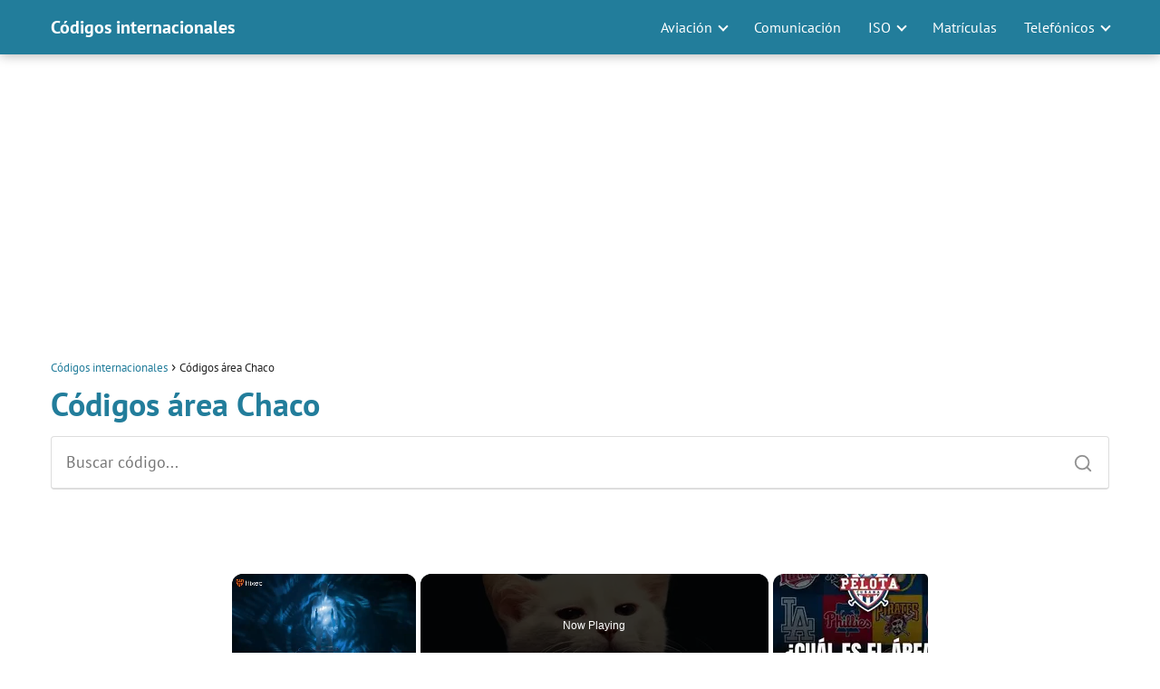

--- FILE ---
content_type: text/html; charset=UTF-8
request_url: https://www.codigosinternacionales.com/codigos-area-chaco/
body_size: 17882
content:
<!DOCTYPE html><html lang="es"><head><meta charset="UTF-8"/>
<script>var __ezHttpConsent={setByCat:function(src,tagType,attributes,category,force,customSetScriptFn=null){var setScript=function(){if(force||window.ezTcfConsent[category]){if(typeof customSetScriptFn==='function'){customSetScriptFn();}else{var scriptElement=document.createElement(tagType);scriptElement.src=src;attributes.forEach(function(attr){for(var key in attr){if(attr.hasOwnProperty(key)){scriptElement.setAttribute(key,attr[key]);}}});var firstScript=document.getElementsByTagName(tagType)[0];firstScript.parentNode.insertBefore(scriptElement,firstScript);}}};if(force||(window.ezTcfConsent&&window.ezTcfConsent.loaded)){setScript();}else if(typeof getEzConsentData==="function"){getEzConsentData().then(function(ezTcfConsent){if(ezTcfConsent&&ezTcfConsent.loaded){setScript();}else{console.error("cannot get ez consent data");force=true;setScript();}});}else{force=true;setScript();console.error("getEzConsentData is not a function");}},};</script>
<script>var ezTcfConsent=window.ezTcfConsent?window.ezTcfConsent:{loaded:false,store_info:false,develop_and_improve_services:false,measure_ad_performance:false,measure_content_performance:false,select_basic_ads:false,create_ad_profile:false,select_personalized_ads:false,create_content_profile:false,select_personalized_content:false,understand_audiences:false,use_limited_data_to_select_content:false,};function getEzConsentData(){return new Promise(function(resolve){document.addEventListener("ezConsentEvent",function(event){var ezTcfConsent=event.detail.ezTcfConsent;resolve(ezTcfConsent);});});}</script>
<script>if(typeof _setEzCookies!=='function'){function _setEzCookies(ezConsentData){var cookies=window.ezCookieQueue;for(var i=0;i<cookies.length;i++){var cookie=cookies[i];if(ezConsentData&&ezConsentData.loaded&&ezConsentData[cookie.tcfCategory]){document.cookie=cookie.name+"="+cookie.value;}}}}
window.ezCookieQueue=window.ezCookieQueue||[];if(typeof addEzCookies!=='function'){function addEzCookies(arr){window.ezCookieQueue=[...window.ezCookieQueue,...arr];}}
addEzCookies([{name:"ezoab_511724",value:"mod14; Path=/; Domain=codigosinternacionales.com; Max-Age=7200",tcfCategory:"store_info",isEzoic:"true",},{name:"ezosuibasgeneris-1",value:"6b0edaa1-6be3-49ec-71f5-028ac8445feb; Path=/; Domain=codigosinternacionales.com; Expires=Sat, 23 Jan 2027 19:31:01 UTC; Secure; SameSite=None",tcfCategory:"understand_audiences",isEzoic:"true",}]);if(window.ezTcfConsent&&window.ezTcfConsent.loaded){_setEzCookies(window.ezTcfConsent);}else if(typeof getEzConsentData==="function"){getEzConsentData().then(function(ezTcfConsent){if(ezTcfConsent&&ezTcfConsent.loaded){_setEzCookies(window.ezTcfConsent);}else{console.error("cannot get ez consent data");_setEzCookies(window.ezTcfConsent);}});}else{console.error("getEzConsentData is not a function");_setEzCookies(window.ezTcfConsent);}</script><script type="text/javascript" data-ezscrex='false' data-cfasync='false'>window._ezaq = Object.assign({"edge_cache_status":13,"edge_response_time":105,"url":"https://www.codigosinternacionales.com/codigos-area-chaco/"}, typeof window._ezaq !== "undefined" ? window._ezaq : {});</script><script type="text/javascript" data-ezscrex='false' data-cfasync='false'>window._ezaq = Object.assign({"ab_test_id":"mod14"}, typeof window._ezaq !== "undefined" ? window._ezaq : {});window.__ez=window.__ez||{};window.__ez.tf={};</script><script type="text/javascript" data-ezscrex='false' data-cfasync='false'>window.ezDisableAds = true;</script>
<script data-ezscrex='false' data-cfasync='false' data-pagespeed-no-defer>var __ez=__ez||{};__ez.stms=Date.now();__ez.evt={};__ez.script={};__ez.ck=__ez.ck||{};__ez.template={};__ez.template.isOrig=true;__ez.queue=__ez.queue||function(){var e=0,i=0,t=[],n=!1,o=[],r=[],s=!0,a=function(e,i,n,o,r,s,a){var l=arguments.length>7&&void 0!==arguments[7]?arguments[7]:window,d=this;this.name=e,this.funcName=i,this.parameters=null===n?null:w(n)?n:[n],this.isBlock=o,this.blockedBy=r,this.deleteWhenComplete=s,this.isError=!1,this.isComplete=!1,this.isInitialized=!1,this.proceedIfError=a,this.fWindow=l,this.isTimeDelay=!1,this.process=function(){f("... func = "+e),d.isInitialized=!0,d.isComplete=!0,f("... func.apply: "+e);var i=d.funcName.split("."),n=null,o=this.fWindow||window;i.length>3||(n=3===i.length?o[i[0]][i[1]][i[2]]:2===i.length?o[i[0]][i[1]]:o[d.funcName]),null!=n&&n.apply(null,this.parameters),!0===d.deleteWhenComplete&&delete t[e],!0===d.isBlock&&(f("----- F'D: "+d.name),m())}},l=function(e,i,t,n,o,r,s){var a=arguments.length>7&&void 0!==arguments[7]?arguments[7]:window,l=this;this.name=e,this.path=i,this.async=o,this.defer=r,this.isBlock=t,this.blockedBy=n,this.isInitialized=!1,this.isError=!1,this.isComplete=!1,this.proceedIfError=s,this.fWindow=a,this.isTimeDelay=!1,this.isPath=function(e){return"/"===e[0]&&"/"!==e[1]},this.getSrc=function(e){return void 0!==window.__ezScriptHost&&this.isPath(e)&&"banger.js"!==this.name?window.__ezScriptHost+e:e},this.process=function(){l.isInitialized=!0,f("... file = "+e);var i=this.fWindow?this.fWindow.document:document,t=i.createElement("script");t.src=this.getSrc(this.path),!0===o?t.async=!0:!0===r&&(t.defer=!0),t.onerror=function(){var e={url:window.location.href,name:l.name,path:l.path,user_agent:window.navigator.userAgent};"undefined"!=typeof _ezaq&&(e.pageview_id=_ezaq.page_view_id);var i=encodeURIComponent(JSON.stringify(e)),t=new XMLHttpRequest;t.open("GET","//g.ezoic.net/ezqlog?d="+i,!0),t.send(),f("----- ERR'D: "+l.name),l.isError=!0,!0===l.isBlock&&m()},t.onreadystatechange=t.onload=function(){var e=t.readyState;f("----- F'D: "+l.name),e&&!/loaded|complete/.test(e)||(l.isComplete=!0,!0===l.isBlock&&m())},i.getElementsByTagName("head")[0].appendChild(t)}},d=function(e,i){this.name=e,this.path="",this.async=!1,this.defer=!1,this.isBlock=!1,this.blockedBy=[],this.isInitialized=!0,this.isError=!1,this.isComplete=i,this.proceedIfError=!1,this.isTimeDelay=!1,this.process=function(){}};function c(e,i,n,s,a,d,c,u,f){var m=new l(e,i,n,s,a,d,c,f);!0===u?o[e]=m:r[e]=m,t[e]=m,h(m)}function h(e){!0!==u(e)&&0!=s&&e.process()}function u(e){if(!0===e.isTimeDelay&&!1===n)return f(e.name+" blocked = TIME DELAY!"),!0;if(w(e.blockedBy))for(var i=0;i<e.blockedBy.length;i++){var o=e.blockedBy[i];if(!1===t.hasOwnProperty(o))return f(e.name+" blocked = "+o),!0;if(!0===e.proceedIfError&&!0===t[o].isError)return!1;if(!1===t[o].isComplete)return f(e.name+" blocked = "+o),!0}return!1}function f(e){var i=window.location.href,t=new RegExp("[?&]ezq=([^&#]*)","i").exec(i);"1"===(t?t[1]:null)&&console.debug(e)}function m(){++e>200||(f("let's go"),p(o),p(r))}function p(e){for(var i in e)if(!1!==e.hasOwnProperty(i)){var t=e[i];!0===t.isComplete||u(t)||!0===t.isInitialized||!0===t.isError?!0===t.isError?f(t.name+": error"):!0===t.isComplete?f(t.name+": complete already"):!0===t.isInitialized&&f(t.name+": initialized already"):t.process()}}function w(e){return"[object Array]"==Object.prototype.toString.call(e)}return window.addEventListener("load",(function(){setTimeout((function(){n=!0,f("TDELAY -----"),m()}),5e3)}),!1),{addFile:c,addFileOnce:function(e,i,n,o,r,s,a,l,d){t[e]||c(e,i,n,o,r,s,a,l,d)},addDelayFile:function(e,i){var n=new l(e,i,!1,[],!1,!1,!0);n.isTimeDelay=!0,f(e+" ...  FILE! TDELAY"),r[e]=n,t[e]=n,h(n)},addFunc:function(e,n,s,l,d,c,u,f,m,p){!0===c&&(e=e+"_"+i++);var w=new a(e,n,s,l,d,u,f,p);!0===m?o[e]=w:r[e]=w,t[e]=w,h(w)},addDelayFunc:function(e,i,n){var o=new a(e,i,n,!1,[],!0,!0);o.isTimeDelay=!0,f(e+" ...  FUNCTION! TDELAY"),r[e]=o,t[e]=o,h(o)},items:t,processAll:m,setallowLoad:function(e){s=e},markLoaded:function(e){if(e&&0!==e.length){if(e in t){var i=t[e];!0===i.isComplete?f(i.name+" "+e+": error loaded duplicate"):(i.isComplete=!0,i.isInitialized=!0)}else t[e]=new d(e,!0);f("markLoaded dummyfile: "+t[e].name)}},logWhatsBlocked:function(){for(var e in t)!1!==t.hasOwnProperty(e)&&u(t[e])}}}();__ez.evt.add=function(e,t,n){e.addEventListener?e.addEventListener(t,n,!1):e.attachEvent?e.attachEvent("on"+t,n):e["on"+t]=n()},__ez.evt.remove=function(e,t,n){e.removeEventListener?e.removeEventListener(t,n,!1):e.detachEvent?e.detachEvent("on"+t,n):delete e["on"+t]};__ez.script.add=function(e){var t=document.createElement("script");t.src=e,t.async=!0,t.type="text/javascript",document.getElementsByTagName("head")[0].appendChild(t)};__ez.dot=__ez.dot||{};__ez.queue.addFileOnce('/detroitchicago/boise.js', '/detroitchicago/boise.js?gcb=195-1&cb=5', true, [], true, false, true, false);__ez.queue.addFileOnce('/parsonsmaize/abilene.js', '/parsonsmaize/abilene.js?gcb=195-1&cb=e80eca0cdb', true, [], true, false, true, false);__ez.queue.addFileOnce('/parsonsmaize/mulvane.js', '/parsonsmaize/mulvane.js?gcb=195-1&cb=e75e48eec0', true, ['/parsonsmaize/abilene.js'], true, false, true, false);__ez.queue.addFileOnce('/detroitchicago/birmingham.js', '/detroitchicago/birmingham.js?gcb=195-1&cb=539c47377c', true, ['/parsonsmaize/abilene.js'], true, false, true, false);</script>
<script data-ezscrex="false" type="text/javascript" data-cfasync="false">window._ezaq = Object.assign({"ad_cache_level":0,"adpicker_placement_cnt":0,"ai_placeholder_cache_level":0,"ai_placeholder_placement_cnt":-1,"domain":"codigosinternacionales.com","domain_id":511724,"ezcache_level":2,"ezcache_skip_code":0,"has_bad_image":0,"has_bad_words":0,"is_sitespeed":0,"lt_cache_level":0,"response_size":68615,"response_size_orig":62844,"response_time_orig":93,"template_id":5,"url":"https://www.codigosinternacionales.com/codigos-area-chaco/","word_count":0,"worst_bad_word_level":0}, typeof window._ezaq !== "undefined" ? window._ezaq : {});__ez.queue.markLoaded('ezaqBaseReady');</script>
<script type='text/javascript' data-ezscrex='false' data-cfasync='false'>
window.ezAnalyticsStatic = true;

function analyticsAddScript(script) {
	var ezDynamic = document.createElement('script');
	ezDynamic.type = 'text/javascript';
	ezDynamic.innerHTML = script;
	document.head.appendChild(ezDynamic);
}
function getCookiesWithPrefix() {
    var allCookies = document.cookie.split(';');
    var cookiesWithPrefix = {};

    for (var i = 0; i < allCookies.length; i++) {
        var cookie = allCookies[i].trim();

        for (var j = 0; j < arguments.length; j++) {
            var prefix = arguments[j];
            if (cookie.indexOf(prefix) === 0) {
                var cookieParts = cookie.split('=');
                var cookieName = cookieParts[0];
                var cookieValue = cookieParts.slice(1).join('=');
                cookiesWithPrefix[cookieName] = decodeURIComponent(cookieValue);
                break; // Once matched, no need to check other prefixes
            }
        }
    }

    return cookiesWithPrefix;
}
function productAnalytics() {
	var d = {"pr":[6,3],"omd5":"6efc8673d4ef37bb4030be1414cd0f9a","nar":"risk score"};
	d.u = _ezaq.url;
	d.p = _ezaq.page_view_id;
	d.v = _ezaq.visit_uuid;
	d.ab = _ezaq.ab_test_id;
	d.e = JSON.stringify(_ezaq);
	d.ref = document.referrer;
	d.c = getCookiesWithPrefix('active_template', 'ez', 'lp_');
	if(typeof ez_utmParams !== 'undefined') {
		d.utm = ez_utmParams;
	}

	var dataText = JSON.stringify(d);
	var xhr = new XMLHttpRequest();
	xhr.open('POST','/ezais/analytics?cb=1', true);
	xhr.onload = function () {
		if (xhr.status!=200) {
            return;
		}

        if(document.readyState !== 'loading') {
            analyticsAddScript(xhr.response);
            return;
        }

        var eventFunc = function() {
            if(document.readyState === 'loading') {
                return;
            }
            document.removeEventListener('readystatechange', eventFunc, false);
            analyticsAddScript(xhr.response);
        };

        document.addEventListener('readystatechange', eventFunc, false);
	};
	xhr.setRequestHeader('Content-Type','text/plain');
	xhr.send(dataText);
}
__ez.queue.addFunc("productAnalytics", "productAnalytics", null, true, ['ezaqBaseReady'], false, false, false, true);
</script><base href="https://www.codigosinternacionales.com/codigos-area-chaco/"/><script data-no-optimize="1">var litespeed_docref=sessionStorage.getItem("litespeed_docref");litespeed_docref&&(Object.defineProperty(document,"referrer",{get:function(){return litespeed_docref}}),sessionStorage.removeItem("litespeed_docref"));</script> <link data-optimized="2" rel="stylesheet" href="https://www.codigosinternacionales.com/wp-content/litespeed/css/55696ff6244e0afbbcdb2d7bd37b7e03.css?ver=c1a1b"/><meta name="viewport" content="width=device-width, initial-scale=1.0, maximum-scale=2.0"/><meta name="robots" content="index, follow, max-image-preview:large, max-snippet:-1, max-video-preview:-1"/><link rel="preconnect" href="https://fonts.googleapis.com" crossorigin=""/><link rel="preconnect" href="https://fonts.gstatic.com/" crossorigin=""/><title>Códigos área Chaco • Códigos internacionales</title><meta name="description" content="Descubre los códigos internacionales de comunicación como los prefijos telefónicos, alfabetos o aeropuertos. En este caso: Códigos área Chaco"/><link rel="canonical" href="https://www.codigosinternacionales.com/codigos-area-chaco/"/><meta property="og:locale" content="es_ES"/><meta property="og:type" content="article"/><meta property="og:title" content="Códigos área Chaco • Códigos internacionales"/><meta property="og:description" content="Descubre los códigos internacionales de comunicación como los prefijos telefónicos, alfabetos o aeropuertos. En este caso: Códigos área Chaco"/><meta property="og:url" content="https://www.codigosinternacionales.com/codigos-area-chaco/"/><meta property="og:site_name" content="Códigos internacionales"/><meta name="twitter:card" content="summary_large_image"/> <script type="application/ld+json" class="yoast-schema-graph">{"@context":"https://schema.org","@graph":[{"@type":"CollectionPage","@id":"https://www.codigosinternacionales.com/codigos-area-chaco/","url":"https://www.codigosinternacionales.com/codigos-area-chaco/","name":"Códigos área Chaco &#8226; C&oacute;digos internacionales","isPartOf":{"@id":"https://www.codigosinternacionales.com/#website"},"description":"Descubre los códigos internacionales de comunicación como los prefijos telefónicos, alfabetos o aeropuertos. En este caso: Códigos área Chaco","breadcrumb":{"@id":"https://www.codigosinternacionales.com/codigos-area-chaco/#breadcrumb"},"inLanguage":"es"},{"@type":"WebSite","@id":"https://www.codigosinternacionales.com/#website","url":"https://www.codigosinternacionales.com/","name":"C&oacute;digos internacionales","description":"","publisher":{"@id":"https://www.codigosinternacionales.com/#organization"},"potentialAction":[{"@type":"SearchAction","target":{"@type":"EntryPoint","urlTemplate":"https://www.codigosinternacionales.com/?s={search_term_string}"},"query-input":{"@type":"PropertyValueSpecification","valueRequired":true,"valueName":"search_term_string"}}],"inLanguage":"es"},{"@type":"Organization","@id":"https://www.codigosinternacionales.com/#organization","name":"Códigos Internacionales","url":"https://www.codigosinternacionales.com/","logo":{"@type":"ImageObject","inLanguage":"es","@id":"https://www.codigosinternacionales.com/#/schema/logo/image/","url":"https://www.codigosinternacionales.com/wp-content/uploads/2018/03/codigos-internacionales.png","contentUrl":"https://www.codigosinternacionales.com/wp-content/uploads/2018/03/codigos-internacionales.png","width":827,"height":827,"caption":"Códigos Internacionales"},"image":{"@id":"https://www.codigosinternacionales.com/#/schema/logo/image/"}}]}</script> <link rel="dns-prefetch" href="//i.emote.com"/><link rel="dns-prefetch" href="//connect.facebook.net"/><link rel="dns-prefetch" href="//facebook.com"/><link rel="dns-prefetch" href="//fonts.googleapis.com"/><link rel="dns-prefetch" href="//fonts.gstatic.com"/><link rel="dns-prefetch" href="//google.com"/><link rel="dns-prefetch" href="//googleads.g.doubleclick.net"/><link rel="dns-prefetch" href="//googleadservices.com"/><link rel="dns-prefetch" href="//googletagmanager.com"/><style id="asap-style-inline-css" type="text/css">body {font-family: 'PT Sans', sans-serif !important;background: #FFFFFF;font-weight: 400 !important;}h1,h2,h3,h4,h5,h6 {font-family: 'PT Sans', sans-serif !important;font-weight: 700;line-height: 1.3;}h1 {color:#227d9b}h2,h5,h6{color:#181818}h3{color:#227d9b}h4{color:#181818}.home-categories .article-loop:hover h3,.home-categories .article-loop:hover p {color:#181818 !important;}.grid-container .grid-item h2 {font-family: 'Poppins', sans-serif !important;font-weight: 700;font-size: 25px !important;line-height: 1.3;}.design-3 .grid-container .grid-item h2,.design-3 .grid-container .grid-item h2 {font-size: 25px !important;}.home-categories h2 {font-family: 'Poppins', sans-serif !important;font-weight: 700;font-size: calc(25px - 4px) !important;line-height: 1.3;}.home-categories .featured-post h3 {font-family: 'Poppins', sans-serif !important;font-weight: 700 !important;font-size: 25px !important;line-height: 1.3;}.home-categories .article-loop h3,.home-categories .regular-post h3 {font-family: 'Poppins', sans-serif !important;font-weight: 300 !important;}.home-categories .regular-post h3 {font-size: calc(18px - 1px) !important;}.home-categories .article-loop h3,.design-3 .home-categories .regular-post h3 {font-size: 18px !important;}.article-loop p,.article-loop h2,.article-loop h3,.article-loop h4,.article-loop span.entry-title, .related-posts p,.last-post-sidebar p,.woocommerce-loop-product__title {font-family: 'PT Sans', sans-serif !important;font-size: 18px !important;font-weight: 400 !important;}.article-loop-featured p,.article-loop-featured h2,.article-loop-featured h3 {font-family: 'PT Sans', sans-serif !important;font-size: 18px !important;font-weight: bold !important;}.article-loop .show-extract p,.article-loop .show-extract span {font-family: 'PT Sans', sans-serif !important;font-weight: 400 !important;}.home-categories .content-area .show-extract p {font-size: calc(18px - 2px) !important;}a {color: #227d9b;}.the-content .post-index span,.des-category .post-index span {font-size:18px;}.the-content .post-index li,.the-content .post-index a,.des-category .post-index li,.des-category .post-index a,.comment-respond > p > span > a,.asap-pros-cons-title span,.asap-pros-cons ul li span,.woocommerce #reviews #comments ol.commentlist li .comment-text p,.woocommerce #review_form #respond p,.woocommerce .comment-reply-title,.woocommerce form .form-row label, .woocommerce-page form .form-row label {font-size: calc(18px - 2px);}.content-tags a,.tagcloud a {border:1px solid #227d9b;}.content-tags a:hover,.tagcloud a:hover {color: #227d9b99;}p,.the-content ul li,.the-content ol li,.content-wc ul li.content-wc ol li {color: #181818;font-size: 18px;line-height: 1.6;}.comment-author cite,.primary-sidebar ul li a,.woocommerce ul.products li.product .price,span.asap-author,.content-cluster .show-extract span,.home-categories h2 a {color: #181818;}.comment-body p,#commentform input,#commentform textarea{font-size: calc(18px - 2px);}.social-title,.primary-sidebar ul li a {font-size: calc(18px - 3px);}.breadcrumb a,.breadcrumb span,.woocommerce .woocommerce-breadcrumb {font-size: calc(18px - 5px);}.content-footer p,.content-footer li,.content-footer .widget-bottom-area,.search-header input:not([type=submit]):not([type=radio]):not([type=checkbox]):not([type=file]) {font-size: calc(18px - 4px) !important;}.search-header input:not([type=submit]):not([type=radio]):not([type=checkbox]):not([type=file]) {border:1px solid #FFFFFF26 !important;}h1 {font-size: 38px;}.archive .content-loop h1 {font-size: calc(38px - 2px);}.asap-hero h1 {font-size: 32px;}h2 {font-size: 32px;}h3 {font-size: 21px;}h4 {font-size: 23px;}.site-header,#cookiesbox {background: #227d9b;}.site-header-wc a span.count-number {border:1px solid #FFFFFF;}.content-footer {background: #227d9b;}.comment-respond > p,.area-comentarios ol > p,.error404 .content-loop p + p,.search .content-loop .search-home + p {border-bottom:1px solid #227d9b}.home-categories h2:after {background: #227d9b}.pagination a,.nav-links a,.woocommerce #respond input#submit,.woocommerce a.button, .woocommerce button.button,.woocommerce input.button,.woocommerce #respond input#submit.alt,.woocommerce a.button.alt,.woocommerce button.button.alt,.woocommerce input.button.alt,.wpcf7-form input.wpcf7-submit {background: #227d9b;color: #FFFFFF !important;}.woocommerce div.product .woocommerce-tabs ul.tabs li.active {border-bottom: 2px solid #227d9b;}.pagination a:hover,.nav-links a:hover {background: #227d9bB3;}.article-loop a span.entry-title{color:#181818 !important;}.article-loop a:hover p,.article-loop a:hover h2,.article-loop a:hover h3,.article-loop a:hover span.entry-title,.home-categories-h2 h2 a:hover {color: #227d9b !important;}.article-loop.custom-links a:hover span.entry-title,.asap-loop-horizontal .article-loop a:hover span.entry-title {color: #181818 !important;}#commentform input,#commentform textarea {border: 2px solid #227d9b;font-weight: 400 !important;}.content-loop,.content-loop-design {max-width: 1200px;}.site-header-content,.site-header-content-top {max-width: 1200px;}.content-footer {max-width: calc(1200px - 32px); }.content-footer-social {background: #227d9b1A;}.content-single {max-width: 1200px;}.content-page {max-width: 1200px;}.content-wc {max-width: 980px;}.reply a,.go-top {background: #227d9b;color: #FFFFFF;}.reply a {border: 2px solid #227d9b;}#commentform input[type=submit] {background: #227d9b;color: #FFFFFF;}.site-header a,header,header label,.site-name h1 {color: #FFFFFF;}.content-footer a,.content-footer p,.content-footer .widget-area,.content-footer .widget-content-footer-bottom {color: #FFFFFF;}header .line {background: #FFFFFF;}.site-logo img {max-width: 160px;width:100%;}.content-footer .logo-footer img {max-width: 160px;}.search-header {margin-left: 0px;}.primary-sidebar {width:300px;}p.sidebar-title {font-size:calc(18px + 1px);}.comment-respond > p,.area-comentarios ol > p,.asap-subtitle p {font-size:calc(18px + 2px);}.popular-post-sidebar ol a {color:#181818;font-size:calc(18px - 2px);}.popular-post-sidebar ol li:before,.primary-sidebar div ul li:before {border-color: #227d9b;}.search-form input[type=submit] {background:#227d9b;}.search-form {border:2px solid #227d9b;}.sidebar-title:after {background:#227d9b;}.single-nav .nav-prev a:before, .single-nav .nav-next a:before {border-color:#227d9b;}.single-nav a {color:#181818;font-size:calc(18px - 3px);}.the-content .post-index {border-top:2px solid #227d9b;}.the-content .post-index #show-table {color:#227d9b;font-size: calc(18px - 3px);font-weight: 400;}.the-content .post-index .btn-show {font-size: calc(18px - 3px) !important;}.search-header form {width:200px;}.site-header .site-header-wc svg {stroke:#FFFFFF;}.item-featured {color:#FFFFFF;background:#e88330;}.item-new {color:#FFFFFF;background:#e83030;}.asap-style1.asap-popular ol li:before {border:1px solid #181818;}.asap-style2.asap-popular ol li:before {border:2px solid #227d9b;}.category-filters a.checked .checkbox {background-color: #227d9b; border-color: #227d9b;background-image: url('data:image/svg+xml;charset=UTF-8,<svg viewBox="0 0 16 16" fill="%23FFFFFF" xmlns="http://www.w3.org/2000/svg"><path d="M5.5 11.793l-3.646-3.647.708-.707L5.5 10.379l6.646-6.647.708.707-7.354 7.354z"/></svg>');}.category-filters a:hover .checkbox {border-color: #227d9b;}.design-2 .content-area,.design-3 .regular-posts {grid-template-columns: repeat(3, 1fr);}.checkbox .check-table svg {stroke:#227d9b;}.article-content {height:196px;}.content-thin .content-cluster .article-content {height:160px !important;}.last-post-sidebar .article-content {height: 140px;margin-bottom: 8px}.related-posts .article-content {height: 120px;}.asap-box-design .related-posts .article-content {min-height:120px !important;}.asap-box-design .content-thin .content-cluster .article-content {heigth:160px !important;min-height:160px !important;}@media (max-width:1050px) { .last-post-sidebar .article-content,.related-posts .article-content {height: 150px !important}}@media (max-width: 480px) {.article-content {height: 180px}}@media (min-width:480px){.asap-box-design .article-content:not(.asap-box-design .last-post-sidebar .article-content) {min-height:196px;}.asap-loop-horizontal .content-thin .asap-columns-1 .content-cluster .article-image,.asap-loop-horizontal .content-thin .asap-columns-1 .content-cluster .article-content {height:100% !important;}.asap-loop-horizontal .asap-columns-1 .article-image:not(.asap-loop-horizontal .last-post-sidebar .asap-columns-1 .article-image), .asap-loop-horizontal .asap-columns-1 .article-content:not(.asap-loop-horizontal .last-post-sidebar .asap-columns-1 .article-content) {height:100% !important;}.asap-loop-horizontal .asap-columns-2 .article-image,.asap-loop-horizontal .asap-columns-2 .article-content,.asap-loop-horizontal .content-thin .asap-columns-2 .content-cluster .article-image,.asap-loop-horizontal .content-thin .asap-columns-2 .content-cluster .article-content {min-height:140px !important;height:100% !important;}.asap-loop-horizontal .asap-columns-3 .article-image,.asap-loop-horizontal .asap-columns-3 .article-content,.asap-loop-horizontal .content-thin .asap-columns-3 .content-cluster .article-image,.asap-loop-horizontal .content-thin .asap-columns-3 .content-cluster .article-content {min-height:120px !important;height:100% !important;}.asap-loop-horizontal .asap-columns-4 .article-image,.asap-loop-horizontal .asap-columns-4 .article-content,.asap-loop-horizontal .content-thin .asap-columns-4 .content-cluster .article-image,.asap-loop-horizontal .content-thin .asap-columns-4.content-cluster .article-content {min-height:100px !important;height:100% !important;}.asap-loop-horizontal .asap-columns-5 .article-image,.asap-loop-horizontal .asap-columns-5 .article-content,.asap-loop-horizontal .content-thin .asap-columns-5 .content-cluster .article-image,.asap-loop-horizontal .content-thin .asap-columns-5 .content-cluster .article-content {min-height:90px !important;height:100% !important;}}.article-loop .article-image,.article-loop a p,.article-loop img,.article-image-featured,input,textarea,a { transition:all .2s; }.article-loop:hover .article-image,.article-loop:hover img{transform:scale(1.05) }@media(max-width: 480px) {h1, .archive .content-loop h1 {font-size: calc(38px - 8px);}.asap-hero h1 {font-size: calc(32px - 8px);}h2 {font-size: calc(32px - 4px);}h3 {font-size: calc(21px - 4px);}}@media(min-width:1050px) {.content-thin {width: calc(95% - 300px);}#menu>ul {font-size: calc(18px - 2px);} #menu ul .menu-item-has-children:after {border: solid #FFFFFF;border-width: 0 2px 2px 0;}}@media(max-width:1050px) {#menu ul li .sub-menu li a:hover { color:#227d9b !important;}#menu ul>li ul>li>a{font-size: calc(18px - 2px);}} .asap-box-design .last-post-sidebar .article-content { min-height:140px;}.asap-box-design .last-post-sidebar .article-loop {margin-bottom:.85rem !important;} .asap-box-design .last-post-sidebar article:last-child { margin-bottom:2rem !important;}.asap-date-loop {font-size: calc(18px - 5px) !important;text-align:center;}.the-content h2:before,.the-content h2 span:before {margin-top: -70px;height: 70px; }.site-header {box-shadow: 0 1px 12px rgb(0 0 0 / 30%);}.content-footer .widget-area {padding-right:2rem;}footer {background: #227d9b;}.content-footer {padding:20px;}.content-footer p.widget-title {margin-bottom:10px;}.content-footer .logo-footer {width:100%;align-items:flex-start;}.content-footer-social {width: 100%;}.content-single,content-page {margin-bottom:2rem;}.content-footer-social > div {max-width: calc(1200px - 32px);margin:0 auto;}.content-footer .widget-bottom-area {margin-top:1.25rem;}.content-footer .widget-bottom-title {display: none;}@media (min-width:1050px) {.content-footer {padding:30px 0;}.content-footer .logo-footer {margin:0 1rem 0 0 !important;padding-right:2rem !important;}}@media (max-width:1050px) {.content-footer .logo-footer {margin:0 0 1rem 0 !important;}.content-footer .widget-area {margin-top:2rem !important;}}.search-header input {background:#FFFFFF !important;}.search-header button.s-btn,.search-header input::placeholder {color: #484848 !important;opacity:1 !important;}.search-header button.s-btn:hover {opacity:.7 !important;}.search-header input:not([type=submit]):not([type=radio]):not([type=checkbox]):not([type=file]) {border-color: #FFFFFF !important;}@media(min-width:768px) {.design-1 .grid-container .grid-item.item-2 h2,.design-1 .grid-container .grid-item.item-4 h2 {font-size: calc(25px - 8px) !important;}}</style> <script type="litespeed/javascript" data-src="//www.codigosinternacionales.com/wp-includes/js/jquery/jquery.min.js" id="jquery-core-js"></script> <script type="litespeed/javascript" data-src="//i.emote.com/js/emote.js?ver=6.6.2" id="emote_js-js"></script> <meta name="theme-color" content="#227d9b"/> <script type="application/ld+json">{"@context":"http:\/\/schema.org","@type":"Organization","name":"C&oacute;digos internacionales","alternateName":"C&oacute;digos internacionales","url":"https:\/\/www.codigosinternacionales.com"}</script>  <script type="litespeed/javascript" data-src="https://pagead2.googlesyndication.com/pagead/js/adsbygoogle.js?client=ca-pub-3284338939250131" crossorigin="anonymous"></script> <meta name="google-site-verification" content="9zP2rFW2zFQSoBA-K1mHuDBYOsuBo7BSYmAXqds9xOQ"/><link rel="icon" href="https://www.codigosinternacionales.com/wp-content/uploads/2019/10/cropped-Codigos-internacionales-32x32.png" sizes="32x32"/><link rel="icon" href="https://www.codigosinternacionales.com/wp-content/uploads/2019/10/cropped-Codigos-internacionales-192x192.png" sizes="192x192"/><link rel="apple-touch-icon" href="https://www.codigosinternacionales.com/wp-content/uploads/2019/10/cropped-Codigos-internacionales-180x180.png"/><meta name="msapplication-TileImage" content="https://www.codigosinternacionales.com/wp-content/uploads/2019/10/cropped-Codigos-internacionales-270x270.png"/><script type='text/javascript'>
var ezoTemplate = 'orig_site';
var ezouid = '1';
var ezoFormfactor = '1';
</script><script data-ezscrex="false" type='text/javascript'>
var soc_app_id = '0';
var did = 511724;
var ezdomain = 'codigosinternacionales.com';
var ezoicSearchable = 1;
</script>
<script async data-ezscrex="false" data-cfasync="false" src="//www.humix.com/video.js"></script></head><body class="archive category category-codigos-area-chaco category-211"><header class="site-header"><div class="site-header-content"><div class="site-name">
<a href="https://www.codigosinternacionales.com/">Códigos internacionales</a></div><div>
<input type="checkbox" id="btn-menu"/>
<label id="nav-icon" for="btn-menu"><div class="circle nav-icon"><span class="line top"></span>
<span class="line middle"></span>
<span class="line bottom"></span></div>
</label><nav id="menu" itemscope="itemscope" itemtype="http://schema.org/SiteNavigationElement" role="navigation"><ul id="menu-principal" class="header-menu"><li id="menu-item-35356" class="menu-item menu-item-type-custom menu-item-object-custom menu-item-has-children menu-item-35356"><a itemprop="url">Aviación</a><ul class="sub-menu"><li id="menu-item-48092" class="menu-item menu-item-type-custom menu-item-object-custom menu-item-48092"><a href="https://www.codigosinternacionales.com/que-son-codigos-iata-companias-aereas/" itemprop="url">Compañías aéreas</a></li><li id="menu-item-322" class="menu-item menu-item-type-post_type menu-item-object-page menu-item-322"><a href="https://www.codigosinternacionales.com/que-son-los-codigos-de-aeropuertos-iata/" itemprop="url">IATA</a></li><li id="menu-item-35405" class="menu-item menu-item-type-post_type menu-item-object-page menu-item-35405"><a href="https://www.codigosinternacionales.com/que-son-codigos-aeropuertos-icao/" itemprop="url">ICAO</a></li></ul></li><li id="menu-item-419" class="menu-item menu-item-type-custom menu-item-object-custom menu-item-419"><a href="https://www.codigosinternacionales.com/comunicacion/" itemprop="url">Comunicación</a></li><li id="menu-item-420" class="menu-item menu-item-type-custom menu-item-object-custom menu-item-has-children menu-item-420"><a itemprop="url">ISO</a><ul class="sub-menu"><li id="menu-item-316" class="menu-item menu-item-type-post_type menu-item-object-page menu-item-316"><a href="https://www.codigosinternacionales.com/que-es-el-codigo-iso-3166/" itemprop="url">ISO 3166 - Países</a></li><li id="menu-item-315" class="menu-item menu-item-type-post_type menu-item-object-page menu-item-315"><a href="https://www.codigosinternacionales.com/que-es-el-codigo-iso-4217/" itemprop="url">ISO 4217 - Divisas</a></li><li id="menu-item-313" class="menu-item menu-item-type-post_type menu-item-object-page menu-item-313"><a href="https://www.codigosinternacionales.com/que-es-el-codigo-iso-639/" itemprop="url">ISO 639 - Idiomas</a></li></ul></li><li id="menu-item-33335" class="menu-item menu-item-type-post_type menu-item-object-page menu-item-33335"><a href="https://www.codigosinternacionales.com/que-son-las-matriculas/" itemprop="url">Matrículas</a></li><li id="menu-item-239672" class="menu-item menu-item-type-custom menu-item-object-custom menu-item-has-children menu-item-239672"><a itemprop="url">Telefónicos</a><ul class="sub-menu"><li id="menu-item-123602" class="menu-item menu-item-type-post_type menu-item-object-page menu-item-123602"><a href="https://www.codigosinternacionales.com/caracteristicas-telefonicas-argentina/" itemprop="url">Características</a></li><li id="menu-item-223791" class="menu-item menu-item-type-post_type menu-item-object-page menu-item-223791"><a href="https://www.codigosinternacionales.com/area-estados-unidos/" itemprop="url">Códigos de área EE.UU.</a></li><li id="menu-item-234664" class="menu-item menu-item-type-custom menu-item-object-custom menu-item-has-children menu-item-234664"><a href="https://www.codigosinternacionales.com/indicativo/" itemprop="url">Indicativos</a><ul class="sub-menu"><li id="menu-item-239507" class="menu-item menu-item-type-custom menu-item-object-custom menu-item-239507"><a href="https://www.codigosinternacionales.com/indicativos-internacionales/" itemprop="url">Internacional</a></li></ul></li><li id="menu-item-247778" class="menu-item menu-item-type-custom menu-item-object-custom menu-item-has-children menu-item-247778"><a href="https://www.codigosinternacionales.com/ladas-de-mexico/" itemprop="url">Ladas</a><ul class="sub-menu"><li id="menu-item-216306" class="menu-item menu-item-type-post_type menu-item-object-page menu-item-216306"><a href="https://www.codigosinternacionales.com/ladas-de-paises/" itemprop="url">Internacionales</a></li><li id="menu-item-219518" class="menu-item menu-item-type-post_type menu-item-object-page menu-item-219518"><a href="https://www.codigosinternacionales.com/listado-ladas-usa/" itemprop="url">Estados Unidos</a></li><li id="menu-item-219519" class="menu-item menu-item-type-post_type menu-item-object-page menu-item-219519"><a href="https://www.codigosinternacionales.com/lada-regiones-usa/" itemprop="url">Regiones USA</a></li></ul></li><li id="menu-item-314" class="menu-item menu-item-type-post_type menu-item-object-page menu-item-has-children menu-item-314"><a href="https://www.codigosinternacionales.com/que-son-los-prefijos-telefonicos/" itemprop="url">Prefijos</a><ul class="sub-menu"><li id="menu-item-207168" class="menu-item menu-item-type-custom menu-item-object-custom menu-item-207168"><a href="https://www.codigosinternacionales.com/prefijos-de-espana/" itemprop="url">España</a></li><li id="menu-item-155099" class="menu-item menu-item-type-post_type menu-item-object-page menu-item-155099"><a href="https://www.codigosinternacionales.com/listado-prefijos/" itemprop="url">Países</a></li><li id="menu-item-225075" class="menu-item menu-item-type-custom menu-item-object-custom menu-item-225075"><a href="https://www.codigosinternacionales.com/numeros-whatsapp/" itemprop="url">Whatsapp</a></li></ul></li></ul></li></ul></nav></div></div></header><main class="content-loop"><div class="ads-asap ads-asap-top ads-asap-aligncenter "> <script type="litespeed/javascript" data-src="https://pagead2.googlesyndication.com/pagead/js/adsbygoogle.js?client=ca-pub-3284338939250131" crossorigin="anonymous"></script> 
<ins class="adsbygoogle" style="display:block; min-height: 300px" data-ad-client="ca-pub-3284338939250131" data-ad-slot="8829108917" data-ad-format="auto" data-full-width-responsive="true"></ins> <script type="litespeed/javascript">(adsbygoogle=window.adsbygoogle||[]).push({})</script> </div><div role="navigation" aria-label="Breadcrumbs" class="breadcrumb-trail breadcrumbs" itemprop="breadcrumb"><ul class="breadcrumb" itemscope="" itemtype="http://schema.org/BreadcrumbList"><meta name="numberOfItems" content="2"/><meta name="itemListOrder" content="Ascending"/><li itemprop="itemListElement" itemscope="" itemtype="http://schema.org/ListItem" class="trail-item trail-begin"><a href="https://www.codigosinternacionales.com/" rel="home" itemprop="item"><span itemprop="name">Códigos internacionales</span></a><meta itemprop="position" content="1"/></li><li itemprop="itemListElement" itemscope="" itemtype="http://schema.org/ListItem" class="trail-item trail-end"><span itemprop="name">Códigos área Chaco</span><meta itemprop="position" content="2"/></li></ul></div><h1>Códigos área Chaco</h1><div class="search-home"><form action="https://www.codigosinternacionales.com/" method="get"><input autocomplete="off" id="search-home" placeholder="Buscar código..." value="" name="s" required=""/>
<button class="s-btn" type="submit" aria-label="Buscar">
<svg xmlns="http://www.w3.org/2000/svg" viewBox="0 0 24 24">
<circle cx="11" cy="11" r="8"></circle>
<line x1="21" y1="21" x2="16.65" y2="16.65"></line>
</svg>
</button></form><div id="autocomplete-results-home"><ul id="results-list-home"></ul><div id="view-all-results-home" style="display: none;">
<a href="#" id="view-all-link-home" class="view-all-button-home">Ver todos los resultados</a></div></div></div><section class="content-area"><article class="article-loop asap-columns-3"><a href="https://www.codigosinternacionales.com/codigos-area-chaco/caracteristica-taco-pozo/" rel="bookmark"><p class="entry-title">Característica de Taco Pozo</p>
</a></article><article class="article-loop asap-columns-3"><a href="https://www.codigosinternacionales.com/codigos-area-chaco/caracteristica-general-pinedo/" rel="bookmark"><p class="entry-title">Característica de General Pinedo</p>
</a></article><article class="article-loop asap-columns-3"><a href="https://www.codigosinternacionales.com/codigos-area-chaco/caracteristica-gancedo/" rel="bookmark"><p class="entry-title">Característica de Gancedo</p>
</a></article><article class="article-loop asap-columns-3"><a href="https://www.codigosinternacionales.com/codigos-area-chaco/caracteristica-las-brenas/" rel="bookmark"><p class="entry-title">Característica de Las Breñas</p>
</a></article><article class="article-loop asap-columns-3"><a href="https://www.codigosinternacionales.com/codigos-area-chaco/caracteristica-colonia-elisa/" rel="bookmark"><p class="entry-title">Característica de Colonia Elisa</p>
</a></article><article class="article-loop asap-columns-3"><a href="https://www.codigosinternacionales.com/codigos-area-chaco/caracteristica-el-curundu/" rel="bookmark"><p class="entry-title">Característica de El Curundu</p>
</a></article><article class="article-loop asap-columns-3"><a href="https://www.codigosinternacionales.com/codigos-area-chaco/caracteristica-ing-barbet/" rel="bookmark"><p class="entry-title">Característica de Ing. Barbet</p>
</a></article><article class="article-loop asap-columns-3"><a href="https://www.codigosinternacionales.com/codigos-area-chaco/caracteristica-machagai/" rel="bookmark"><p class="entry-title">Característica de Machagai</p>
</a></article><article class="article-loop asap-columns-3"><a href="https://www.codigosinternacionales.com/codigos-area-chaco/caracteristica-presidencia-de-la-plaza/" rel="bookmark"><p class="entry-title">Característica de Presidencia de la Plaza</p>
</a></article><article class="article-loop asap-columns-3"><a href="https://www.codigosinternacionales.com/codigos-area-chaco/caracteristica-colonia-d-matheu/" rel="bookmark"><p class="entry-title">Característica de Colonia D. Matheu</p>
</a></article><article class="article-loop asap-columns-3"><a href="https://www.codigosinternacionales.com/codigos-area-chaco/caracteristica-coronel-du-graty/" rel="bookmark"><p class="entry-title">Característica de Coronel Du Graty</p>
</a></article><article class="article-loop asap-columns-3"><a href="https://www.codigosinternacionales.com/codigos-area-chaco/caracteristica-hermoso-campo/" rel="bookmark"><p class="entry-title">Característica de Hermoso Campo</p>
</a></article><article class="article-loop asap-columns-3"><a href="https://www.codigosinternacionales.com/codigos-area-chaco/caracteristica-la-clotilde/" rel="bookmark"><p class="entry-title">Característica de La Clotilde</p>
</a></article><article class="article-loop asap-columns-3"><a href="https://www.codigosinternacionales.com/codigos-area-chaco/caracteristica-pueblo-clodomiro-diaz/" rel="bookmark"><p class="entry-title">Característica de Pueblo Clodomiro Diaz</p>
</a></article><article class="article-loop asap-columns-3"><a href="https://www.codigosinternacionales.com/codigos-area-chaco/caracteristica-samuhu/" rel="bookmark"><p class="entry-title">Característica de Samuhú</p>
</a></article><article class="article-loop asap-columns-3"><a href="https://www.codigosinternacionales.com/codigos-area-chaco/caracteristica-san-bernardo-3/" rel="bookmark"><p class="entry-title">Característica de San Bernardo</p>
</a></article><article class="article-loop asap-columns-3"><a href="https://www.codigosinternacionales.com/codigos-area-chaco/caracteristica-santa-sylvina/" rel="bookmark"><p class="entry-title">Característica de Santa Sylvina</p>
</a></article><article class="article-loop asap-columns-3"><a href="https://www.codigosinternacionales.com/codigos-area-chaco/caracteristica-villa-angela/" rel="bookmark"><p class="entry-title">Característica de Villa Ángela</p>
</a></article><article class="article-loop asap-columns-3"><a href="https://www.codigosinternacionales.com/codigos-area-chaco/caracteristica-villa-berthet/" rel="bookmark"><p class="entry-title">Característica de Villa Berthet</p>
</a></article><article class="article-loop asap-columns-3"><a href="https://www.codigosinternacionales.com/codigos-area-chaco/caracteristica-enrique-urien/" rel="bookmark"><p class="entry-title">Característica de Enrique Urien</p>
</a></article><article class="article-loop asap-columns-3"><a href="https://www.codigosinternacionales.com/codigos-area-chaco/caracteristica-laguna-limpia/" rel="bookmark"><p class="entry-title">Característica de Laguna Limpia</p>
</a></article><article class="article-loop asap-columns-3"><a href="https://www.codigosinternacionales.com/codigos-area-chaco/caracteristica-pampa-del-indio/" rel="bookmark"><p class="entry-title">Característica de Pampa del Indio</p>
</a></article><article class="article-loop asap-columns-3"><a href="https://www.codigosinternacionales.com/codigos-area-chaco/caracteristica-general-jose-de-san-martin/" rel="bookmark"><p class="entry-title">Característica de General Jose de San Martin</p>
</a></article><article class="article-loop asap-columns-3"><a href="https://www.codigosinternacionales.com/codigos-area-chaco/caracteristica-colonias-unidas/" rel="bookmark"><p class="entry-title">Característica de Colonias Unidas</p>
</a></article><article class="article-loop asap-columns-3"><a href="https://www.codigosinternacionales.com/codigos-area-chaco/caracteristica-colonia-las-garcitas/" rel="bookmark"><p class="entry-title">Característica de Colonia las Garcitas</p>
</a></article><article class="article-loop asap-columns-3"><a href="https://www.codigosinternacionales.com/codigos-area-chaco/caracteristica-capitan-solari/" rel="bookmark"><p class="entry-title">Característica de Capitán Solari</p>
</a></article><article class="article-loop asap-columns-3"><a href="https://www.codigosinternacionales.com/codigos-area-chaco/caracteristica-la-sabana/" rel="bookmark"><p class="entry-title">Característica de La Sabana</p>
</a></article><article class="article-loop asap-columns-3"><a href="https://www.codigosinternacionales.com/codigos-area-chaco/caracteristica-charadai/" rel="bookmark"><p class="entry-title">Característica de Charadai</p>
</a></article><article class="article-loop asap-columns-3"><a href="https://www.codigosinternacionales.com/codigos-area-chaco/caracteristica-las-garcitas/" rel="bookmark"><p class="entry-title">Característica de Las Garcitas</p>
</a></article><article class="article-loop asap-columns-3"><a href="https://www.codigosinternacionales.com/codigos-area-chaco/caracteristica-pampa-almiron/" rel="bookmark"><p class="entry-title">Característica de Pampa Almirón</p>
</a></article><article class="article-loop asap-columns-3"><a href="https://www.codigosinternacionales.com/codigos-area-chaco/caracteristica-presidencia-roca/" rel="bookmark"><p class="entry-title">Característica de Presidencia Roca</p>
</a></article><article class="article-loop asap-columns-3"><a href="https://www.codigosinternacionales.com/codigos-area-chaco/caracteristica-selvas-del-rio-de-oro/" rel="bookmark"><p class="entry-title">Característica de Selvas del Rio de Oro</p>
</a></article><article class="article-loop asap-columns-3"><a href="https://www.codigosinternacionales.com/codigos-area-chaco/caracteristica-charata/" rel="bookmark"><p class="entry-title">Característica de Charata</p>
</a></article><article class="article-loop asap-columns-3"><a href="https://www.codigosinternacionales.com/codigos-area-chaco/caracteristica-corzuela/" rel="bookmark"><p class="entry-title">Característica de Corzuela</p>
</a></article><article class="article-loop asap-columns-3"><a href="https://www.codigosinternacionales.com/codigos-area-chaco/caracteristica-sauzalito/" rel="bookmark"><p class="entry-title">Característica de Sauzalito</p>
</a></article><article class="article-loop asap-columns-3"><a href="https://www.codigosinternacionales.com/codigos-area-chaco/caracteristica-nueva-pompeya/" rel="bookmark"><p class="entry-title">Característica de Nueva Pompeya</p>
</a></article><article class="article-loop asap-columns-3"><a href="https://www.codigosinternacionales.com/codigos-area-chaco/caracteristica-comandante-frias/" rel="bookmark"><p class="entry-title">Característica de Comandante Frias</p>
</a></article><article class="article-loop asap-columns-3"><a href="https://www.codigosinternacionales.com/codigos-area-chaco/caracteristica-tres-isletas/" rel="bookmark"><p class="entry-title">Característica de Tres Isletas</p>
</a></article><article class="article-loop asap-columns-3"><a href="https://www.codigosinternacionales.com/codigos-area-chaco/caracteristica-villa-rio-bermejito/" rel="bookmark"><p class="entry-title">Característica de Villa Rio Bermejito</p>
</a></article><article class="article-loop asap-columns-3"><a href="https://www.codigosinternacionales.com/codigos-area-chaco/caracteristica-quitilipi/" rel="bookmark"><p class="entry-title">Característica de Quitilipi</p>
</a></article><article class="article-loop asap-columns-3"><a href="https://www.codigosinternacionales.com/codigos-area-chaco/caracteristica-puerto-bastiani/" rel="bookmark"><p class="entry-title">Característica de Puerto Bastiani</p>
</a></article><article class="article-loop asap-columns-3"><a href="https://www.codigosinternacionales.com/codigos-area-chaco/caracteristica-puerto-bermejo/" rel="bookmark"><p class="entry-title">Característica de Puerto Bermejo</p>
</a></article><article class="article-loop asap-columns-3"><a href="https://www.codigosinternacionales.com/codigos-area-chaco/caracteristica-puerto-tirol/" rel="bookmark"><p class="entry-title">Característica de Puerto Tirol</p>
</a></article><article class="article-loop asap-columns-3"><a href="https://www.codigosinternacionales.com/codigos-area-chaco/caracteristica-puerto-vilelas/" rel="bookmark"><p class="entry-title">Característica de Puerto Vilelas</p>
</a></article><article class="article-loop asap-columns-3"><a href="https://www.codigosinternacionales.com/codigos-area-chaco/caracteristica-resistencia/" rel="bookmark"><p class="entry-title">Característica de Resistencia</p>
</a></article><article class="article-loop asap-columns-3"><a href="https://www.codigosinternacionales.com/codigos-area-chaco/caracteristica-avia-terai/" rel="bookmark"><p class="entry-title">Característica de Aviá Teraí</p>
</a></article><article class="article-loop asap-columns-3"><a href="https://www.codigosinternacionales.com/codigos-area-chaco/caracteristica-campo-largo/" rel="bookmark"><p class="entry-title">Característica de Campo Largo</p>
</a></article><article class="article-loop asap-columns-3"><a href="https://www.codigosinternacionales.com/codigos-area-chaco/caracteristica-colonia-aborigen-chaco/" rel="bookmark"><p class="entry-title">Característica de Colonia Aborigen Chaco</p>
</a></article><article class="article-loop asap-columns-3"><a href="https://www.codigosinternacionales.com/codigos-area-chaco/caracteristica-el-palmar/" rel="bookmark"><p class="entry-title">Característica de El Palmar</p>
</a></article><article class="article-loop asap-columns-3"><a href="https://www.codigosinternacionales.com/codigos-area-chaco/caracteristica-juan-jose-castelli/" rel="bookmark"><p class="entry-title">Característica de Juan Jose Castelli</p>
</a></article><article class="article-loop asap-columns-3"><a href="https://www.codigosinternacionales.com/codigos-area-chaco/caracteristica-la-tigra/" rel="bookmark"><p class="entry-title">Característica de La Tigra</p>
</a></article><article class="article-loop asap-columns-3"><a href="https://www.codigosinternacionales.com/codigos-area-chaco/caracteristica-los-frentones/" rel="bookmark"><p class="entry-title">Característica de Los Frentones</p>
</a></article><article class="article-loop asap-columns-3"><a href="https://www.codigosinternacionales.com/codigos-area-chaco/caracteristica-napenay/" rel="bookmark"><p class="entry-title">Característica de Napenay</p>
</a></article><article class="article-loop asap-columns-3"><a href="https://www.codigosinternacionales.com/codigos-area-chaco/caracteristica-pampa-del-infierno/" rel="bookmark"><p class="entry-title">Característica de Pampa del Infierno</p>
</a></article><article class="article-loop asap-columns-3"><a href="https://www.codigosinternacionales.com/codigos-area-chaco/caracteristica-presidencia-roque-saenz-pena/" rel="bookmark"><p class="entry-title">Característica de Presidencia Roque Saenz Peña</p>
</a></article><article class="article-loop asap-columns-3"><a href="https://www.codigosinternacionales.com/codigos-area-chaco/caracteristica-concepcion-del-bermejo/" rel="bookmark"><p class="entry-title">Característica de Concepcion del Bermejo</p>
</a></article><article class="article-loop asap-columns-3"><a href="https://www.codigosinternacionales.com/codigos-area-chaco/caracteristica-isla-del-cerrito/" rel="bookmark"><p class="entry-title">Característica de Isla del Cerrito</p>
</a></article><article class="article-loop asap-columns-3"><a href="https://www.codigosinternacionales.com/codigos-area-chaco/caracteristica-isla-antequera/" rel="bookmark"><p class="entry-title">Característica de Isla Antequera</p>
</a></article><article class="article-loop asap-columns-3"><a href="https://www.codigosinternacionales.com/codigos-area-chaco/caracteristica-general-vedia/" rel="bookmark"><p class="entry-title">Característica de General Vedia</p>
</a></article><article class="article-loop asap-columns-3"><a href="https://www.codigosinternacionales.com/codigos-area-chaco/caracteristica-fontana/" rel="bookmark"><p class="entry-title">Característica de Fontana</p>
</a></article><article class="article-loop asap-columns-3"><a href="https://www.codigosinternacionales.com/codigos-area-chaco/caracteristica-el-paraisal/" rel="bookmark"><p class="entry-title">Característica de El Paraisal</p>
</a></article><article class="article-loop asap-columns-3"><a href="https://www.codigosinternacionales.com/codigos-area-chaco/caracteristica-colonia-popular/" rel="bookmark"><p class="entry-title">Característica de Colonia Popular</p>
</a></article><article class="article-loop asap-columns-3"><a href="https://www.codigosinternacionales.com/codigos-area-chaco/caracteristica-colonia-benitez/" rel="bookmark"><p class="entry-title">Característica de Colonia Benitez</p>
</a></article><article class="article-loop asap-columns-3"><a href="https://www.codigosinternacionales.com/codigos-area-chaco/caracteristica-colonia-baranda/" rel="bookmark"><p class="entry-title">Característica de Colonia Baranda</p>
</a></article><article class="article-loop asap-columns-3"><a href="https://www.codigosinternacionales.com/codigos-area-chaco/caracteristica-basail/" rel="bookmark"><p class="entry-title">Característica de Basail</p>
</a></article><article class="article-loop asap-columns-3"><a href="https://www.codigosinternacionales.com/codigos-area-chaco/caracteristica-barrio-los-pescadores/" rel="bookmark"><p class="entry-title">Característica de Barrio los Pescadores</p>
</a></article><article class="article-loop asap-columns-3"><a href="https://www.codigosinternacionales.com/codigos-area-chaco/caracteristica-isla-santa-rosa/" rel="bookmark"><p class="entry-title">Característica de Isla Santa Rosa</p>
</a></article><article class="article-loop asap-columns-3"><a href="https://www.codigosinternacionales.com/codigos-area-chaco/caracteristica-la-escondida/" rel="bookmark"><p class="entry-title">Característica de La Escondida</p>
</a></article><article class="article-loop asap-columns-3"><a href="https://www.codigosinternacionales.com/codigos-area-chaco/caracteristica-laguna-blanca/" rel="bookmark"><p class="entry-title">Característica de Laguna Blanca</p>
</a></article><article class="article-loop asap-columns-3"><a href="https://www.codigosinternacionales.com/codigos-area-chaco/caracteristica-la-leonesa/" rel="bookmark"><p class="entry-title">Característica de La Leonesa</p>
</a></article><article class="article-loop asap-columns-3"><a href="https://www.codigosinternacionales.com/codigos-area-chaco/caracteristica-lapachito/" rel="bookmark"><p class="entry-title">Característica de Lapachito</p>
</a></article><article class="article-loop asap-columns-3"><a href="https://www.codigosinternacionales.com/codigos-area-chaco/caracteristica-las-palmas/" rel="bookmark"><p class="entry-title">Característica de Las Palmas</p>
</a></article><article class="article-loop asap-columns-3"><a href="https://www.codigosinternacionales.com/codigos-area-chaco/caracteristica-la-verde/" rel="bookmark"><p class="entry-title">Característica de La Verde</p>
</a></article><article class="article-loop asap-columns-3"><a href="https://www.codigosinternacionales.com/codigos-area-chaco/caracteristica-makalle/" rel="bookmark"><p class="entry-title">Característica de Makallé</p>
</a></article><article class="article-loop asap-columns-3"><a href="https://www.codigosinternacionales.com/codigos-area-chaco/caracteristica-margarita-belen/" rel="bookmark"><p class="entry-title">Característica de Margarita Belén</p>
</a></article><article class="article-loop asap-columns-3"><a href="https://www.codigosinternacionales.com/codigos-area-chaco/caracteristica-puente-general-manuel-belgrano/" rel="bookmark"><p class="entry-title">Característica de Puente General Manuel Belgrano</p>
</a></article><article class="article-loop asap-columns-3"><a href="https://www.codigosinternacionales.com/codigos-area-chaco/caracteristica-barranqueras/" rel="bookmark"><p class="entry-title">Característica de Barranqueras</p>
</a></article></section></main><div class="footer-breadcrumb"><div class="breadcrumb-trail breadcrumbs"><ul class="breadcrumb"><li><a href="https://www.codigosinternacionales.com/" rel="home" itemprop="item"><span itemprop="name">Códigos internacionales</span></a></li><li><span itemprop="name">Códigos área Chaco</span></li></ul></div></div>
<span class="go-top"><span>Subir</span><i class="arrow arrow-up"></i></span><div class="content-footer-social"><div><p class="h3_footer">Prefijos telefónicos más comunes</p><p class="columnas_footer">
<a href="https://www.codigosinternacionales.com/prefijo-telefonico/1-001/" title="+1">+1</a><br/>
<a href="https://www.codigosinternacionales.com/prefijo-telefonico/7-007/" title="+7">+7</a><br/>
<a href="https://www.codigosinternacionales.com/prefijo-telefonico/21-0021/" title="+21">+21</a><br/>
<a href="https://www.codigosinternacionales.com/prefijo-telefonico/22-0022/" title="+22">+22</a><br/>
<a href="https://www.codigosinternacionales.com/prefijo-telefonico/31-0031/" title="+31">+31</a><br/>
<a href="https://www.codigosinternacionales.com/prefijo-telefonico/32-0032/" title="+32">+32</a><br/>
<a href="https://www.codigosinternacionales.com/prefijo-telefonico/33-0033/" title="+33">+33</a><br/>
<a href="https://www.codigosinternacionales.com/prefijo-telefonico/34-0034/" title="+34">+34</a><br/>
<a href="https://www.codigosinternacionales.com/prefijo-telefonico/35-0035/" title="+35">+35</a><br/>
<a href="https://www.codigosinternacionales.com/prefijo-telefonico/39-0039-italia/" title="+39">+39</a><br/>
<a href="https://www.codigosinternacionales.com/prefijo-telefonico/40-0040/" title="+40">+40</a><br/>
<a href="https://www.codigosinternacionales.com/prefijo-telefonico/41-0041/" title="+41">+41</a><br/>
<a href="https://www.codigosinternacionales.com/prefijo-telefonico/43-0043/" title="+43">+43</a><br/>
<a href="https://www.codigosinternacionales.com/prefijo-telefonico/44-0044/" title="+44">+44</a><br/>
<a href="https://www.codigosinternacionales.com/prefijo-telefonico/46-0046/" title="+46">+46</a><br/>
<a href="https://www.codigosinternacionales.com/prefijo-telefonico/48-0048/" title="+48">+48</a><br/>
<a href="https://www.codigosinternacionales.com/prefijo-telefonico/49-0049/" title="+49">+49</a><br/>
<a href="https://www.codigosinternacionales.com/prefijo-telefonico/50-0050/" title="+50">+50</a><br/>
<a href="https://www.codigosinternacionales.com/prefijo-telefonico/51-0051/" title="+51">+51</a><br/>
<a href="https://www.codigosinternacionales.com/prefijo-telefonico/52-0052/" title="+52">+52</a><br/>
<a href="https://www.codigosinternacionales.com/prefijo-telefonico/54-0054/" title="+54">+54</a><br/>
<a href="https://www.codigosinternacionales.com/prefijo-telefonico/55-0055/" title="+55">+55</a><br/>
<a href="https://www.codigosinternacionales.com/prefijo-telefonico/56-0056/" title="+56">+56</a><br/>
<a href="https://www.codigosinternacionales.com/prefijo-telefonico/57-0057/" title="+57">+57</a><br/>
<a href="https://www.codigosinternacionales.com/prefijo-telefonico/58-0058/" title="+58">+58</a><br/>
<a href="https://www.codigosinternacionales.com/prefijo-telefonico/59-0059/" title="+59">+59</a><br/>
<a href="https://www.codigosinternacionales.com/prefijo-telefonico/61-0061/" title="+61">+61</a><br/>
<a href="https://www.codigosinternacionales.com/prefijo-telefonico/63-0063/" title="+63">+63</a><br/>
<a href="https://www.codigosinternacionales.com/prefijo-telefonico/86-0086/" title="+86">+86</a><br/>
<a href="https://www.codigosinternacionales.com/prefijo-telefonico/91-0091/" title="+91">+91</a><br/>
<a href="https://www.codigosinternacionales.com/prefijo-telefonico/92-0092/" title="+92">+92</a><br/>
<a href="https://www.codigosinternacionales.com/prefijo-telefonico/93-0093/" title="+93">+93</a><br/>
<a href="https://www.codigosinternacionales.com/prefijo-telefonico/94-0094/" title="+94">+94</a><br/>
<a href="https://www.codigosinternacionales.com/prefijo-telefonico/95-0095/" title="+95">+95</a><br/>
<a href="https://www.codigosinternacionales.com/prefijo-telefonico/96-0096/" title="+96">+96</a><br/>
<a href="https://www.codigosinternacionales.com/prefijo-telefonico/97-0097/" title="+97">+97</a><br/>
<a href="https://www.codigosinternacionales.com/prefijo-telefonico/98-0098/" title="+98">+98</a><br/>
<a href="https://www.codigosinternacionales.com/prefijo-telefonico/211-00211/" title="+211">+211</a><br/>
<a href="https://www.codigosinternacionales.com/prefijo-telefonico/212-00212/" title="+212">+212</a><br/>
<a href="https://www.codigosinternacionales.com/prefijo-telefonico/223-00223/" title="+223">+223</a><br/>
<a href="https://www.codigosinternacionales.com/prefijo-telefonico/261-00261/" title="+261">+261</a><br/>
<a href="https://www.codigosinternacionales.com/prefijo-telefonico/351-00351/" title="+351">+351</a><br/>
<a href="https://www.codigosinternacionales.com/prefijo-telefonico/911-00911/" title="+911">+911</a><br/>
<a href="https://www.codigosinternacionales.com/prefijo-telefonico/912-00912/" title="+912">+912</a><br/>
<a href="https://www.codigosinternacionales.com/prefijo-telefonico/918-00918/" title="+918">+918</a><br/>
<a href="https://www.codigosinternacionales.com/prefijo-telefonico/931-00931/" title="+931">+931</a><br/>
<a href="https://www.codigosinternacionales.com/prefijo-telefonico/932-00932/" title="+932">+932</a><br/>
<a href="https://www.codigosinternacionales.com/prefijo-telefonico/935-00935/" title="+935">+935</a></p></div></div><footer><div class="content-footer"><div class="widget-content-footer"><div class="widget-area"><a href="https://www.codigosinternacionales.com/iso-4217-divisas/">ISO-4217 (Divisas)</a><br/>
<a href="https://www.codigosinternacionales.com/iso-639-idiomas/">ISO-639 (Idiomas)</a><br/>
<a href="https://www.codigosinternacionales.com/iso-3166-paises/">Países ISO</a><br/>
<a href="https://www.codigosinternacionales.com/listados/">Países que empiezan por...</a><br/>
<a href="https://www.codigosinternacionales.com/tag/estados-usa/">Estados USA</a><br/>
<a href="https://www.codigosinternacionales.com/localidades-de-mexico/">México</a><br/></div><div class="widget-area"><a href="https://www.codigosinternacionales.com/codigos-estados-unidos/area-234-de-donde-es/" title="¿Área 234 de dónde es?">Código de Área 234</a><br/>
<a href="https://www.codigosinternacionales.com/codigos-estados-unidos/area-855-de-donde-es/" title="¿Área 855 de dónde es?">Código de Área 855</a><br/>
<a href="https://www.codigosinternacionales.com/lada-mexico/clave-222/" title="Lada 222">Lada 222</a><br/>
<a href="https://www.codigosinternacionales.com/lada-mexico/clave-442/" title="Lada 442">Lada 442</a><br/>
<a href="https://www.codigosinternacionales.com/lada-mexico/clave-477/" title="Lada 477">Lada 477</a><br/>
<a href="https://www.codigosinternacionales.com/lada-mexico/clave-722/" title="Lada 722">Lada 722</a><br/></div><div class="widget-area"><a href="https://www.codigosinternacionales.com/codigos-area-argentina/caracteristica-341/" title="Código área 961">Característica 341</a><br/>
<a href="https://www.codigosinternacionales.com/codigos-area-argentina/caracteristica-351/" title="Código área 351">Característica 351</a><br/>
<a href="https://www.codigosinternacionales.com/codigos-area-argentina/caracteristica-261/" title="Código área 261">Característica 261</a><br/>
<a href="https://www.codigosinternacionales.com/indicativo/barranquilla-atlantico/" title="Barranquilla">Indicativo de Barranquilla</a><br/>
<a href="https://www.codigosinternacionales.com/indicativo/bogota-cundinamarca/" title="Bogotá">Indicativo de Bogotá</a><br/>
<a href="https://www.codigosinternacionales.com/indicativo/cali-valle/" title="Cali">Indicativo de Cali</a></div><div class="widget-area"><a href="https://www.codigosinternacionales.com/ladas-mexico-no-existen/&#34;">Ladas MX no existen</a><br/><br/>
<a href="https://br.codigosinternacionales.com/" title="DDD &amp; DDI">DDD &amp; DDI</a><br/>
<a href="https://en.codigosinternacionales.com/" title="The Area Codes">The Area Codes</a><br/>
<a href="https://latam.codigosinternacionales.com/" title="Todoladas">Todoladas</a><br/></div></div></div></footer> <script data-no-optimize="1">!function(t,e){"object"==typeof exports&&"undefined"!=typeof module?module.exports=e():"function"==typeof define&&define.amd?define(e):(t="undefined"!=typeof globalThis?globalThis:t||self).LazyLoad=e()}(this,function(){"use strict";function e(){return(e=Object.assign||function(t){for(var e=1;e<arguments.length;e++){var n,a=arguments[e];for(n in a)Object.prototype.hasOwnProperty.call(a,n)&&(t[n]=a[n])}return t}).apply(this,arguments)}function i(t){return e({},it,t)}function o(t,e){var n,a="LazyLoad::Initialized",i=new t(e);try{n=new CustomEvent(a,{detail:{instance:i}})}catch(t){(n=document.createEvent("CustomEvent")).initCustomEvent(a,!1,!1,{instance:i})}window.dispatchEvent(n)}function l(t,e){return t.getAttribute(gt+e)}function c(t){return l(t,bt)}function s(t,e){return function(t,e,n){e=gt+e;null!==n?t.setAttribute(e,n):t.removeAttribute(e)}(t,bt,e)}function r(t){return s(t,null),0}function u(t){return null===c(t)}function d(t){return c(t)===vt}function f(t,e,n,a){t&&(void 0===a?void 0===n?t(e):t(e,n):t(e,n,a))}function _(t,e){nt?t.classList.add(e):t.className+=(t.className?" ":"")+e}function v(t,e){nt?t.classList.remove(e):t.className=t.className.replace(new RegExp("(^|\\s+)"+e+"(\\s+|$)")," ").replace(/^\s+/,"").replace(/\s+$/,"")}function g(t){return t.llTempImage}function b(t,e){!e||(e=e._observer)&&e.unobserve(t)}function p(t,e){t&&(t.loadingCount+=e)}function h(t,e){t&&(t.toLoadCount=e)}function n(t){for(var e,n=[],a=0;e=t.children[a];a+=1)"SOURCE"===e.tagName&&n.push(e);return n}function m(t,e){(t=t.parentNode)&&"PICTURE"===t.tagName&&n(t).forEach(e)}function a(t,e){n(t).forEach(e)}function E(t){return!!t[st]}function I(t){return t[st]}function y(t){return delete t[st]}function A(e,t){var n;E(e)||(n={},t.forEach(function(t){n[t]=e.getAttribute(t)}),e[st]=n)}function k(a,t){var i;E(a)&&(i=I(a),t.forEach(function(t){var e,n;e=a,(t=i[n=t])?e.setAttribute(n,t):e.removeAttribute(n)}))}function L(t,e,n){_(t,e.class_loading),s(t,ut),n&&(p(n,1),f(e.callback_loading,t,n))}function w(t,e,n){n&&t.setAttribute(e,n)}function x(t,e){w(t,ct,l(t,e.data_sizes)),w(t,rt,l(t,e.data_srcset)),w(t,ot,l(t,e.data_src))}function O(t,e,n){var a=l(t,e.data_bg_multi),i=l(t,e.data_bg_multi_hidpi);(a=at&&i?i:a)&&(t.style.backgroundImage=a,n=n,_(t=t,(e=e).class_applied),s(t,ft),n&&(e.unobserve_completed&&b(t,e),f(e.callback_applied,t,n)))}function N(t,e){!e||0<e.loadingCount||0<e.toLoadCount||f(t.callback_finish,e)}function C(t,e,n){t.addEventListener(e,n),t.llEvLisnrs[e]=n}function M(t){return!!t.llEvLisnrs}function z(t){if(M(t)){var e,n,a=t.llEvLisnrs;for(e in a){var i=a[e];n=e,i=i,t.removeEventListener(n,i)}delete t.llEvLisnrs}}function R(t,e,n){var a;delete t.llTempImage,p(n,-1),(a=n)&&--a.toLoadCount,v(t,e.class_loading),e.unobserve_completed&&b(t,n)}function T(o,r,c){var l=g(o)||o;M(l)||function(t,e,n){M(t)||(t.llEvLisnrs={});var a="VIDEO"===t.tagName?"loadeddata":"load";C(t,a,e),C(t,"error",n)}(l,function(t){var e,n,a,i;n=r,a=c,i=d(e=o),R(e,n,a),_(e,n.class_loaded),s(e,dt),f(n.callback_loaded,e,a),i||N(n,a),z(l)},function(t){var e,n,a,i;n=r,a=c,i=d(e=o),R(e,n,a),_(e,n.class_error),s(e,_t),f(n.callback_error,e,a),i||N(n,a),z(l)})}function G(t,e,n){var a,i,o,r,c;t.llTempImage=document.createElement("IMG"),T(t,e,n),E(c=t)||(c[st]={backgroundImage:c.style.backgroundImage}),o=n,r=l(a=t,(i=e).data_bg),c=l(a,i.data_bg_hidpi),(r=at&&c?c:r)&&(a.style.backgroundImage='url("'.concat(r,'")'),g(a).setAttribute(ot,r),L(a,i,o)),O(t,e,n)}function D(t,e,n){var a;T(t,e,n),a=e,e=n,(t=It[(n=t).tagName])&&(t(n,a),L(n,a,e))}function V(t,e,n){var a;a=t,(-1<yt.indexOf(a.tagName)?D:G)(t,e,n)}function F(t,e,n){var a;t.setAttribute("loading","lazy"),T(t,e,n),a=e,(e=It[(n=t).tagName])&&e(n,a),s(t,vt)}function j(t){t.removeAttribute(ot),t.removeAttribute(rt),t.removeAttribute(ct)}function P(t){m(t,function(t){k(t,Et)}),k(t,Et)}function S(t){var e;(e=At[t.tagName])?e(t):E(e=t)&&(t=I(e),e.style.backgroundImage=t.backgroundImage)}function U(t,e){var n;S(t),n=e,u(e=t)||d(e)||(v(e,n.class_entered),v(e,n.class_exited),v(e,n.class_applied),v(e,n.class_loading),v(e,n.class_loaded),v(e,n.class_error)),r(t),y(t)}function $(t,e,n,a){var i;n.cancel_on_exit&&(c(t)!==ut||"IMG"===t.tagName&&(z(t),m(i=t,function(t){j(t)}),j(i),P(t),v(t,n.class_loading),p(a,-1),r(t),f(n.callback_cancel,t,e,a)))}function q(t,e,n,a){var i,o,r=(o=t,0<=pt.indexOf(c(o)));s(t,"entered"),_(t,n.class_entered),v(t,n.class_exited),i=t,o=a,n.unobserve_entered&&b(i,o),f(n.callback_enter,t,e,a),r||V(t,n,a)}function H(t){return t.use_native&&"loading"in HTMLImageElement.prototype}function B(t,i,o){t.forEach(function(t){return(a=t).isIntersecting||0<a.intersectionRatio?q(t.target,t,i,o):(e=t.target,n=t,a=i,t=o,void(u(e)||(_(e,a.class_exited),$(e,n,a,t),f(a.callback_exit,e,n,t))));var e,n,a})}function J(e,n){var t;et&&!H(e)&&(n._observer=new IntersectionObserver(function(t){B(t,e,n)},{root:(t=e).container===document?null:t.container,rootMargin:t.thresholds||t.threshold+"px"}))}function K(t){return Array.prototype.slice.call(t)}function Q(t){return t.container.querySelectorAll(t.elements_selector)}function W(t){return c(t)===_t}function X(t,e){return e=t||Q(e),K(e).filter(u)}function Y(e,t){var n;(n=Q(e),K(n).filter(W)).forEach(function(t){v(t,e.class_error),r(t)}),t.update()}function t(t,e){var n,a,t=i(t);this._settings=t,this.loadingCount=0,J(t,this),n=t,a=this,Z&&window.addEventListener("online",function(){Y(n,a)}),this.update(e)}var Z="undefined"!=typeof window,tt=Z&&!("onscroll"in window)||"undefined"!=typeof navigator&&/(gle|ing|ro)bot|crawl|spider/i.test(navigator.userAgent),et=Z&&"IntersectionObserver"in window,nt=Z&&"classList"in document.createElement("p"),at=Z&&1<window.devicePixelRatio,it={elements_selector:".lazy",container:tt||Z?document:null,threshold:300,thresholds:null,data_src:"src",data_srcset:"srcset",data_sizes:"sizes",data_bg:"bg",data_bg_hidpi:"bg-hidpi",data_bg_multi:"bg-multi",data_bg_multi_hidpi:"bg-multi-hidpi",data_poster:"poster",class_applied:"applied",class_loading:"litespeed-loading",class_loaded:"litespeed-loaded",class_error:"error",class_entered:"entered",class_exited:"exited",unobserve_completed:!0,unobserve_entered:!1,cancel_on_exit:!0,callback_enter:null,callback_exit:null,callback_applied:null,callback_loading:null,callback_loaded:null,callback_error:null,callback_finish:null,callback_cancel:null,use_native:!1},ot="src",rt="srcset",ct="sizes",lt="poster",st="llOriginalAttrs",ut="loading",dt="loaded",ft="applied",_t="error",vt="native",gt="data-",bt="ll-status",pt=[ut,dt,ft,_t],ht=[ot],mt=[ot,lt],Et=[ot,rt,ct],It={IMG:function(t,e){m(t,function(t){A(t,Et),x(t,e)}),A(t,Et),x(t,e)},IFRAME:function(t,e){A(t,ht),w(t,ot,l(t,e.data_src))},VIDEO:function(t,e){a(t,function(t){A(t,ht),w(t,ot,l(t,e.data_src))}),A(t,mt),w(t,lt,l(t,e.data_poster)),w(t,ot,l(t,e.data_src)),t.load()}},yt=["IMG","IFRAME","VIDEO"],At={IMG:P,IFRAME:function(t){k(t,ht)},VIDEO:function(t){a(t,function(t){k(t,ht)}),k(t,mt),t.load()}},kt=["IMG","IFRAME","VIDEO"];return t.prototype={update:function(t){var e,n,a,i=this._settings,o=X(t,i);{if(h(this,o.length),!tt&&et)return H(i)?(e=i,n=this,o.forEach(function(t){-1!==kt.indexOf(t.tagName)&&F(t,e,n)}),void h(n,0)):(t=this._observer,i=o,t.disconnect(),a=t,void i.forEach(function(t){a.observe(t)}));this.loadAll(o)}},destroy:function(){this._observer&&this._observer.disconnect(),Q(this._settings).forEach(function(t){y(t)}),delete this._observer,delete this._settings,delete this.loadingCount,delete this.toLoadCount},loadAll:function(t){var e=this,n=this._settings;X(t,n).forEach(function(t){b(t,e),V(t,n,e)})},restoreAll:function(){var e=this._settings;Q(e).forEach(function(t){U(t,e)})}},t.load=function(t,e){e=i(e);V(t,e)},t.resetStatus=function(t){r(t)},Z&&function(t,e){if(e)if(e.length)for(var n,a=0;n=e[a];a+=1)o(t,n);else o(t,e)}(t,window.lazyLoadOptions),t});!function(e,t){"use strict";function a(){t.body.classList.add("litespeed_lazyloaded")}function n(){console.log("[LiteSpeed] Start Lazy Load Images"),d=new LazyLoad({elements_selector:"[data-lazyloaded]",callback_finish:a}),o=function(){d.update()},e.MutationObserver&&new MutationObserver(o).observe(t.documentElement,{childList:!0,subtree:!0,attributes:!0})}var d,o;e.addEventListener?e.addEventListener("load",n,!1):e.attachEvent("onload",n)}(window,document);</script><script data-no-optimize="1">var litespeed_vary=document.cookie.replace(/(?:(?:^|.*;\s*)_lscache_vary\s*\=\s*([^;]*).*$)|^.*$/,"");litespeed_vary||fetch("/wp-content/plugins/litespeed-cache/guest.vary.php",{method:"POST",cache:"no-cache",redirect:"follow"}).then(e=>e.json()).then(e=>{console.log(e),e.hasOwnProperty("reload")&&"yes"==e.reload&&(sessionStorage.setItem("litespeed_docref",document.referrer),window.location.reload(!0))});</script><script data-optimized="1" type="litespeed/javascript" data-src="https://www.codigosinternacionales.com/wp-content/litespeed/js/c07afa186b99cbf3c26c0a739c021195.js?ver=c1a1b"></script><script>const litespeed_ui_events=["mouseover","click","keydown","wheel","touchmove","touchstart"];var urlCreator=window.URL||window.webkitURL;function litespeed_load_delayed_js_force(){console.log("[LiteSpeed] Start Load JS Delayed"),litespeed_ui_events.forEach(e=>{window.removeEventListener(e,litespeed_load_delayed_js_force,{passive:!0})}),document.querySelectorAll("iframe[data-litespeed-src]").forEach(e=>{e.setAttribute("src",e.getAttribute("data-litespeed-src"))}),"loading"==document.readyState?window.addEventListener("DOMContentLoaded",litespeed_load_delayed_js):litespeed_load_delayed_js()}litespeed_ui_events.forEach(e=>{window.addEventListener(e,litespeed_load_delayed_js_force,{passive:!0})});async function litespeed_load_delayed_js(){let t=[];for(var d in document.querySelectorAll('script[type="litespeed/javascript"]').forEach(e=>{t.push(e)}),t)await new Promise(e=>litespeed_load_one(t[d],e));document.dispatchEvent(new Event("DOMContentLiteSpeedLoaded")),window.dispatchEvent(new Event("DOMContentLiteSpeedLoaded"))}function litespeed_load_one(t,e){console.log("[LiteSpeed] Load ",t);var d=document.createElement("script");d.addEventListener("load",e),d.addEventListener("error",e),t.getAttributeNames().forEach(e=>{"type"!=e&&d.setAttribute("data-src"==e?"src":e,t.getAttribute(e))});let a=!(d.type="text/javascript");!d.src&&t.textContent&&(d.src=litespeed_inline2src(t.textContent),a=!0),t.after(d),t.remove(),a&&e()}function litespeed_inline2src(t){try{var d=urlCreator.createObjectURL(new Blob([t.replace(/^(?:<!--)?(.*?)(?:-->)?$/gm,"$1")],{type:"text/javascript"}))}catch(e){d="data:text/javascript;base64,"+btoa(t.replace(/^(?:<!--)?(.*?)(?:-->)?$/gm,"$1"))}return d}</script>




<script data-ezscrex="false" data-cfasync="false">
		window.humixPlayers = window.humixPlayers || [];
		window.humixPlayers.push({ target: 'autoinsert', isGenerated: true });
	</script><script data-cfasync="false">function _emitEzConsentEvent(){var customEvent=new CustomEvent("ezConsentEvent",{detail:{ezTcfConsent:window.ezTcfConsent},bubbles:true,cancelable:true,});document.dispatchEvent(customEvent);}
(function(window,document){function _setAllEzConsentTrue(){window.ezTcfConsent.loaded=true;window.ezTcfConsent.store_info=true;window.ezTcfConsent.develop_and_improve_services=true;window.ezTcfConsent.measure_ad_performance=true;window.ezTcfConsent.measure_content_performance=true;window.ezTcfConsent.select_basic_ads=true;window.ezTcfConsent.create_ad_profile=true;window.ezTcfConsent.select_personalized_ads=true;window.ezTcfConsent.create_content_profile=true;window.ezTcfConsent.select_personalized_content=true;window.ezTcfConsent.understand_audiences=true;window.ezTcfConsent.use_limited_data_to_select_content=true;window.ezTcfConsent.select_personalized_content=true;}
function _clearEzConsentCookie(){document.cookie="ezCMPCookieConsent=tcf2;Domain=.codigosinternacionales.com;Path=/;expires=Thu, 01 Jan 1970 00:00:00 GMT";}
_clearEzConsentCookie();if(typeof window.__tcfapi!=="undefined"){window.ezgconsent=false;var amazonHasRun=false;function _ezAllowed(tcdata,purpose){return(tcdata.purpose.consents[purpose]||tcdata.purpose.legitimateInterests[purpose]);}
function _handleConsentDecision(tcdata){window.ezTcfConsent.loaded=true;if(!tcdata.vendor.consents["347"]&&!tcdata.vendor.legitimateInterests["347"]){window._emitEzConsentEvent();return;}
window.ezTcfConsent.store_info=_ezAllowed(tcdata,"1");window.ezTcfConsent.develop_and_improve_services=_ezAllowed(tcdata,"10");window.ezTcfConsent.measure_content_performance=_ezAllowed(tcdata,"8");window.ezTcfConsent.select_basic_ads=_ezAllowed(tcdata,"2");window.ezTcfConsent.create_ad_profile=_ezAllowed(tcdata,"3");window.ezTcfConsent.select_personalized_ads=_ezAllowed(tcdata,"4");window.ezTcfConsent.create_content_profile=_ezAllowed(tcdata,"5");window.ezTcfConsent.measure_ad_performance=_ezAllowed(tcdata,"7");window.ezTcfConsent.use_limited_data_to_select_content=_ezAllowed(tcdata,"11");window.ezTcfConsent.select_personalized_content=_ezAllowed(tcdata,"6");window.ezTcfConsent.understand_audiences=_ezAllowed(tcdata,"9");window._emitEzConsentEvent();}
function _handleGoogleConsentV2(tcdata){if(!tcdata||!tcdata.purpose||!tcdata.purpose.consents){return;}
var googConsentV2={};if(tcdata.purpose.consents[1]){googConsentV2.ad_storage='granted';googConsentV2.analytics_storage='granted';}
if(tcdata.purpose.consents[3]&&tcdata.purpose.consents[4]){googConsentV2.ad_personalization='granted';}
if(tcdata.purpose.consents[1]&&tcdata.purpose.consents[7]){googConsentV2.ad_user_data='granted';}
if(googConsentV2.analytics_storage=='denied'){gtag('set','url_passthrough',true);}
gtag('consent','update',googConsentV2);}
__tcfapi("addEventListener",2,function(tcdata,success){if(!success||!tcdata){window._emitEzConsentEvent();return;}
if(!tcdata.gdprApplies){_setAllEzConsentTrue();window._emitEzConsentEvent();return;}
if(tcdata.eventStatus==="useractioncomplete"||tcdata.eventStatus==="tcloaded"){if(typeof gtag!='undefined'){_handleGoogleConsentV2(tcdata);}
_handleConsentDecision(tcdata);if(tcdata.purpose.consents["1"]===true&&tcdata.vendor.consents["755"]!==false){window.ezgconsent=true;(adsbygoogle=window.adsbygoogle||[]).pauseAdRequests=0;}
if(window.__ezconsent){__ezconsent.setEzoicConsentSettings(ezConsentCategories);}
__tcfapi("removeEventListener",2,function(success){return null;},tcdata.listenerId);if(!(tcdata.purpose.consents["1"]===true&&_ezAllowed(tcdata,"2")&&_ezAllowed(tcdata,"3")&&_ezAllowed(tcdata,"4"))){if(typeof __ez=="object"&&typeof __ez.bit=="object"&&typeof window["_ezaq"]=="object"&&typeof window["_ezaq"]["page_view_id"]=="string"){__ez.bit.Add(window["_ezaq"]["page_view_id"],[new __ezDotData("non_personalized_ads",true),]);}}}});}else{_setAllEzConsentTrue();window._emitEzConsentEvent();}})(window,document);</script><script defer src="https://static.cloudflareinsights.com/beacon.min.js/vcd15cbe7772f49c399c6a5babf22c1241717689176015" integrity="sha512-ZpsOmlRQV6y907TI0dKBHq9Md29nnaEIPlkf84rnaERnq6zvWvPUqr2ft8M1aS28oN72PdrCzSjY4U6VaAw1EQ==" data-cf-beacon='{"version":"2024.11.0","token":"53507a0ec09d47e782d9ceb886e7e084","r":1,"server_timing":{"name":{"cfCacheStatus":true,"cfEdge":true,"cfExtPri":true,"cfL4":true,"cfOrigin":true,"cfSpeedBrain":true},"location_startswith":null}}' crossorigin="anonymous"></script>
</body></html><!-- Page optimized by LiteSpeed Cache @2025-04-25 00:17:25 --><!-- Page cached by LiteSpeed Cache 7.0.1 on 2025-04-25 00:17:25 --><!-- Guest Mode --><!-- QUIC.cloud UCSS in queue -->

--- FILE ---
content_type: text/vtt; charset=utf-8
request_url: https://video-meta.open.video/caption/_WRajRpkFVNR/f122b3dac980980121e15d992a6b20e4_en-US.vtt
body_size: 7538
content:
WEBVTT

00:55.689 --> 01:02.540
A A cu en la ci de Pereira,
la capital de Cafe Colombiano

01:02.540 --> 01:16.139
A Moses este Puerto Que Pereira

01:18.430 --> 01:27.930
A, a report. Esta terminal A en

01:28.779 --> 01:45.629
exterior Caroline as well. Quesos aqui en este control

01:47.279 --> 01:58.250
Ias Ingreso P Puerto compas Unas Tomas
an dere tapa de como el Auer Samano Aro

01:58.349 --> 02:09.740
de la terminal miles

02:10.240 --> 02:17.720
que queremos. Aura era fu in
a el dos mil be terminal area

02:19.050 --> 02:30.190
Nuevo fla ye uno de que tuvo Puerto del

02:30.580 --> 02:39.740
de de Puerto es que per S Totalmente
PICO de is municipal is a cargo del

02:39.740 --> 02:49.050
municipal de Pereira PFP unit Pereira Quins Pira

02:49.360 --> 02:58.779
yer de del te de las Montanas
in Verde quee staci Ques

02:59.270 --> 03:09.059
Bede Porto de Las Hermoso de ver is Montana
Fleenor. Soto de de de la del tech del de la peso

03:09.410 --> 03:16.059
comal como demo. Zora lo que la
So de Arris International Deer

03:16.839 --> 03:26.210
Amos Este Lomas, Bonito Pal la So Degas
internationalist Casa de Cambios mio E

03:26.699 --> 03:35.750
com contra combis. Arre los Natural
stamos. Lo que la plan B plan NUEL

03:35.839 --> 03:46.169
de piso, the rent the out of
Pakan cafeteria, oae operadora de

03:46.169 --> 03:55.130
taxis and para Colombiano de Cala Mas Renta
de Autos se les de Quito Des Verde here

03:57.369 --> 04:06.750
Asta Asta la be con de Ferte tonos de
Verde Que Encuentra in Emos to Pat and

04:07.259 --> 04:16.929
P Salidas seo piso primer piso
uh PP Puerto Comuna un de de I

04:17.359 --> 04:29.589
AO el Parque per A la is

04:29.799 --> 04:35.440
Tao Yan A la. So de Aris
Que Ustedes Jon Tami and

04:35.660 --> 04:42.779
and Bana and Elvio la soa de
ris como la banda de icom

04:45.279 --> 05:31.920
Puerto de equi viata qui la
so dear comos Porro Aura and

05:32.570 --> 05:41.899
proxy. Este puente por los veo los
buses de los Pasajeros just as A L

05:43.029 --> 05:51.970
generals on Verdes con Frans Quetta Merian
doesnt las Montanas DEA Cafe de Colombia

06:06.109 --> 06:15.059
emo Azona de Salidas Nationales internationalist. Most
people are very internationalist nationalist de Carolinas

06:16.329 --> 06:25.730
IOS Amos ens International
O Yae. No podemos Pasar para

06:27.250 --> 06:36.279
devido A Pasar fil de International
Pero ASIO Mirac Colombia

06:38.760 --> 06:48.079
We won't need to be so Nas Verdes
in Interes to its natural de de de

06:48.200 --> 06:59.059
las Ainas, Bemo Americans Cast Jet Smart or

06:59.869 --> 07:09.850
click click aca an international

07:10.390 --> 07:24.179
memora el Piso riva. Que el
Patio de Comidas. This is IE

07:25.059 --> 07:34.079
the poo Frisbees Pero mi A
a the observatory de local

07:34.820 --> 07:48.890
More positive. I mean I I have
to try that. So running to

07:49.149 --> 07:58.869
mini Viz A Comal orci Pero
de de to de to posa I

07:59.260 --> 08:11.619
is to Mil Puntos Hermoso

08:17.290 --> 08:28.359
circus Launa cafeteria Muito

08:28.799 --> 08:38.080
Los techs. No Pero est la la
terminal Colas Montanas the

08:38.549 --> 08:48.200
Pereira represent and spectacular espero que

08:49.000 --> 08:58.469
continuos indu estes uno Loss Colombianos mass deer Estado

08:58.469 --> 09:02.969
in Cali Estado in Medellin. Estado
in San Andres. Este croque de Lauer

09:03.989 --> 09:10.229
Mas Bonito repos pequenos de Colombia.
Ok. Ok. Bonito A Roberto grata

09:10.729 --> 09:22.979
So Torres

09:25.440 --> 09:34.840
de la Fuentes de A condition un particular

09:34.840 --> 09:45.150
una de como de Esta. Sin V los
Teos. Sin Mas de los pasos Asen

09:45.489 --> 10:08.710
Sores Muito Damien la Deion Eli Otras
Verde to Chere vista exterior de la entre

10:08.760 --> 10:18.690
Puerto de Pereira in El Techo. Ok

10:18.789 --> 10:27.940
No esta la so de Afuera is Hermoso

10:35.309 --> 10:44.320
Estamos desa de destino Aerolineas
RTA Mas Renos, Principal Ruta Coper

10:44.650 --> 10:50.979
de Seper de lo lo comment
pro di poco de Remos, Avianca

10:51.109 --> 10:56.969
Temo Laam, Temo Jets smart the most American
Airlines. Yaqui Falta Copa Airlines

10:56.969 --> 11:06.049
Quetta Pera A te Aro Puerto Pero is Tito
sobre de la Pan American Airlines oi jue Oi

11:06.770 --> 11:15.210
Ayalon Sano most Counter the
American O Pen Os Cinco Dore. I

11:15.619 --> 11:23.400
Manana. Se Dore Sera ulti molo the American
Airlines. Emera que de Aqui Asia May suspend

11:23.489 --> 11:32.549
Esa Dean says is elo de Esta a La
Pereira PDE Tino International Pero Man

11:32.760 --> 11:45.190
Andra Suelo con Copa Airlines Opper Una frequent
uh Diara des the tocumen in Panama caso terminal

11:45.690 --> 11:52.260
seve loco PCIO del Trafico Aerio
de to ele cafe, Rostros clave

11:52.590 --> 12:02.039
I do Cientos Trese Bulos Semes as Deeres
Deos ques Tante Barrio Bogota nui Medellin

12:02.909 --> 12:11.969
to Barant Rota Maio de Panamas International
Miami que de de de Mana Cartagena to the principal

12:12.650 --> 12:21.830
A Puerto de caf porque

12:22.710 --> 12:34.989
porque Puerto Maa. De Pereira Maca is
La Sona O el Barrio Lauer IP de de Ma

12:51.250 --> 13:01.070
realmente grata of Con Puerto Mire
Lino Laser dear is Super Paas Fils de

13:01.210 --> 13:10.789
Una cao is del pais las Montanas
de Pereira Jet smart Tres

13:11.270 --> 13:20.580
Classico de Avianca mo Mo. We need to
celebrate Mil Puntos Arista la sala que

13:20.909 --> 13:30.469
yama cumba bip nose. Nos Cumba.
Pardon? Kimba make you again. C com

13:30.469 --> 13:39.539
Kimba Di No, no, the

13:39.539 --> 13:49.479
judge cafe

13:50.530 --> 13:59.679
cafe. Punto de Caf Austra. Cafeteria

14:01.500 --> 14:10.989
Muito. Es I mean Verone to Camino Mao Per

14:10.989 --> 14:29.729
Per Cafe. Castanos Banos menos. See

14:29.900 --> 14:39.570
Estos Nuevo. Yo. Questa Puerta de se se
Sierra Sela Neces Delos International versus

14:39.799 --> 14:46.789
Los Domestics. Quero Puerto E
expand Neces de Los S Tamo Aquinas

14:46.789 --> 14:56.349
Puerta dos por no. Que Salir de la Pena.
Das Una Miren to Verde m Canto in El

14:56.599 --> 15:07.210
Verde Magnifico como de de la Tierra Verde ques Pereira
de de Cami cami cami cami cami Ecus Con Aviones Porto

15:07.390 --> 15:21.530
de las A del

15:21.700 --> 15:31.450
wi fi wi fi Puerto que
los Los Pasajeros Eve

15:31.450 --> 15:42.979
Ning Figaro Puerto, a

15:43.950 --> 16:00.369
Colombian region. Yo

16:00.440 --> 16:20.400
No, I wi fi Puerto de Pera. No. Solo

16:29.830 --> 16:53.109
Oh Sas

16:53.539 --> 17:10.550
Mirando Asia Laa. So

17:11.040 --> 17:20.089
Pervez Peros. Arita. No. Esta Muito

17:20.550 --> 17:29.780
Esta esta de la puertos
locals. Esta es Turistico els

17:30.859 --> 17:39.869
queued Carlos buses. We want
you talk Pero la chica de la

17:40.109 --> 17:49.219
reception de la sal mu
mu Salles. Como la Sala

17:49.800 --> 18:07.109
de Salidas Nationales de de Pereira. Oe

18:07.670 --> 18:26.430
vista A los Ars D

18:27.300 --> 18:36.650
Alcoa Elegante Formal. Com. Imos

18:36.719 --> 18:46.150
Vista A la Plata for Divina
la Senorita de la Mara Facil

18:46.989 --> 19:00.660
Poss A CDO el vide. Yeah

19:00.829 --> 19:16.530
Teresa Penult Moe the American Airlines. A

19:17.900 --> 19:32.489
Puerto de de de Puerto loss una

19:39.500 --> 19:48.979
I la mu mu Ordena efficient system

19:49.199 --> 20:03.199
is fluid and an

20:06.290 --> 20:19.569
Puerto in Pereira Bogota. A

20:25.229 --> 20:37.540
spec Marlo I ain

20:37.969 --> 20:48.920
s A to des de la plata
for de la terminal A is B

20:49.369 --> 20:59.329
not to red social de Nicolas
Larena Drena Punto. This deleo en

20:59.540 --> 21:31.020
e gracias. No loque ques remos
gracias. Por parte de este des

22:09.750 --> 22:31.760
de la de la terminale de de de me

22:39.530 --> 22:45.560
Me a altitude de los el Normal
de la vic los puentes Lajos

22:47.439 --> 22:49.420
el S de Pereira


--- FILE ---
content_type: text/vtt; charset=utf-8
request_url: https://video-meta.open.video/caption/6ya-EhGOQyqA/ea00cb56b433e19f79130bbc15906e1f_es.vtt
body_size: 75855
content:
WEBVTT

00:28.720 --> 00:36.760
Ah. Muy buenas y calurosas tardes tengan

00:36.760 --> 00:43.760
todos desde Santo Domingo Norte. Un saludo a todos los míos aquí en la República Dominicana, en la ciudad de

00:43.760 --> 00:49.280
Miami, en la península de la Florida, en el este de los Estados Unidos, en

00:49.280 --> 00:56.640
América Latina. Buenas noches a los nuestros de Europa, donde hoy regresa la Champions y regresa la bachata. Ah, no,

00:56.640 --> 01:04.399
ese es Romeo Santos y Prince Ry con un nuevo Apple. Eso es cuando juega Eso es cuando juega Real Madrid

01:04.400 --> 01:12.200
en la Champions. No te equivoques. Vámonos con los buenos días en la República Mexicana, día de inicio la

01:12.200 --> 01:18.640
Liga Mexicana del Pacífico. Otra semana más y los buenos días en el oeste de los Estados Unidos, donde hay carros que

01:18.640 --> 01:24.280
chocan en un depósito. Depósito no sabemos de qué, pero no es de carre. Sabemos que puede ser un depósito

01:24.280 --> 01:29.479
directo, el depósito que nunca llega no aquí. Déjame portarme bien hoy porque

01:29.479 --> 01:35.240
están entrando más dinero. Oye, gente, muy buenas tardes. Sí,

01:35.240 --> 01:40.560
emocionado tener al mío, el verdadero, el mejor, el único en su peso, el hombre

01:40.560 --> 01:46.280
que pide un tema y el extra se lo brinda. Brindemos por Giordano Gamona.

01:46.280 --> 01:52.960
Muy buenas tardes, Julito, buenos días, buenas tardes, buenas noches, eh, para todos ustedes que se nos conectan desde

01:52.960 --> 01:58.920
diferentes latitudes y longitudes. un programón, un programón el que tenemos

01:58.920 --> 02:05.840
hoy, porque hoy, ahora mismo, ahora mismo están todos los países del clásico

02:05.840 --> 02:11.840
mundial, todas las delegaciones del clásico mundial conversando con la prensa en los winter meetings en

02:11.840 --> 02:20.080
Orlando, menos uno, menos Cuba, pero tenemos a Javier González ahí que nos

02:20.080 --> 02:26.680
nos envió y tenemos para ustedes entrevista con Carlos Beltrán hablando del equipo Cuba. entrevista con José

02:26.680 --> 02:32.599
Mayorga, el manager de Panamá, hablando del equipo Cuba. Eso lo vamos a hablar también vamos a hablar lo que está

02:32.599 --> 02:38.480
pasando en Cuba, los cubanoamericanos aún porque ya todo el mundo dice Cuba

02:38.480 --> 02:43.800
está en el clásico, ya sortearon el permiso de la OFA, viene ahora el

02:43.800 --> 02:49.640
proceso del visado, viene muchísimos procesos. Vamos a estar hablando de eso y de muchísimo, de muchísimo más. Julio,

02:49.640 --> 02:55.040
cuando estaba hablando ahorita de dinero, quizás se refería al dinero de Schwarber o al dinero de Edwin Díaz. Eh,

02:55.040 --> 03:02.280
de eso y de muchísimo más estaremos hablando aquí en el show de pelota cubana.

03:02.280 --> 03:08.200
Sí, que lo tendieron también, ¿eh? Oye, dinero, dinero y dinero que no nos

03:08.200 --> 03:15.480
equivocamos ayer con Shber, pero así comienza cubana directo a tus oídos desde el USA

03:15.480 --> 03:22.720
con ritmo compartido. Aquí hablamos de béisbol pura pasión con culito. La mejor conexión noticias

03:22.720 --> 03:28.439
análisis lo mejor del diamante. Este podcast es tuyo. Vamos para pelota

03:28.439 --> 03:33.519
cubana y se conmola y el saben que la rompicias

03:33.519 --> 03:40.400
y análisis prepárate. Es tu podcast no te lo puedes perder.

03:43.250 --> 03:51.879
[Música] Regresando, mi gente, regresando. Aquí estamos y aquí estaremos

03:51.879 --> 03:57.519
eh sobre entonces sobre la sobre la 1:40, no, sobre la 1:30 vamos con las

03:57.519 --> 04:04.319
entrevistas. Vamos, vamos a unos primeros lanzamientos que llevan, llevan, llevan dinero. Bueno, trajeron

04:04.319 --> 04:11.120
dinero, que no fue para nosotros, pero trajeron bastante dinero. Primer lanzamiento es fácil, lo habíamos

04:11.120 --> 04:16.600
dicho, ya tenía una oferta en la mesa y como

04:16.600 --> 04:21.959
como solo aquí en Pelota Guana USA se suele hacer

04:21.959 --> 04:28.560
hablar eh con con base, hablar con conocimiento y se nos dan las predicciones. Yo no lo

04:28.560 --> 04:35.039
digo mi gente, el extra dijo eh el extra puso la noticia, tradujo la noticia de

04:35.039 --> 04:41.240
inglés al español. Un ejemplo que les pongo, 4 años 100 millones los piratas de piguracába,

04:41.240 --> 04:46.639
Jordi, no me suena. El Jordi nos dijo una frase magistral que repetirá ahora. ¿Qué fue lo único que hicieron los

04:46.639 --> 04:51.840
piratas, Jordano? Subirle año, un añito. Yo dije, oye, yo

04:51.840 --> 04:58.400
creo que está atrás de atrás de ese quinto año. Los piratas llegaron en 120 millones de de dólares. También vino

04:58.400 --> 05:04.759
Philadelphia y dijo, "Para quitarnos esto desde arriba, el estira y el encoge. 5 años 150. Dale, Schber,

05:04.759 --> 05:11.600
ahora mismo. Dale. No, no, no me desmuela, no me des vuelta. Es 5 150.

05:11.600 --> 05:16.800
¿A dónde vamos con K Sw, mi gente? 5 años 150 millones de dólares. Straight

05:16.800 --> 05:22.520
forward a 30 millones de dólares al año. 30 millones de dólares al año por algo

05:22.520 --> 05:31.400
que K Schber sabe hacer y sabe hacer muy bien. Son dos cosas. Es la misma eh la

05:31.400 --> 05:38.960
misma ecuación, la misma herramienta que se llama el bateo. El bateo tiene dos maneras de verse a todas luces. Un bateo

05:38.960 --> 05:45.199
de contacto que K Shber no tiene, pero tiene un poder por encima plus un poder

05:45.199 --> 05:51.560
élite. El poder de Kyle Schwer es élite. Ahora, ¿qué hizo Kyle Schwarber inteligentemente? Tengo que mejorar mi

05:51.560 --> 05:56.639
porcentaje envasado. Yo no soy un bateador que da 60 hit de hit de hit así

05:56.639 --> 06:01.960
el primer y segundo, entre tercer y hit. ¿Qué hizo Char? [ __ ] más de 100 bases

06:01.960 --> 06:09.160
por bolas y maximizar su porcentaje de envasado. Yo recta al medio de práctica

06:09.160 --> 06:15.479
de bateo para que me la batee. Está bien pago C el Shopper y su talento. Sí, sí.

06:15.479 --> 06:23.080
Al que le den 30 millones de dólares está bien pago. Está bien pago. Eh, sin lugar a dudas. Ahora, la producción de

06:23.080 --> 06:30.160
Carl Schber, estamos hablando que jugador entre los tres mejores de su liga la temporada la temporada pasada.

06:30.160 --> 06:35.280
Alguien que sabemos lo que puede hacer, eh, lo feroz que es Albate, la cantidad

06:35.280 --> 06:41.280
de carreras que puede producirte, la cantidad de honrones eh que te puede dar. Sabíamos que era muy difícil que

06:41.280 --> 06:50.160
Philadelphia dejara ir un bateador de ese stirpe, de ese calibre, de ese like, no se debilitaría muchísimo. Pero bueno,

06:50.160 --> 06:56.680
vino Don Brosky y trajo 150 millones por Carber y extendió a Rob Thompson. Es

06:56.680 --> 07:03.319
decir, que estos estos Philips de Philadelphia van a seguir compitiendo en el este de la Liga Nacional.

07:03.319 --> 07:08.919
Fíjese usted si K Schber está bien pago, pero también se lo ganó, mi gente. Ojo

07:08.919 --> 07:14.440
al dato. K Schber se lo ganó en los últimos 4 años, Giordano. Las

07:14.440 --> 07:20.759
últimas cuatro temporadas, 21, 22, no, 22, 23, 24 y 25.

07:20.759 --> 07:26.840
No ha bateado menos de 38 jonrones en ninguna, pero dos veces ha dado 46 o

07:26.840 --> 07:32.960
más. Entonces el hombre las espanta para el lado allá, como diríamos en Cubarda.

07:32.960 --> 07:39.199
Ahora, eh, en el 2024, en otra área que mejoró

07:39.199 --> 07:47.000
muchísimo, pero muchísimo, Charber, fue batearle a los zurdos. Cuando uno va a la agencia libre al próximo año, vamos a

07:47.000 --> 07:53.520
suponer un eh un pelotero cubano que que tenga un jorge Sol cuando se queda

07:53.520 --> 07:59.800
cuando se iba a quedar agente libre o se salió del contrato. Cuando uno está en años de decisión, escuche bien, cuando

07:59.800 --> 08:05.039
un pelotero está en año de decisión, tiene una reunión con su equipo de trabajo, con su gente de confianza.

08:05.039 --> 08:11.400
Escuche, no es ese que va contigo para la discoteca, que eso los identificó Minero, que le mando un abrazo a Ry

08:11.400 --> 08:18.520
Cham. Mira que tuvo amigo para que gastara 20,000, 30,000, 40,000 en botella. Nadie le decía, "Minero, vamos

08:18.520 --> 08:24.120
a entrenar, vamos a entrenar." Se encontró con ese trainer que se llama Néstor Luis Moreno y miren donde tienen

08:24.120 --> 08:29.479
a Rodi Chamb. Se puso para lo y los frijoles ahora son por saco los que

08:29.479 --> 08:34.959
tiene Miro. Escuchen. Entonces, usted hace una reunión con su equipo de trabajo que en verdad no sabe que eso

08:34.959 --> 08:40.279
existe y se dice, "Mira, si no fuéramos al mercado hoy, estábamos flojos en

08:40.279 --> 08:45.519
esto, esto y esto." Vamos a trabajar en estos aspectos para que nos vaya

08:45.519 --> 08:52.560
bien, para maximizar nuestro valor de cara a la agencia libre, para salir a nadar a la agencia libre, para salirnos

08:52.560 --> 08:59.000
del contrato en un opt, en una cláusula de de, "Oye, mira, me voy a ir del

08:59.000 --> 09:06.120
contrato, me voy del contrato a lo a los Alex Breakman." ¿Qué hizo K Schber con su equipo de trabajo? Hermano, eh, te

09:06.120 --> 09:13.200
están catalogando como un pelotero de pelotón que nada más vas a enfrentarte a piter derecho. Tienes que batearle a los

09:13.200 --> 09:18.320
zurdos. Jordi, 2024 cae el Sharber. 300

09:18.320 --> 09:26.120
le batió los zurdos, se le envasó para 407 y el Lubin 490.

09:26.120 --> 09:33.640
Para un la estadística que le gusta a usted, se la robé para un WRC Plus

09:33.640 --> 09:40.760
de 152. Dígan a los nuestros qué significa su estadística favorita en el 2025.

09:40.760 --> 09:46.839
Bobería estuvo un 52% por encima de la media de Grandes Ligas.

09:46.839 --> 09:53.279
Un 52%. Bobería. ¿Me entendieron? Entonces, antes de eso,

09:53.279 --> 09:59.920
antes de uno irse para la agencia libre, hay que prepararse y eso lo hizo el animal de Sharper. Otra cosa que trae

09:59.920 --> 10:05.399
Scharber en la mochila, como nos dijo Jordi, finalizó tercero, ¿no? O segundo

10:05.399 --> 10:12.079
en la votación del MVP. ¿Cuál te lo doy? Porque estaban Soto y obviamente el premio estaba

10:12.079 --> 10:18.480
bueno ahora si te digo te importa pero top three el ganador el ultraganador el

10:18.480 --> 10:26.240
ultraganadorber estaba en la conversación Jordan Sharber estuvo en un momento aquí impicha en el 2025 buscó

10:26.240 --> 10:33.880
sus frijoles y se quedó en su casa no se tiene que mudar de apartamento. Hay que ver porque con tanto dinero yo compro la

10:33.880 --> 10:41.320
mitad de Philadelphia y pero no se tiene que mudar después a sus hijos si los tiene su su familia.

10:41.320 --> 10:47.040
Excelente movimiento para ambas partes. Final de este contrato en las palabras

10:47.040 --> 10:52.160
de 5 años de Jordan. Fue segundo, por cierto. Fue segundo. Fue segundo car.

10:52.160 --> 10:58.480
Fue segundo. Su su impresión final, ¿no? Primero, Philadelphia no podía

10:58.480 --> 11:05.000
perder ese bate, como tú bien dices, alguien que lo menos que ha dado ha sido 38 jonrones en las últimas cuatro

11:05.000 --> 11:10.720
temporadas. lo menos que ha dado alguien que se ha puesto cuando todo el mundo

11:10.720 --> 11:16.800
habla de bateadores peligrosos en nombre de Schwarber entra en la conversación automáticamente.

11:16.800 --> 11:23.839
Hoy también se dio la noticia de que va a estar con Estados Unidos en el clásico mundial, eh, reforzando ese lain de ese

11:23.839 --> 11:29.040
lain de Estados Unidos, pero es un pelotero, uno que es capaz de cambiarte

11:29.040 --> 11:35.720
el juego, es capaz de venir con un swing y de cambiarte completamente la decoración de un partido y ese tipo de

11:35.720 --> 11:42.839
de pelotero es importante, pero en el 2026 eh se ha vuelto ese batazo de

11:42.839 --> 11:49.800
largometraje, ese batazo de poder, se ha vuelto se ha vuelto vuelto como o das honrones o no juegas. Es lo que se ha

11:49.800 --> 11:56.560
vuelto a Grandes Ligas prácticamente. Y ahí Carl Schwarber eh está en la élite, está en el pelotón de arriba.

11:56.560 --> 12:03.079
Ganaron los dos, mi gente. Ganó K Schber, estaba buscando ese dinero y se lo dio su casa por los últimos años se

12:03.079 --> 12:09.320
lo dieron sus Philis de Philadelphia. Vámonos a la salud con 150 millones.

12:09.320 --> 12:15.480
Charber se ha hecho una pila chequeo médico en estos días. Dicen que hasta el de la el de la próstata. Eso es un mito,

12:15.480 --> 12:20.800
pero eso otro día se lo explico a Lázaro Rafael García Melo, a ver si le hacen la

12:20.800 --> 12:28.240
próstata porque tiene más de 40. Eso es para otra gente, incluso se rumora, se especula y ya se identificó que Joseph

12:28.240 --> 12:35.199
lo ha hecho cuatro o cinco veces. Vámonos a la doctora Bolaño. Usted necesita salud, necesita ir hacerse un

12:35.199 --> 12:41.560
chequeo médico. Por favor, si usted está en el área de Miami, llame a la doctora Bolaño. Tratamiento para pérdida de

12:41.560 --> 12:47.079
pelo, pérdida de peso. Y si le llegó por alguna casualidad eso que hoy en día es

12:47.079 --> 12:53.680
ya una corona total, que es el chequeo médico y miración, no me inventes en ningún lado. Si necesitas un suero como

12:53.680 --> 13:00.760
el mío para llegar al fin de año a Tronco. Doctora Bolaños. Hola, soy la doctora Bolaños. Y aquí en

13:00.760 --> 13:06.519
Bolanos con C Medicine ponemos sueros de vitamina. El día de hoy estoy con un paciente al cual le vamos a poner un

13:06.519 --> 13:13.519
suero vitaminado y quiero mencionar por arribita los beneficios que tienen estos sueros. Podemos mejorar la hidratación,

13:13.519 --> 13:20.160
podemos mejorar los niveles de vitamina en general, complejo B, vitamina C, vitamina D. Podemos también aplicar

13:20.160 --> 13:27.639
potentes antioxidantes que son excelentes para mejorar la calidad de la célula, el rejuvenecimiento celular, la

13:27.639 --> 13:33.920
piel, el pelo. Venga, visítenos. Si usted quiere más información, contáctenos. Estamos localizados en

13:33.920 --> 13:40.639
12105 TF Street Pen Pines y nuestro teléfono es 754232

13:40.639 --> 13:44.519
114. Llámenos.

13:45.840 --> 13:52.639
[Música] Regresando, mi gente, regresando. Aquí

13:52.639 --> 14:00.560
estamos y aquí estaremos. Hoy sí vamos con muchísimo de los saludos y comienzan ya cortesía de car research. Discúlpenos

14:00.560 --> 14:06.079
de nuevo por ayer con esa cantidad de contenido. Aquí terminando nos falta un

14:06.079 --> 14:12.519
gran contrato hasta ahora de la agencia libre y va para Edwin Díaz. vayan

14:12.519 --> 14:18.240
tomando nota porque es el relevista más pagado de la historia de la MLB en lo

14:18.240 --> 14:25.440
que significa eh averaje anual, anual average value. Ya está extra con el

14:25.440 --> 14:32.360
inglés. Nacido en Haalía, oye, cierra que el YouTube

14:32.360 --> 14:36.639
un poquitico menos que Charber.

14:38.440 --> 14:45.800
lo que le dieron a Edwin y no y la gente, mi gente, vayan a Chisme, vayan, vayan viendo el programa.

14:45.800 --> 14:53.160
¿Para dónde fue? Para ya se lo advirtieron. Vayan por los agentes libres que falten el equipo tal

14:53.160 --> 14:58.519
el equipo. Bueno, pues ya ustedes se imaginan para dónde es hasta que nosotros leemos la noticia. Osito Sierra

14:58.519 --> 15:06.240
se llevó el oraldo quién si no aquí en la ciudad de Miami en el YouTube y el like número uno, Guillermo Arcia. Desde

15:06.240 --> 15:11.720
Indiana programó, muchas bendiciones. Gracias siempre. Caballete de Atila, Judel Zamora Sánchez nos saluda desde

15:11.720 --> 15:18.440
ciego de Ávila. Sin esos peloteros harán un papelazo. Gracias mi hermano por conectarte allá desde la tierra de mi

15:18.440 --> 15:25.279
familia por parte de Mares Central Venezuela. Más para allá la Cahoa. De la Cahoa. Oye, los Miranda.

15:25.279 --> 15:30.480
¿Quién más? Junior Alantón. Un saludo. Hay certeza de que no hay otros MLB en la lista parte de los cuatro cinco que

15:30.480 --> 15:37.759
ya conocemos. Mm. Recta pegada para mamona. Espérate, estaba estaba, ¿cómo

15:37.759 --> 15:43.880
se llama? Estaba chequeando todo lo que está pasando ahora misquez

15:45.000 --> 15:50.880
hay muchísimas noticias nuevas del clásico mundial, jugadores eh que están diciendo que sí, jugadores que están

15:50.880 --> 15:56.040
invitando eh los conjuntos eh muchísimas noticias ahora mismo pasando en el

15:56.040 --> 16:02.319
ámbito. Esto es mientras estamos en vivo en el programa. Tranquilo, tranquilo. Ahora, ahora tenemos tiempo. Una pregunta técnica.

16:02.319 --> 16:08.440
Le, o sea, nos preguntó Junior Arantón, una pregunta válida. No tenemos, mi opinión, no tenemos certeza de si nada

16:08.440 --> 16:13.759
más están los cuatro o cinco que conocemos o los que dieron el sí abiertamente o habrá otros.

16:13.759 --> 16:19.000
No, a mí no hay sorpresas. Es lo que me están diciendo la toda la gente que está

16:19.000 --> 16:26.079
muy cercana, muy cercana a la federación, que no hay sorpresas dentro del listado que se envió.

16:26.079 --> 16:32.480
Entonces ahora mismo la gente había mucha gente que esperaba quizás el nombre de Miguel Vargas que otros

16:32.480 --> 16:39.120
nombres y gente que están ahí me han dicho, "No, que a que hasta donde ellos

16:39.120 --> 16:46.319
saben son solamente los nombres que están públicos en los nombres que se han dicho e que sí los que están en ese

16:46.319 --> 16:52.160
listado de 50. Amén. González Arracén, saludando a los mejores.

16:52.160 --> 16:57.319
Intenté viajar a Cuba y no me dejaron entrar. Tengo mi madre allá hace mucho tiempo

16:57.319 --> 17:03.440
sin verla. No tienen explicación esos comunistas bajo la dictadura. Así es, mi hermano. Así es, mi hermano. Así es. Eh,

17:03.440 --> 17:10.480
te reíste, pero sé que que te huele igual que nosotros. Sé que te reíste porque no tenemos otra opción, pero te huele al igual que nosotros. Eh, ando

17:10.480 --> 17:17.280
por Madrid ahora. Jesús Díaz saludando con laqueta y abrazo. Saludos a los únicos de Jorge José. El like número

17:17.280 --> 17:22.400
cinco nos decía en inglés TT Valdés desde el almacén del béisbol en San Pet

17:22.400 --> 17:30.039
como le gusta San Petersberg, Florida. Jorge Luis Rosa en Chile Pedrito Valiente con coge tu

17:30.039 --> 17:36.400
like desde Toronto. Dice que su like fue el número 11 a los herman. Oye, Uber

17:36.400 --> 17:41.520
Ramírez está en Portland, Oregon trabajando y en sintonía. El agua no para hace tr días, pero con mi like

17:41.520 --> 17:48.919
número 10 a Omar Linares. Para cuándo el segmento de Hablando con Marco Rubio. Ya casi es hora. Yo la tiro, yo la tiro. Tú

17:48.919 --> 17:56.520
tranquilo, ¿verdad? Que fue el que lo inventó. Miguelito Valiente, saludando Jackson Billy con la Jordi. Firme es

17:56.520 --> 18:02.159
firme. Ah, no hay alguna firma de sus peces.

18:02.159 --> 18:09.840
Ellos dijeron, ellos dijeron que iban a gastar dinero, que iban a que iban a reforzar el equipo.

18:09.840 --> 18:15.320
Bueno, todavía están esperando, todavía están esperando. No, viene, viene, viene alguna firma. Oye, no todos los machuques, es una

18:15.320 --> 18:21.000
nueva administración. Eso lo he digo como 22 veces, ¿no? Y tienen que firmar a alguien. Tienen que firmar a alguien porque si no

18:21.000 --> 18:27.000
le van a meter un grivens. Yalki con suegra, saludos equipo. Gracias mi hermano Noel Mulet saludo.

18:27.000 --> 18:33.760
Humberto Cardoso desde Floria. Espero que Julito no se altere como ayer. Ayer era un día es que habían tantos temas

18:33.760 --> 18:42.159
que ellos iban a estar ahí pululando por encima del agua. Ese tipo de animal que ti ahí estaban ahí en las clarias. Eh,

18:42.159 --> 18:48.280
Hansel Machado desde Artilla. Olvíín, el mejor de los programas. Gracias, mi hermano, desde Artilla, sintonía total.

18:48.280 --> 18:54.320
Eso con nuestro amigo que hace rato no lo vemos. Es de nuestro amigo de la tienda. Se le quiere un mundo. Oye,

18:54.320 --> 19:00.919
Dariel Pérez Tampa, béisbol tóxico. Ale, Ale la Forgia, ¿quién cogerá la posición

19:00.919 --> 19:06.799
de Zac Neto en el equipo Cuba? Wow, Kenito en el béisbol moderno no es un no es ser bateador de veraje, ser bateador

19:06.799 --> 19:12.480
de más de de 30 horrones, jugar 100 para ganar millones. Sí, pero el porcentaje

19:12.480 --> 19:18.600
envasado es importante. Tú no te refieres a RAE, es verdad, a RAE todavía no ha agarrado un buen contrato. No, yo te voy a decir

19:18.600 --> 19:24.960
todos los pronósticos que están dando por ahí de un equipo Venezuela en el clásico. Todo el mundo tiene a Ris en el

19:24.960 --> 19:31.840
banco. Mm. Tenemos a Michel B5, está bloqueado con B6 y B12 como las vitaminas porque

19:31.840 --> 19:38.440
dice saludos a la eminencia. Es eres tú. Porque a mí me dice a Julio. Ese es Michael. Ese es Michael. Michael, un

19:38.440 --> 19:45.000
saludazo, mi hermano. ¿Sabes que Michael sabes que Michael tiene unas tarjeticas

19:45.000 --> 19:50.880
de las únicas que se hicieron en Cuba de ser nacional, una selectiva,

19:50.880 --> 19:56.000
discúlpeme, de 1993, le dieron $100, creo, a cada uno o 300. Tengo que

19:56.000 --> 20:03.400
averiguar, Michel, cuánto le dieron porque yo me acuerdo los que lo que le hicieron. Fue una selectiva de cuatro equipos de 25 jugadores. 100 eran 100.

20:03.400 --> 20:08.480
Buenísima, tremenda calidad. Buenísima. Raúl Fernández, saludando GPR. Sugar

20:08.480 --> 20:14.159
para los oyers mamá triplete. Rafael Ontivero nos saluda desde España. Eh,

20:14.159 --> 20:20.559
Chan Bayán desde África, desde Angola. Gracias, mi hermanazo. Me reí para no llorar, Julito. Así mismo es. Amén. De

20:20.559 --> 20:26.600
verdad, lo sabemos, lo sabemos, hermano. Eso es terrible. Es terrible, de verdad. Gospidal, saludos, familia. Irán

20:26.600 --> 20:33.960
González desde Zaragoza, España. Muy buen programa, un abrazo. Oye, ayer me dijeron o ayer vi vi en un comentario en

20:33.960 --> 20:40.280
uno de mis de mis post personales que Jorge más tiene en último lugar al Zaragoza en segunda. Yordan y mira que

20:40.280 --> 20:46.400
usted y a mí nos gusta el Zaragoza. Cada vez que entra Irán se lo decimos. Usted se recuerda junto conmigo que bueno el Zaragoza en el fútbol

20:46.400 --> 20:53.520
está el descenso. Para el descenso. Wow. Increíble, ¿eh? un un un Jorge más que

20:53.520 --> 20:58.799
hizo campeón al Inter al Inter de Miami en la MLS. Vámonos al Facebook. Vámonos

20:58.799 --> 21:04.400
al Facebook donde Isaías García se lleva la medalla de oro. Boris Nápoles desde

21:04.400 --> 21:10.559
Brasil. Oye, Brasil se ve oro y plata, ¿eh? Por allá Noel Mulet, Osvaldito Morejón desde Arizona. Gracias por estar

21:10.559 --> 21:17.080
con nosotros, mi hermano Juan León. Buenas tardes, familia. Se siguen sumando estrellas al equipo de Estados

21:17.080 --> 21:22.400
Unidos. Riu Ramírez también con nosotros. Joe Heiner, Cepeda y Juan

21:22.400 --> 21:29.520
León, eh, nos habla acerca de todos los jugadores que están confirmados para el clásico mundial. Hoy Bryce Turan, un

21:29.520 --> 21:35.720
Gonner Henderson, un Carl Schwarber, eh dijeron eh que van a estar con el equipo

21:35.720 --> 21:41.880
con el equipo de Estados Unidos en el clásico mundial. Un Will Smith también ahora mismo ese equipo de Estados Unidos

21:41.880 --> 21:47.679
para el clásico mundial. Imagínense Will Smith en la receptoría o Carl Rally.

21:47.679 --> 21:52.799
Elijan, elijan ustedes. En primera base no hay un nombre todavía, pero Bryce

21:52.799 --> 22:00.880
Turan en segunda, Bobby Whit en el campo corto, Gonard Henderson en la tercera base. Los jardines serían

22:00.880 --> 22:07.480
serían de izquierda a derecha. Un Corbin Carro, su Pit Corn Armstron y Aaron Jorge, el

22:07.480 --> 22:12.960
bateador designado. Imagínate, tienen a Schwarber, tienen a un M trout por ahí. El primer pitcher de ese equipo es Paul

22:12.960 --> 22:18.440
Skins. Eje es un equipo está cogiendo forma el equipo de Estados Unidos.

22:18.440 --> 22:23.679
Lázaro Rafael García Melo también con nosotros. Gracias por estar ahí con nosotros, mi hermano Lázaro Jaro

22:23.679 --> 22:29.799
Martínez. Vamos a ver porque Julito, vamos a bajarlo. Eh, eh, Lázaro Jaro, saludos y bendiciones para todos los

22:29.799 --> 22:36.080
amigos de Pelota Cubana desde Ontario, Canadá y abajo el comunismo y los lacayos la mebota de la dictadura

22:36.080 --> 22:41.200
comunista. Eh, Lázaro Jaro, el picheo es el que tiene que asistir con Estados Unidos. Yo estoy de acuerdo porque fuera

22:41.200 --> 22:46.559
de Paul Skins eh también se había anunciado, bueno, que un jugador como

22:46.559 --> 22:52.880
Byron Backstone que también va eh a defender los jardines de ese equipo de Estados Unidos, pero el picheo, un Gary

22:52.880 --> 23:00.520
Widlock, un Matthew Boy ya vienen siendo lanzadores de segunda, tercera línea, eh, no, al fanático de béisbol americano

23:00.520 --> 23:05.720
le gustaría ver a un Tarix Scubal, a un Garus en ese equipo americano. La gente

23:05.720 --> 23:13.159
de Por la Juanca, un saludazo, mi hermano. José Morejón también está con nosotros. Lázaro Jaro dice, "Con 150 me

23:13.159 --> 23:18.440
voy de vacaciones en yate hasta Brasil." Mm, interesante. Por la goma. Oye,

23:18.440 --> 23:24.400
¿cuáles serían para ustedes los lanzadores abridores de Cuba para el clásico mundial? Nos preguntan

23:24.400 --> 23:30.120
eh el Juanca por allá de por la goma. Hay nombres interesantes,

23:30.120 --> 23:38.320
Juanca. Hay nombres como, yo creo que el número uno sin discusión está ahí un libro.

23:38.320 --> 23:44.120
El número dos hoy, a día de hoy en esa rotación creo que sería un Lázaro

23:44.120 --> 23:49.640
Estrada. Ya por ahí hay que ver al final quiénes terminan haciendo, tú sabes,

23:49.640 --> 23:56.960
quiénes terminan haciendo el equipo, porque está bastante complicado con jugadores que han dicho que sí, no,

23:56.960 --> 24:03.960
hasta que no tengamos un roster de verdad, eh, va a ser un poco complicado dar nombres, dar una rotación, dar

24:03.960 --> 24:10.080
porque en esa rotación debería estar, no sé, un Julio Robaina si está en ese

24:10.080 --> 24:17.400
equipo, un Silvano Cheverría. Eh, hay nombres interesantes por ahí. Ahora lo que sí

24:17.400 --> 24:24.000
de Cuba, de la de la serie nacional, Serapio. Eh, gracias por estar ahí, mi

24:24.000 --> 24:29.080
hermanazo Boris Nápoles. Cuando cu cuando Giordano va a posar de modelo

24:29.080 --> 24:36.200
pasándose el suero? Yo he puesto foto aquí. Yo he puesto foto aquí. Eh, ya Julio está con está

24:36.200 --> 24:41.960
también. Ya Julio regresó. Julito regresó y dice eh por ahí Ali Águila

24:41.960 --> 24:47.440
Aliena, "Saludos caballetes, bendiciones para ustedes y a todo el que lo sigue." Gracias mi hermanazo por estar con

24:47.440 --> 24:53.480
nosotros. Guillermo Arcia, "Gordo, el clásico lo van a dar por Netflix en Japón.

24:53.480 --> 24:59.799
El clásico lo dan por Netflix en Japón. En Estados Unidos es por Fox Sports y

24:59.799 --> 25:05.880
por Fox Deportes donde lo van a dar. Eh, con nosotros también anda

25:05.880 --> 25:12.200
eh yo creo que Ali está en Venezuela. Es Ali el que preguntó Salianas. No, no,

25:12.200 --> 25:17.279
no, no fue Guillermo Arcia. Ah, Gu que está en Indiana. Gu que está en Indiana.

25:17.279 --> 25:23.120
En en Estados Unidos es Fox Sports y Fox Deportes. En Japón, ojo, Netflix

25:23.120 --> 25:29.399
solamente lo tiene en Japón ahora. Y esto no no lo digas. No, please.

25:29.399 --> 25:36.080
No, en la cajita, en la cajita está botando en todos lados. En la cajita está botando en todos lados. Ahora, si usted tiene un BPN, usted tiene un

25:36.080 --> 25:41.760
BPN, usted pone BPN, lo ponen en en Japón y y abre su Netflix y lo ve y lo

25:41.760 --> 25:48.919
ve. No, yo le estoy Eso no es ilegal. Si si te dejan hacerlo, eh, si la plataforma te deja hacerlo, como yo veo

25:48.919 --> 25:54.720
Netfli en Netflix de España y todo con el BPN. ¡Uf! Muchísimas cosas. eh con

25:54.720 --> 25:59.880
nosotros dice, "Oye, ¿se imaginan a Tarix Scoins a Will Garret Crutches como

25:59.880 --> 26:06.799
abridores de Estados Unidos?" Es apag y vámonos. Es apag y vámonos con ese lainó y ese cuerpo de lanzadores. Es apag y

26:06.799 --> 26:14.799
vámonos. Eduardo Sotabru también con nosotros. ¿Qué hay de nuevo por Cuba? Nos dice Judy Casañas Montreol presente.

26:14.799 --> 26:19.880
Oh, Mercy Fran.

26:19.880 --> 26:25.039
Eh, Juan León nos dice, "Oye, un Corbin Burns, un Jacob de Gron. Mm.

26:25.039 --> 26:32.120
Así. Pero pero ahora mismo, ¿quién está? Garlock, Matthew Boy. Son los nombres que están diciendo que si. ¿Qué te

26:32.120 --> 26:37.679
parece, Julito? Eh, porque hay muchísimos comentarios a Luis Claruz también. Ahora déjeme, déjame pedirle, vamos a hacer, déjame hacerle una escala un

26:37.679 --> 26:43.600
momentico. Podemos cuando regresemos porque necesito, estaba con Charito

26:43.600 --> 26:48.840
unos minutos off. Eh, podemos poner las entrevistas cuando regresemos directo. Usted las presente. Las entrevistas.

26:48.840 --> 26:55.399
Dale, dale, dale. Vamos a hacer eso. Vámonos a una pequeña pausa con Val care Research. Cuando regresemos

26:55.399 --> 27:01.720
nos vamos con la entrevista de Carlos Beltrán, Carlitos Beltrán, eh, que el gerente

27:01.720 --> 27:06.919
general del equipo de Puerto Rico, el clásico mundial. Bendito nene.

27:06.919 --> 27:13.159
No habla, habla desde Cuba, menciona hasta Pestano. Menciona hasta Pestano. Exclusiva.

27:13.159 --> 27:18.760
Vámonos con eso. Y al regresar, Carlos Beltrán. En Barker Research estamos realizando un

27:18.760 --> 27:25.559
nuevo estudio para apoyar a las personas que padecen Alzheimer. Pueden participar quienes tengan más de 55 años y deseen

27:25.559 --> 27:32.440
formar parte de una investigación que busca aportar avances importantes en el tratamiento de la enfermedad. Sabemos lo

27:32.440 --> 27:38.960
importante que es su esfuerzo. Por eso, tanto los participantes como los cuidadores recibirán una compensación

27:38.960 --> 27:45.279
por su tiempo. Es una oportunidad de recibir apoyo y al mismo tiempo de contribuir a un futuro con más

27:45.279 --> 27:53.039
esperanza. Para quienes se enfrentan el Alzheimer, llámanos ya al 305 264 1165 y

27:53.039 --> 27:58.279
sé parte de este esfuerzo que puede marcar la diferencia.

27:58.279 --> 28:04.559
Regresamos, mi gente, regresamos y como lo prometido es deuda. Como lo prometido

28:04.559 --> 28:12.039
es deuda, vámonos con una entrevista que le realizó Javier González, parte del colectivo de pelota Cubana USA. Javier

28:12.039 --> 28:18.960
está ahora mismo en Orlando, donde están esos winter meetings, esas reuniones invernales y ahí conversó con Carlos

28:18.960 --> 28:26.159
Beltrán. En el primer clásico mundial en 2006, tú eras jugador, pertenecías al equipo, enfrentaron a Cuba en esa en esa

28:26.159 --> 28:31.440
ocasión, luego Cuba se fue a Asia y ahora lo van a tener de regreso. Ya estás ya como ejecutivo, o sea, ¿qué recuerdas de

28:31.440 --> 28:37.279
Brutal? Una experiencia increíble, honestamente, brother, tú sabes que yo siempre quería

28:37.279 --> 28:42.960
jugar en contra de Cuba porque yo me acuerdo que antes Cuba eh venía la serie

28:42.960 --> 28:50.840
del Caribe en Puerto Rico, par de serie del Caribe y esos fueron los años en los años de Cuba, cuando el talento era

28:50.840 --> 28:58.320
un talento fenomenal. En ese año que Cuba jugó en Puerto Rico, me acuerdo que Uriel era el short stop del equipo de

28:58.320 --> 29:03.799
Cuba y creo que el catcher se llamaba

29:03.799 --> 29:09.720
Pastano. Pestano. Ariel Pestano. Exacto. Y bien intenso y como que la

29:09.720 --> 29:17.159
forma de ellos jugar era una forma que verdaderamente eh sacaba lo mejor del equipo contrario.

29:17.159 --> 29:23.000
Eh fue una experiencia bonita. Sé que Cuba ha ha generado buen talento a

29:23.000 --> 29:29.039
través de los años y honestamente tenerlos de vuelta va a ser bien positivo para el béisbol y y bueno para

29:29.039 --> 29:34.200
nosotros. En el caso de ahora aquel equipo no llevaba Grandes Ligas, pero tenía mucho

29:34.200 --> 29:40.519
talento. Ahora pues obviamente hay muchos más grandes ligas, pero no van a estar con el equipo o la mayoría no van a estar con el equipo. O sea, ese

29:40.519 --> 29:46.480
cambio, ustedes siguen en el mismo escenario, ¿verdad? Pero ese cambio que ha sufrido, digamos, la selección cubana, ¿cómo creen que lo van a vivir?

29:46.480 --> 29:54.039
Sí, yo creo que es un es un tema de transición, ¿verdad?, para Cuba, pero al final del día eh me imagino que ellos

29:54.039 --> 30:02.200
tendrá su talento, ¿verdad? No es que en Cuba no se juegue béisbol, Cuba béisbol es una pasión como la que es en Puerto Rico, en la República Dominicana y

30:02.200 --> 30:07.399
Venezuela. Medio a lo mejor los recursos, ¿verdad? eh pues no los tienen

30:07.399 --> 30:13.519
a la capacidad que puede premente, los tienen otros lugares, pero al final del día la pasión del del béisbol en

30:13.519 --> 30:18.840
Latinoamérica eh es algo que se puede pasar, así que yo sé que ellos van a tener un buen equipo.

30:18.840 --> 30:25.279
E y una última eh se se espera que sea o se habla mucho de que puede que sea el grupo de la muerte

30:25.279 --> 30:31.039
porque es el grupo más difícil de los de los que hay en el en el clásico. O sea, ¿pone algo de presión eso o los motiva a

30:31.039 --> 30:38.080
competir en un grupo? Comp. Yo creo que en el béisbol siempre va a haber presión, ¿eh? El que juegue béisbol sin presión,

30:38.080 --> 30:44.039
no sé, no, no. Yo nunca jugué sin presión. La presión siempre es buena, la presión siempre es importante, es

30:44.039 --> 30:50.320
necesaria, te ayuda a enfocarte, te ayuda a prepararte, te ayuda a dar lo mejor de ti. Así que nada, este, yo creo

30:50.320 --> 30:56.720
que todos los muchachos están preparados para esto. Todos la todos los equipos que van a venir a jugar eh a Puerto Rico

30:56.720 --> 31:04.120
vienen con la misma intención, la misma misión, que es tratar de dar un mejor un mejor espectáculo y representar a a sus

31:04.120 --> 31:10.559
respectivos países de la mejor manera posible. Te agradezco. Oh, esas fueron las palabras de Carlos

31:10.559 --> 31:17.880
Beltrán con respecto al equipo Cuba, con respecto al clásico mundial. Carlos Beltrán también anunció esta tarde que

31:17.880 --> 31:24.519
jugadores como George Springer, Nolan Arenado y Riley Green han sido invitados. Le han dicho, "Oye, vengan a

31:24.519 --> 31:31.039
jugar con Puerto Rico y están en ese listado. Vamos a ver qué termina sucediendo por ahí."

31:31.039 --> 31:38.200
Eh, Margaret nos pregunta, "Oye, Cuba juega con Panamá, Canadá, Puerto Rico, Colombia." Colombia va a estar en ese

31:38.200 --> 31:45.159
grupo. También tenemos declaraciones también del manager de Panamá, de José Mallorca. Vamos a eh con esas

31:45.159 --> 31:51.480
entrevistas en lo que llega el extra. Vámonos con esas entrevistas. Cortesía, eh, cortesía de Nesca, de los productos

31:51.480 --> 31:59.399
Nesca. Vámonos con la con las palabras de José Mallorca, el manager de Panamá.

31:59.399 --> 32:06.639
del equipo nacional de Panamá en el clásico mundial. No, definitivamente que es un orgullo, un orgullo para mí poder vivir el equipo de

32:06.639 --> 32:13.080
Panamá. Creo que cada vez que no se pone la camiseta eh algo importante, ¿no? Poder representarlo de la mejor manera y

32:13.080 --> 32:19.159
definitivamente con orgullo eh se nos lleva y tratar de hacer las cosas lo mejor posible para que dejar en alto

32:19.159 --> 32:24.519
para ¿Tiene alguna idea de los principales jugadores que te están acompañando? Hay

32:24.519 --> 32:30.720
una lista ya preliminar que se bajó a 35 general de qué podríamos esperar de

32:30.720 --> 32:37.480
Panamá. Sí, bueno, definitivamente sí tenemos una lista, ¿no?, que que ha sido enviada eh hasta el momento pues estamos

32:37.480 --> 32:43.760
esperando que todos los municipios pues puedan tener su permiso, ¿no? Podemos eh esperar que contemos con Iván Herrera

32:43.760 --> 32:50.440
que lo ha dicho, que va a estar con nosotros, eh Tema Caballero, cosas para nosotros pues sería un placer pues que

32:50.440 --> 32:56.039
todos los equipos pues puedan permitir su participación y que puedan estar con nosotros, ¿no? Y las aspiraciones en el torneo,

32:56.039 --> 33:02.720
¿no? definitivamente queremos que es objetivo positivo, ganar los primeros juegos necesarios para poder clasificar y irnos así poco a poco, pero la meta

33:02.720 --> 33:09.559
principal es ganar los partidos para poder estar en la siguiente ronda y pues ir ganando los partidos para llegar a la final.

33:09.559 --> 33:15.200
Eh, cuando comience el clásico se van a cumplir 20 años exactos que Cuba y

33:15.200 --> 33:20.919
Panamá debutaron en el 2006, teniendo también casualmente jugando el primer partido del del clásico, un partido que

33:20.919 --> 33:27.200
incluso se fue entradas extras y todo y que no ganó Panamá por un golazo que no agarró Rubén Rivera. ¿Cómo recuerdas

33:27.200 --> 33:33.080
aquel partido? No, sí, definitivamente que obviamente nosotros vemos todos esos videos, ¿no? Y nos acordamos de esa historia, ¿no? Bonito, ¿no? Verdad que

33:33.080 --> 33:38.639
creo que pues eso queda en la historia, ¿no? Creemos que ahora el día nos toca crear nuestra propia historia, el día 6

33:38.639 --> 33:44.760
de marzo puede empezar con un pie derecho, pues va a ser algo bien bonito, ¿no? Sabemos la tradición que tenemos Panamá y Cuba y pues tratará de poner un

33:44.760 --> 33:51.039
buen pie derecho cuando empecemos ese torneo. Es precisamente de la de la tradición que hablas de de Panamá y Cuba se han

33:51.039 --> 33:57.399
enfrentado en múltiples ocasiones y también en múltiples torneos internacionales. digamos, ese nivel de

33:57.399 --> 34:03.279
conocimiento que se tienen mutuamente, ¿cuánto crees que le pueda beneficiar o perjudicar?

34:03.279 --> 34:08.560
No, creo que va a ser parejo para ambos, ¿no? Parejo nos conocemos bastante con la trayectoria que tenemos y creo que va

34:08.560 --> 34:15.118
a ser un partido muy interesante, va a ser un buen espectáculo para todos. Okay. So, Panamá acaba de clasificar al

34:15.119 --> 34:21.358
al Mundial de fútbol, so digamos que momentos gratos para los para los panameños. Ahora viene el clásico

34:21.359 --> 34:27.200
mundial también y van a tener su su selección. eh digamos eh hay algo de

34:27.200 --> 34:34.200
presión o de motivación por digamos eh mantener el el estándar, porque sabemos que Panamá es un país digamos que se

34:34.200 --> 34:39.599
reparte el fútbol y y el y el béisbol a la vez la la fanaticada, ¿no? Definitivamente una emoción muy

34:39.599 --> 34:46.440
grande, ¿no? Poder tener eh eh la oportunidad de participar en ambos mundiales creo que es algo muy bonito para el país y no no hay ningún tipo de

34:46.440 --> 34:52.720
presión. Creo que al final del día pues simplemente prepararnos de la mejor manera y tratar de hacer lo mejor que podamos en el terreno y pues esperar que

34:52.720 --> 34:57.800
también le vaya de igual manera al equipo de fútbol también. Oye, una última. Eh, no sé si tienes

34:57.800 --> 35:04.680
algún comentario, aquí están todos los eh manager, están incluso parte del cuerpo técnico, excepto de de la

35:04.680 --> 35:10.720
selección de Cuba, que es con quienes ustedes van a abrir el el torneo. ¿Algún comentario al respecto? No, ninguno,

35:10.720 --> 35:17.560
¿verdad? Que es un honor poder estar aquí, ¿no? Y tratar de pues eh compartir y conocer pues a todos los que vamos a traer parte de esto. Eh, bueno, pues

35:17.560 --> 35:24.440
obviamente pues no no están los integrantes de Cuba, pero bueno, sé que en ese momento pues nos vamos a poder encontrar y conocerlo en en Puerto Rico.

35:24.440 --> 35:31.000
Gracias. Ah, esas fueron las palabras de José Mallorga, el manager de Panamá en el

35:31.000 --> 35:37.720
clásico mundial de béisbol. Eh, el primer partido de Cuba va a ser contra el equipo que va

35:37.720 --> 35:43.200
a dirigir ese señor que vimos ahí en pantalla, un Panamá que, ojo, todo el

35:43.200 --> 35:49.640
mundo habla de Panamá de una manera incluso hay veces que hasta despectivo porque se se le ganó en el 2006, se le

35:49.640 --> 35:57.040
ganó en el 2023. Muchas personas no creen que Panamá tenga el talento para vencer a Cuba. Nombres como Iván

35:57.040 --> 36:02.359
Herrera, nombres como José Caballero, tú lo conoces bien, Juan León, nombres como

36:02.359 --> 36:09.560
Cristian Betancur, prospectos top como José Ramos, como Adrián Sugastey, como Leandro Bernal, como jugadores como Leo

36:09.560 --> 36:16.040
Jiménez, Lázaro Jaro. Eh, yo creo que es un equipo interesantísimo. Hay hay se

36:16.040 --> 36:21.319
habla mucho acerca de Logan Allen, el lanzador zurdo de los Guardianes de

36:21.319 --> 36:27.000
Cleveland, que puede ser el primer pitcher de este equipo panameño. Entonces, ojo que Panamá puede dar un

36:27.000 --> 36:33.280
susto. Panamá tiene un equipo, creo que tiene un núcleo importantísimo de todo el mundo recibir el permiso. Estaríamos

36:33.280 --> 36:40.119
hablando de un rival sumamente complicado en ese grupo. No por gusto todo el mundo dice que este es el grupo

36:40.119 --> 36:47.000
más complicado del clásico mundial de béisbol. Juan León nos hablaba y nos decía que ESPN Deportes, ESPN Deportes

36:47.000 --> 36:54.000
tienen los derechos para América Latina. Ahora en Estados Unidos es Fox y Fox Deportes solamente el clásico mundial.

36:54.000 --> 37:03.520
para América Latina. Sí, va a ser transmitido por ESPN Deportes. Por ahí quiero felicitar, quiero felicitar eh, y

37:03.520 --> 37:08.880
deja ver el comentario porque lo tenía por aquí a Rafael Reo Rodríguez que dice, "Oye, saludos Piquete. Hoy mi

37:08.880 --> 37:16.760
mujer ganó el asilo político en la corte, mi hermano. Muchísimas felicidades, de verdad, sobre todo con

37:16.760 --> 37:22.480
la situación que se está viviendo ahora mismo. Uno sabe lo que significa eso y también

37:22.480 --> 37:29.680
en muchas felicidades. Muchas felicidades para tu esposa y sobre todo dle las gracias también eh porque todo

37:29.680 --> 37:36.359
el mundo que gana ese ese caso de asilo es alguien que puso su pedacito eh por

37:36.359 --> 37:42.480
la libertad de Cuba. Gracias, de verdad que sí. Gracias a tu esposa y muchísimas eh muchísimas felicitaciones. Quiero

37:42.480 --> 37:48.800
también antes de irme a la pausa, nos escribe y esto aquí me escribió me escribió vía WhatsApp. Se me perdió aquí

37:48.800 --> 37:54.400
el comentario. Aquí lo tengo. Eduardito es un muchacho que nos ve de Cuba, un muchacho que tiene que tiene

37:54.400 --> 38:00.960
discapacidades y nos manda su lineup eh de Cuba al clásico mundial. Quiero compartirlo también aquí con ustedes. Un

38:00.960 --> 38:06.160
nuevo creo que bastante bastante realista con Víctor Labrada, Alexander

38:06.160 --> 38:12.599
Vargas, Joel Kisgiver, Andy Pajés, Joan Moncada, Andy Báñez, Joel Yankee, Omar

38:12.599 --> 38:18.920
Hernández, Ernesto Martínez Junior. Creo que por ahí está la no. Por ahí están el

38:18.920 --> 38:24.200
equipo que puede estar en este clásico mundial. Quizás eh Ernesto Martínez

38:24.200 --> 38:30.480
bateando un poco más en el medio, un Giber, un Giber y un Alexander Vargas quizás bateando un poquito más para

38:30.480 --> 38:35.960
atrás, pero por ahí está lo que puede ser el line de hipotéticamente de un

38:35.960 --> 38:42.760
equipo Cuba. Gracias de verdad eh por estar con nosotros viendo este programa desde Cuba. Eh, un saludardo. Y por aquí

38:42.760 --> 38:48.319
tenemos a Julito Estrada. a Julito Estrada lo tenemos de vuelta. ¿Y qué te

38:48.319 --> 38:54.880
parece, Julito, si nos vamos a una pequeña una pequeñísima pausa con los productos Nesca cuando regresemos? Ahí

38:54.880 --> 39:01.760
tela por dónde cortar. Hay 69 m000ones por dónde cortar también que ninguno nos toca a nosotros. Pero bueno, vámonos a

39:01.760 --> 39:06.440
una pequeña pausa y ya regresamos.

39:08.000 --> 39:15.720
Conca, no hay que inventar plátano, tostón, todo eso tiene sazón. Leche

39:15.720 --> 39:23.000
dulce para la meri juguito frío que te sorprenda, café que sube la nota, que en

39:23.000 --> 39:28.680
la casa las cosas explotan en los mercados la vez. No importa el barrio

39:28.680 --> 39:35.920
está en el estrés. Y si no estás por el 305 Amazolo tira en un solo

39:35.920 --> 39:44.640
con Neca no hay error. Sabor cubano lo mejor. Chicharita en su

39:44.640 --> 39:50.039
color y el precio baja el sudor.

39:50.240 --> 39:58.359
Concaun tun. Regresando, mi gente, regresando.

39:58.359 --> 40:04.599
Como veníamos diciendo, eh, como veníamos diciendo, apúrense que los doy firman a todo el

40:04.599 --> 40:11.760
que a todo el que esté disponible, a los mejores que estén disponibles como los mejores en el seguro de salud, en lo que

40:11.760 --> 40:18.200
necesitas en la cobertura médica. Pero no te demores, tienes que llamar ahora, tienes que llamar ahora que Tron cambia

40:18.200 --> 40:23.800
idea en cualquier momento y a él no le gusta el nombre ni del ni del plan. a él no le gusta el nombre de Bamaqueo. Así

40:23.800 --> 40:32.280
que llama ya a Golden Trust Insurance para que asegures tu cobertura médica del 2026. Rápido, rápido. Abrió el

40:32.280 --> 40:38.359
periodo de inscripción que tú esperas para llamar al 866 963 y se me van los últimos cuatro números. Cuando vuelvan a

40:38.359 --> 40:47.200
aparecer, yo te los espanto por la cabeza. 4265 866 963 4265. Primera vez.

40:47.200 --> 40:52.800
No, no, no. Ya me dijo que no lo dijera. Okay, está bien. Vamos para allá. Vamos

40:52.800 --> 40:58.240
seguir por aquí. O sí te o bien o entra. Está como la corriente dicen por ahí.

40:58.240 --> 41:05.000
Sí, me dieron. Tú estás borracho. ¿Cómo va a ser caballero? Yo no tomo a la hora del show. He tomado antes, casi nunca he

41:05.000 --> 41:11.119
tomado antes de la hora del show. He tomado durante el show, que no es hoy, obviamente. Y he tomado eh después del

41:11.119 --> 41:19.560
show. He tomado he tomado. Vamos allá. Y rivales de Cuba directos, obviamente. A

41:19.560 --> 41:25.560
ver. No se alarmen con que se sabía. Cuba nunca ha venido a la conferencia de

41:25.560 --> 41:32.560
prensa del del clásico mundial. No hay visa. No hay visa para la conferencia de prensa del clásico mundial. Cuba no es

41:32.560 --> 41:39.400
un país normal. Aunque ustedes se aunque ustedes se meren las cibercarias en llamarnos anticubanos,

41:39.400 --> 41:45.200
eh, no sé qué, [ __ ] salió un ese artículo estaba estaba extenso. El

41:45.200 --> 41:50.520
hombre hizo uno de él hablando adjetivos, puros adjetivos, y después puso el de nosotros que era bastante

41:50.520 --> 41:57.200
largo, y después poner empezó a poner más cosas de él. Yo creo que si una persona pone un post de ese tamaño y

41:57.200 --> 42:03.839
revisando el perfil de él y tiene tres likes, cuatro likes, papi, estás perdiendo el tiempo. Revisa tu refrigerador en vez de seguir publicando

42:03.839 --> 42:09.359
en Facebook. Revisa, dedícate a revisar tu refrigerador, tu closet y tu zapatera. Ya la zapatera en Cuba debe

42:09.359 --> 42:15.680
ser algo obsoleto. Los zapatos se siguen metiendo abajo de la cama. Es laería. Así es. que nosotros no estamos en eso. Jordi

42:15.680 --> 42:21.359
rivales directo de Cuba en conferencia de prensa. Carlos Beltrán

42:21.359 --> 42:29.240
y y el señor el manager de Panamá, repítame el nombre porfa, José Mallorca. José Mallorca. Entonces, Jordi, pero nos

42:29.240 --> 42:34.359
falta, nos va a faltar Canadá y nos va a faltar Colombia que están ahí, pero

42:34.359 --> 42:39.599
Colombia lo tenemos lo que había. Sí, sí, sí, sí, sí. No, pero para mañana, para mañana. Por eso te dije, yo sé que ya están ahí, pero escúchame,

42:39.599 --> 42:44.640
Jordi, caballo, cuando vimos y analizamos en nuestro

42:44.640 --> 42:50.720
grupo del programón, si usted no está, por favor, no tengo muchos cupos. Cuando se abre el chat del programón, hay miles

42:50.720 --> 42:55.920
de mensajes sin leer de en suave los programón. Pero en serio, en serio, el programón un espectacular grupo que

42:55.920 --> 43:02.079
tenemos por WhatsApp todos nosotros y los que quieran de verdad cuando en la plataforma que permite el link creo que

43:02.079 --> 43:08.280
es la de Facebook, ¿verdad, Jordi? Es en Facebook la que permite, Facebook la que permite el link por YouTube, no, mi gente, pero los veo, los

43:08.280 --> 43:14.079
leo, muchísima gente mirando. Le doy las gracias a todos ustedes, como dijo Giordano, pero aquí vamos un momentico

43:14.079 --> 43:20.800
antes de entrar en en Edwin Díaz y su firma con los Doyers de Los Ángeles y hablar un poquito de de extendernos en

43:20.800 --> 43:27.000
el tema del no a los cubanos americanos. Ahora, ¿qué pasa con esto? Escuche bien.

43:27.000 --> 43:33.599
Cuando usted ve a Canadá y piensa en en en la nómina que puede tener en Freddy

43:33.599 --> 43:40.240
Freeman, en todos los jugadores de Canadá, todos sin excepción están en el sistema de MLB, de MLB. No va a haber

43:40.240 --> 43:45.720
nadie de la serie nacional, no va a haber nadie como en Checoslovaquia que tienen uno o dos creo que firmado, algo

43:45.720 --> 43:53.160
así, no sé. Pero bueno, estoy hablando en sentido general, todos los jugadores de Canadá son sistema MLB y van a tener

43:53.160 --> 43:58.280
estrellas. las han tenido. ¿Por qué le dan menos posibilidades de avanzar que a

43:58.280 --> 44:03.440
Cuba? Porque sencillamente algo pasa en los clásicos mundiales que no avanzan,

44:03.440 --> 44:08.839
no juegan bien en general estos torneos cortos. opinión de hoy, no de cuando

44:08.839 --> 44:15.319
salga el roster, no de cuando ya se esté acercando el torneo, cuando sepamos los picheror con el periódico bajo al brazo.

44:15.319 --> 44:20.480
Hoy Giordano y por qué Canadá sale con menos posibilidades de avanzar que Cuba

44:20.480 --> 44:26.680
para las casas de apuestas y los entendidos a día de hoy. Miordi, mira, grande

44:26.680 --> 44:32.160
esto. Estos son algunos nombres de jugadores canadienses que puedan estar

44:32.160 --> 44:39.680
en el clásico mundial. Elegibles, no diríamos nosotros. elegibles ya se anunció que iba a ir un Tyler

44:39.680 --> 44:47.480
Black también Hick Edward Julian Bayor George Neor Ty Tristan Peters Pop

44:47.480 --> 44:55.200
Abraham Toro, Jar John Risney, John Tom Michael Soroca K Smith, Eric Sabrowski,

44:55.200 --> 45:01.520
Romano, Carl Quantry, Nick Piveta, Matt Brch, Oto López, Freddy Freeman. Hm.

45:01.520 --> 45:06.559
Por mencionar algunos por mencionar algunos de los que son elegibles del

45:06.559 --> 45:14.400
equipo canadiense. Entonces, yo veo los mismos pronósticos, yo veo esos

45:14.400 --> 45:19.640
pronósticos que no sé de dónde se sacó, pero voy y te voy a decir, yo voy a las

45:19.640 --> 45:26.440
casas de de apuestas. Yo voy a las casas de apuesta y normalmente por ahí yo creo

45:26.440 --> 45:32.839
que la gente se equivoca mucho menos con las líneas. Entonces, cuando tú vas, deja porque lo tenía aquí y se me

45:32.839 --> 45:38.760
perdió. Cuando tú vas a las casas de apuestas y tú pones la línea del clásico mundial de

45:38.760 --> 45:44.040
béisbol, te da a Estados Unidos de ultra mega favorito. Después te pone a Japón,

45:44.040 --> 45:50.760
República Dominicana, Puerto Rico, Venezuela, México, Corea, Italia y te

45:50.760 --> 45:59.440
pone con el con la misma probabilidad a Holanda, Italia, Cuba y Canadá con la

45:59.440 --> 46:06.720
misma posibilidad, eh, te lo ponen más 4000. Todos ellos están al mismo nivel según

46:06.720 --> 46:12.960
la página de Harrock, según la página de apuestas. Ahora, en el papel, todos sabemos

46:12.960 --> 46:20.839
que el equipo de Canadá en el papel va a ser 18 veces mejor que el de Cuba. Ahora, también se va con la historia,

46:20.839 --> 46:26.880
también se va con lo que ha pasado en los últimos clásicos mundiales. Canadá viene de ser eliminado en el último

46:26.880 --> 46:32.520
clásico mundial de de béisbol. Entonces, por ahí se ve todo.

46:32.520 --> 46:37.839
Yo yo si tuviese que apostar, si tuviese que apostar, yo creo que Canadá es mucho

46:37.839 --> 46:44.960
mejor equipo ahora y te lo voy a decir desde ahora, Juliom, yo creo yo creo que Cuba que Cuba

46:44.960 --> 46:50.280
termina avanzando por encima de Canadá en ese grupo. Te lo voy a decir desde ahora. Yo

46:50.280 --> 46:55.960
creo que Cuba termina avanzando por encima de Canadá porque la historia la historia de Canadá en los clásicos

46:55.960 --> 47:02.640
mundiales ha sido más de lo mismo. Han llevado serequipos y han terminado siempre de recog y vete y son una

47:02.640 --> 47:09.680
potencia, son una potencia, son un equipazo ahora que es donde se quedan a deber muchas veces. Hay que ver de todos

47:09.680 --> 47:17.040
esos nombres que mencionamos ahí a quiénes verdaderamente van a estar en el clásico mundial. Esa esa es la gran

47:17.040 --> 47:23.440
pregunta que tiene Canadá. Vamos a ver. Un Freeman va a estar ahí. Yo creo que Lian Hickser, Kecher de los Marin va a

47:23.440 --> 47:28.520
estar ahí. Eh, un Josh Nayor va a estar ahí, pero hay que ver al final e sobre

47:28.520 --> 47:35.720
todo en el picheo, en el área del picheo, eh, si los pivetas van a ir, si los Carl Quant van a ir, eh, si eso,

47:35.720 --> 47:42.280
esos lanzadores K. Smith, un Matt Brother, los lanzadores de verdad de peso, Jordan Romano, lanzadores de

47:42.280 --> 47:47.960
verdad que ya con una carrera con números en grande establecidos. Exactamente. Van a estar en el clásico

47:47.960 --> 47:54.119
mundial. Yo creo que hablar ahora mismo es estar un poquito especulando quién pasa aquí, quién pasa allá, esto, lo

47:54.119 --> 48:01.839
otro. Yo creo que hay que esperar a tener todo, todos los nombres, todas las nóminas para de ahí entonces después

48:01.839 --> 48:06.880
sacar, como diría un gran filósofo, nuestras propias conclusiones.

48:06.880 --> 48:12.680
Yo le propongo ahora irnos al spot publicitario como tal de Golden Trust and Insurance. Cuando regresemos Edwin

48:12.680 --> 48:18.200
Díaz también nos iremos a otro pausa y regresamos con la portada nuestra. Cuba

48:18.200 --> 48:23.839
ya tiene el permiso de la OFA esperando Visa y el no a los cubanos americanos.

48:23.839 --> 48:30.400
Atención, Obamacker ya está aquí y miles de personas están calificando por al

48:30.400 --> 48:37.359
mes. Sí, escuchaste bien. Al mes. Con Golden Trust todo es fácil,

48:37.359 --> 48:42.720
rápido y sin pagar de más. Te ayudamos a conseguir tu cobertura médica sin costo

48:42.720 --> 48:49.240
mensual. No esperes más, cada día cuenta y podrías estar pagando 0 al mes por tu

48:49.240 --> 48:53.760
seguro de salud. Llama ya.

48:55.400 --> 49:00.720
Regresando, mi gente, regresando. Aquí estamos. Ahora cortesía de Carmona Real

49:00.720 --> 49:06.280
Estate Group 1855. La vendo de que te vende tu casa, te la vende y lo verás

49:06.280 --> 49:12.559
por ti mismo donde quiera que estés. Eh, 1855, la vendo. Escuche bien, los oyes

49:12.559 --> 49:18.359
de los Ángeles no es sorpresa para nadie. Por segunda temporada muerta, por

49:18.359 --> 49:25.000
segundo off season consecutivo, firman al mejor relevista disponible en la

49:25.000 --> 49:32.599
agencia libre. El año pasado, Tanner Scott, 4 años, 72 millones. Este año

49:32.599 --> 49:39.440
Edwin Díaz 3 años 69 m000ones. Giordano Carmona y primeras

49:39.440 --> 49:44.799
impresiones, el extra intermedio. Giordano cerrando el juego también 3

49:44.799 --> 49:49.880
años 69 millones para Edwin Díaz que me parece que se fue ayer, pero tenía 7

49:49.880 --> 49:56.599
años en los Mets de Nueva York. Ojo, los MET le ofrecieron 3 años 66 y

49:56.599 --> 50:02.559
dijeron que había que había espacio para subir un poco más. decir que de cierta

50:02.559 --> 50:09.440
manera de Wind Día le dice, "Tú sabes qué, yo me voy para los campeones utilizando utilizando quizás la misma

50:09.440 --> 50:15.119
estrategia de Blake Snel de Tyler Glasn, que si no puedes ganarle úneteles."

50:15.119 --> 50:20.680
Estoy de acuerdo con usted. Usted lo ha dicho aquí. los dos ya y yo vamos a ser

50:20.680 --> 50:27.480
honestos con la gente porque es dinero, es dinero, pero si el dinero está parejo hoy en

50:27.480 --> 50:34.280
día, a veces con un poquito menos, el pelotero está decidiendo ir a los joyes de los Ángeles, ¿verdad?

50:34.280 --> 50:41.520
Cambiar de costa, irse, imagínate de Puerto Rico, los impuestos son más altos, irse a 4 horas de Puerto Rico ahora

50:41.520 --> 50:48.319
mismo, eh, va a estar 4 horas por detrás del país de él, eh, más complicado, pero se va para allá. Ojo, porque lo

50:48.319 --> 50:53.880
hablábamos aquí, metan mano que los doer están a están

50:53.880 --> 51:01.359
buscando. Metan mano, metan mano. Bueno, los doer ahora tienen un bullpen para para el comienzo del 2026.

51:01.359 --> 51:07.920
Ewind Díaz. Un Tanner Scott que ya le regresa, regresa. Evan Féx Bruder Graterol.

51:07.920 --> 51:15.079
Graterol que va a estar ya ready to go desde el sprint training es un bulpen de lujo. El punto flaco de estos Dodgers

51:15.079 --> 51:22.040
del que se habló muchísimo, que tuvieron que llevar un Rocky Sasaki, llevarlo al bulpen, mover abridores,

51:22.040 --> 51:28.440
se ha reforzado de una manera tremenda. Y ojo con estos Doyer que la gente hablan, sí, hay que jugar, hay que

51:28.440 --> 51:34.640
llegar, pero estos Doyer ahora mismo están contendiente al triplete.

51:34.640 --> 51:40.079
Lo mismo que lo mismo que empezamos a hablar desde ahora, el año pasado, desde ahora hasta que hasta que empezó la

51:40.079 --> 51:45.440
serie en los they st people there. They st people got a lot of people.

51:45.440 --> 51:54.280
tiene mucha gente, mucha gente y mucha gente. Jordi, excelente. Pero escúcheme bien, Edwin Díaz, un contratazo, decide

51:54.280 --> 52:00.720
por el equipo ganador, por el equipo que le puede ofrecer eh una un

52:00.720 --> 52:06.520
hipotéticamente un anillo de Serie Mundial. No tiene no no tienen

52:06.520 --> 52:12.839
no tienen muchas lagunas. Te te sabe que si falla no tiene la presión porque lo mueven para el octavo,

52:12.839 --> 52:19.200
lo mueven para el séptimo. Va a estar ahí Edwin Díaz. Lanzamiento final de Giordano Camora. ¿Quién gana? ¿Ganan los

52:19.200 --> 52:25.400
dos? ¿Gana Edwin? ¿Gan los oyes? ¿Quién ganó en este en esta en esta compra en la agencia de Yeta?

52:25.400 --> 52:31.559
No, aquí pierden los METs. Vamos a empezar por aquí pierden los MS. peligroso.

52:31.559 --> 52:37.119
Pierden los mes que dejan ir a al mejor relevista disponible del mercado en un

52:37.119 --> 52:44.000
en un bulpen que sufrió muchísimo en el 2025. ganan los Dodgers porque de cierta

52:44.000 --> 52:51.200
manera mejoran el punto más débil que ellos tenían y por supuesto que va a ganar el banco, la cuenta de banco de

52:51.200 --> 52:58.680
Wind Díaz que va a recibir 69 palos, 69 m000ones eh ahí en su cuenta de banco.

52:58.680 --> 53:03.799
1855 la vendo cuando regresemos. Alguna noticia rápida que tiene Jordi por ahí

53:03.799 --> 53:11.680
de muchas cosas que están pasando, pero más importante, ya Cuba tiene el permiso de la OFA, ya anunció. Ojo que no están

53:11.680 --> 53:17.359
en el clásico, que están a la espera de las visas, pero los cubanos americanos, ¿qué pasó? ¿De dónde vino todo lo que

53:17.359 --> 53:23.960
sucedió? Se lo contamos. ¿Cuánto regresemos? Carmona Real State Group te vende la casa. ¿Me escucha?

53:23.960 --> 53:29.400
Si tú quieres comprar o vender, Carmona te ayuda, lo vas a entender. Solo el 1%

53:29.400 --> 53:34.640
fácil de hacer. Tu propiedad se mueve, baja. Ver inspección y ajuste, todo en

53:34.640 --> 53:41.799
control. Cuidamos tu casa, ponemos el rol. Sin estrés, sin presión, con dedicación. Almona trabaja con el

53:41.799 --> 53:48.280
corazón. Ocho, ocho, ocho. Cco, la vendo.

53:48.280 --> 53:54.720
Llama que resuelvo. 8 C la vendo rápido y 50. Och

53:54.720 --> 54:01.760
8 C5 la vendo bajo el mismo techo. 8 C5 la vendo.

54:01.760 --> 54:09.200
Carbona derecho. 8 C5 la vendo.

54:09.280 --> 54:17.240
Regresando mi gente, regresando. Aquí estamos. ¿Alguna noticia entonces de impacto? No, no, ya noticias como que

54:17.240 --> 54:23.839
Randia Rosarena seguro en el clásico mundial, lo acabas de decir, Benji Hill, un jarrend Durán también va a estar con

54:23.839 --> 54:30.319
México en el clásico mundial. Sandy Alcántara, Elite de la Cruz aceptaron las invitaciones para estar con la

54:30.319 --> 54:36.599
República Dominicana en el clásico mundial y a Gerardo Perdomo también. Gerardo Perdomo no se está moviendo

54:36.599 --> 54:43.440
muchísimo hoy las noticias del clásico mundial de béisbol. Excelente mi gente. Y vamos, vamos a la

54:43.440 --> 54:48.480
portada que la tiene cortesía de descubre Miami el agua con B tours en

54:48.480 --> 54:55.480
Instagram, en Facebook 50 horas descuento. Ponte una manguita larca con una capuchita, mira por la noche pa una

54:55.480 --> 55:00.680
botellita de vino y descúbreme Miami el agua. Qué técnico. Mira esta el

55:00.680 --> 55:07.480
verdadero esquimal en el sol. Vámonos, Jordi. Porto. Bueno, el sol aquí, mira,

55:07.480 --> 55:14.040
ha levantado un poco, pero el tiempo está como cualquier día en North Carolina.

55:14.040 --> 55:19.720
La portada, mi hermanao. Aquí está. ¿Qué dice? Con la espera de la visa, pero sin

55:19.720 --> 55:24.760
jugadores nacidos fuera. Esa es la portada de Pelota

55:24.760 --> 55:31.079
Cubana USA. Esa fue para esta tarde. Ya anunciaron, recibimos el permiso.

55:31.079 --> 55:38.839
Somos el único país que tiene que otros límites, esto, lo otro. Ahora estamos en en espera del proceso del visado ahora.

55:38.839 --> 55:44.280
Y van a seguir en en espera del proceso de visado porque la gente piensa que el

55:44.280 --> 55:49.920
visado es, oye, dale, vengan para acá que esto es barra abierta. No, en cualquier lugar del mundo, primero que

55:49.920 --> 55:55.760
todo, tú tienes que tener la gente que va a ir. Este es el roster, este es el equipo,

55:55.760 --> 56:01.039
este es el que va a ir. Estos son las 20 gente que necesitan la visa. Correcto.

56:01.039 --> 56:06.079
Y entonces ya te te le van a dar la visa a esas 20 gente. Pero tú no puedes estar

56:06.079 --> 56:11.760
desde ahora pidiendo visa si tú no sabes quién va a ir. Tú no tienes el roster,

56:11.760 --> 56:18.039
tú no tienes todavía la gente que va a estar en el clásico mundial de béisbol. Entonces, ¿cómo tú vas a hacer un

56:18.039 --> 56:23.079
comunicado diciendo, "Sí, ya tenemos el permiso de la OFAC, pero nos faltan las

56:23.079 --> 56:28.200
visas?" A todo el mundo le faltan las visas porque todavía nadie tiene el

56:28.200 --> 56:33.359
roster declarado completamente. Esa lista que se mandó en gran parte es para

56:33.359 --> 56:40.760
eso, para ir depurando, ir trabajando con el departamento, con el departamento de estado para ir viendo eh los

56:40.760 --> 56:47.240
posibles. Oye, mira, ya Cuba viene por aquí, te falta esto. Este no, quizás este no.

56:47.240 --> 56:52.680
Este todavía no no. Dame más datos, te piden otra información. Explica es para

56:52.680 --> 56:59.599
eso administrativa se llama así administrated process. Exactamente. Es el proceso administrativo que viene todo eso y MLB

56:59.599 --> 57:06.280
te lo va haciendo más fácil. Te dice, "Dame una lista de 50." ¿Para qué? Para ello contactar, ver la elegibilidad que

57:06.280 --> 57:12.000
tiene cada pelotero. Y por cierto, no puedo decir quién, pero hay un jugador de los Marlins que

57:12.000 --> 57:17.480
están tratando de meter la Habana en en Guanabacoa, en un país. Vamos a ver si

57:17.480 --> 57:22.920
al final es elegible cuando se haga oficial. Lo comentaremos aquí. Pero el clásico mundial tiene eso, que la gente

57:22.920 --> 57:31.000
como que estiran bastante los parentescos. Ya lo la República Checa. Yo lo supe, lo sabía, lo sabré, lo dije yo.

57:31.000 --> 57:37.160
La gente coge los parentescos, mira el mismo caso de Aroldi y Gran Bretaña, lo estiran, lo estiran, lo estiran,

57:37.160 --> 57:43.319
Jamaica, su abuelos nacieron en Jamaica. ¿Qué cosa? El misil de Cayo Pambí está en la lista preliminar con Jamaica.

57:43.319 --> 57:49.039
Usted lo escuchó de Francis Romero. Lo tienen pelota jugada US. Un abrazo Francis que está en sus primeros Winter

57:49.039 --> 57:55.640
Minis. ¿Qué me dice? Entonces esta este proceso administrativo ya cuando tienen todo eso, empiezan a contactar, ven la

57:55.640 --> 58:02.599
elegibilidad que tiene cada jugador y automáticamente le le dicen, "Oye, los 50 que me mandaste están perfectos." Oh,

58:02.599 --> 58:08.760
mira, Juanito Pérez no es elegible. Juanito Pérez, ¿quién te dijo a ti que puede jugar? Y entonces automáticamente

58:08.760 --> 58:16.960
ya lev toma esa lista, se la manda al departamento de estado. Oye, mira, este es el posible el posible equipo que

58:16.960 --> 58:24.160
pueda llevar Cuba. Bumbata. El Departamento de Estado empieza a investigar uno a uno el proceso. Oye, ya

58:24.160 --> 58:32.680
tengo el proceso, todo está bien aquí, todo el mundo está bien. ¿Qué pasa? Viene el roster de 35, táata. Viene y

58:32.680 --> 58:39.000
MLB le dice, "Mira, hicieron un recorte. Vamos por aquí." Y el día 3 de febrero,

58:39.000 --> 58:45.920
cuando todos los equipos dan ya someten el roster del clásico mundial de béisbol, ahí es ya cuando Melev dice,

58:45.920 --> 58:53.880
"Oye, esto es lo que hay, monstruo. Ah, ya trabajen con estas visas." Es un proceso que tiene que hacer no Cuba,

58:53.880 --> 58:59.599
tiene que hacer la República Dominicana, tiene que hacer Venezuela, tiene que hacer Nicaragua, tienen que hacer todos

58:59.599 --> 59:05.640
los países que necesiten visas para entrar en los Estados Unidos.

59:05.640 --> 59:11.640
Sí, señores. Ahora, escuche bien, unos saludos, unos saludos antes de la parte que le gusta de los cubanos americanos,

59:11.640 --> 59:16.799
los cubanos que nacieron fuera. Danielito García P saludab Manu

59:16.799 --> 59:22.039
Percusion nos saluda desde Dubai. Excelente programa, siempre muy completo. Dime que te sabes. Buenas

59:22.039 --> 59:27.200
noches en Dubaiano, por favor. No es en árabe. Es en árabe. No, para mí

59:27.200 --> 59:35.599
es en árabe. Bueno, pero para tú decirlas en Dubai. Vaya. M yo diría Dubai es bastante es bastante

59:35.599 --> 59:42.920
internacional, así que yo diría pero bueno, no me maré hubiera dicho yo. Óiganme. Un

59:42.920 --> 59:47.960
saludo a todos, mi gente, los que se están conectando. Escuche bien ahora

59:47.960 --> 59:53.880
una vez más, eh, la la la farsa,

59:53.880 --> 01:00:02.319
la la esta, la nube, el pensamiento. Ahora sí, ahora sí. cubano nacido fuera

01:00:02.319 --> 01:00:08.160
de Cuba, ¿no? Porque sí, porque en el fútbol, no, que en el voleibol. Desde que vi la historia que le pesan las

01:00:08.160 --> 01:00:13.520
cuatro letras que me dijo mi amigo era René Navarro.

01:00:13.520 --> 01:00:19.599
René Navarro en en aquella entrevista dije, "Oh, por dónde viene esto?" Porque ellos ellos lo sacan. Recuerde que

01:00:19.599 --> 01:00:25.960
pusieron varias entrevistas después de la designación de Germán al clásico. Ellos vieron los ataques y dijeron, "Vamos a empezar a limpiar la imagen de

01:00:25.960 --> 01:00:33.640
Germán." Entonces ahora, [ __ ] gallero, en serio, en serio, ustedes no se imaginan si si

01:00:33.640 --> 01:00:39.839
verdad, porque lo vamos a ver, escuche bien, lo vamos a saber porque le vamos a preguntar y aunque sea off the record,

01:00:39.839 --> 01:00:44.880
lo vamos a decir aquí porque es imposible que ustedes llamaron alguna de esa

01:00:44.880 --> 01:00:52.119
gente, ustedes le mandaron un mensaje de WhatsApp, ¿para qué lo ilusionaron Comisión Nacional? ¿Para qué? Si ustedes

01:00:52.119 --> 01:00:57.440
tienen que contar con los dinosaurios, los sapingos electrodomésticos. El deporte en Cuba es del comité central

01:00:57.440 --> 01:01:04.920
del Buró Político de Diaz Canel, no es de ustedes. ¿Qué hacen ustedes llamando a a jugadores que están aquí, algunos en

01:01:04.920 --> 01:01:11.280
la en la liga de invernante en República Dominicana para que esos muchachos ven el pecho y digan, "Oye, sí, yo estoy

01:01:11.280 --> 01:01:16.359
dispuesto a jugar con Cuba." Y ahora quedan mal, porque Cuba no aceptó a los cubanos americanos, a los cubanos que

01:01:16.359 --> 01:01:22.920
nacieron fuera de Cuba, porque no tienen el mismo peso las cuatro letras o porque no cogen sol en la serie nacional o porque nunca han cogido sol en un patio

01:01:22.920 --> 01:01:29.599
en Cuba. Siempre están en lo mismo. Siempre están en lo mismo. A ustedes no hay quien les crea nada. Por eso el

01:01:29.599 --> 01:01:35.680
equipo Cuba, escuchen bien, a excepción. ¿Quiénes repiten, Giordan? Solamente Andy Ivá Báñez, Iván Mcaja, Correcto.

01:01:35.680 --> 01:01:40.960
Aquí no hay nadie repitiendo del primer clásico, del primer clásico que se autorizaron los MD. Mala mía.

01:01:40.960 --> 01:01:47.039
Ya hay nadie repitió y faltan más que usted va a seguir oyendo las entrevistas aquí. Falta la de

01:01:47.039 --> 01:01:54.240
Reni viernes para que se pongan para esto de todo lo que pasa ahí. Entonces, eso es one and Moncaja tiene sus cosas y

01:01:54.240 --> 01:02:00.520
Andy quiere volver a participar en otro clásico. Para Andy Báñez sería su tercero. Está bien, Andy quiere jugar,

01:02:00.520 --> 01:02:07.039
pero escuche bien, le puede pasar a Pajé, le puede pasar a Hernández cuando vean, cuando vean todo lo que lo que

01:02:07.039 --> 01:02:12.599
pasa, pero lo están viendo antes llegar. Se pueden se pueden a última hora decir, "¿Sabes qué? Que ya te contó eso porque

01:02:12.599 --> 01:02:18.319
miren ahora lo que le hicieron a estos jugadores cubanoamericanos, que usted sabe de algunos que dieron el sí. Habían

01:02:18.319 --> 01:02:25.200
otros que no es que se lo olieran, sino que era como que no, yo voy a esperar, yo voy a esperar a que se haga oficial.

01:02:25.200 --> 01:02:30.920
Y entonces, [ __ ] dieron el pecho, te dijeron que sí. Cuéntame esa parte. Hubo otros, hubo otros, te voy a decir,

01:02:30.920 --> 01:02:36.400
hubo otros, como por ejemplo Carlos Rodón. Ajá. Que no dijo que no. Que no dijo que no.

01:02:36.400 --> 01:02:43.359
No es decir, en en otras palabras, si yo estoy ahora, yo soy el de la federación y yo estoy mirando y yo veo la

01:02:43.359 --> 01:02:50.279
entrevista de Carlos Rodón, yo digo, "Hm, déjame hablar con Rodón porque yo creo que Rodón eh Rodón lo que necesita

01:02:50.279 --> 01:02:56.680
es que alguien lo llame y le explique eh lo que queremos hacer. Déjame yo llamar. Vas a pichar el primer juego. Si pasamos

01:02:56.680 --> 01:03:02.400
a la próxima ronda, vas a pichar el segundo, el primero. No sé. Era era por presentarle un plan a Carlos R.

01:03:02.400 --> 01:03:07.799
Era venderle la idea del clásico mundial porque tú lo viste que ni para atrás ni para

01:03:07.799 --> 01:03:12.839
adelante se quedó así como diciendo, "Bueno, no sé qué. Ah, pero no cerró la

01:03:12.839 --> 01:03:18.119
puerta." Entonces viene Cuba y te llama a Juanito Pérez,

01:03:18.119 --> 01:03:24.640
Piter de las Tunas. Las cosas, las cosas. Y por ahí lo dice, mira, béisbol tóxico y hoy estamos de acuerdo, béisbol

01:03:24.640 --> 01:03:31.799
tóxico, que no llamar a esta gente es faltarle el respeto a ese mismo pueblo,

01:03:31.799 --> 01:03:37.279
eh, que todo el mundo dice, "No, pero vengan a jugar por el pueblo." Una alegría, una alegría. Quieren una

01:03:37.279 --> 01:03:42.880
alegría. No va a haber corriente, pero quieren alegría. Espérate. Estos muchachos le querían dar esa alegría. Mm.

01:03:42.880 --> 01:03:48.640
La federación se las quitó. La federación no, porque la federación quería el gobierno. El gobierno tampoco.

01:03:48.640 --> 01:03:54.279
La dictadura, el régimen se lo quitó. Exacto. Increíble. Una falta de respeto, mi gente. Ahora,

01:03:54.279 --> 01:04:00.760
de nuevo, no está oficial la participación del equipo Cuba porque el proceso de visa es el mismo para todo el

01:04:00.760 --> 01:04:07.240
mundo. Que las de Cuba se complican. Claro que sí, van a estar en la oficina de Marcos Rubio. La llamada de Marco

01:04:07.240 --> 01:04:13.960
Rubio otro día. Doy en tema principal fue ese, el no rotundo, el una vez más

01:04:13.960 --> 01:04:20.720
demostrar que no hay ningún paso adelante, no hay ningún vamos a pasar la página. Hicieron lo mismo de siempre.

01:04:20.720 --> 01:04:28.079
ni llaman ni llamarán al que no pueden controlarla, al que les ha dicho abajo la dictadura, al que les dice, "No voy

01:04:28.079 --> 01:04:33.920
con ustedes, aunque le dice chivato, que le dice todo eso, ustedes no lo iban a llamar para este clásico." Y tampoco al

01:04:33.920 --> 01:04:39.200
que según ustedes es un desertor, un lacra, uno que se vendió por dinero.

01:04:39.200 --> 01:04:45.760
Ahora, y con esto me voy a despedir. Yoto, ayer sacó a la luz un documento

01:04:45.760 --> 01:04:51.000
porque por dónde salieron los 10 millones de este, por dónde salió la demanda de los 10 millones. Ariel

01:04:51.000 --> 01:04:57.520
Rodríguez, vayan a Pelota Cubana USA en todas las redes que tenemos una exclusiva. Eh, le recomiendo algo. Si

01:04:57.520 --> 01:05:02.720
quiere decir malas palabras por por lo que está escrito, dígala que están media censuradas, pero de verdad que los

01:05:02.720 --> 01:05:10.400
entendemos porque nosotros también dijimos que eso es tremendo perro de car. Vámonos. Nosotros nos vamos. Regresaremos mañana.

01:05:10.400 --> 01:05:16.000
¿A qué hora? A la 1 con los únicos. Estoy contando los días para el viernes

01:05:16.000 --> 01:05:22.839
para ver esa entrevista de Renis directo a tus oídos del US con ritmo

01:05:22.839 --> 01:05:29.480
compartido. Aquí hablamos de béisbol, pura pasión con culito. La mejor conexión noticias

01:05:29.480 --> 01:05:35.200
análisis lo mejor del diamante. Este podcast es tuyo. Amo para la pelota

01:05:35.200 --> 01:05:41.599
cubana y se conmona y él está sabe que la rompicía.


--- FILE ---
content_type: text/javascript
request_url: https://www.codigosinternacionales.com/humix/inline_embed
body_size: 11261
content:
var ezS = document.createElement("link");ezS.rel="stylesheet";ezS.type="text/css";ezS.href="//go.ezodn.com/ezvideo/ezvideojscss.css?cb=185";document.head.appendChild(ezS);
var ezS = document.createElement("link");ezS.rel="stylesheet";ezS.type="text/css";ezS.href="//go.ezodn.com/ezvideo/ezvideocustomcss.css?cb=511724-0-185";document.head.appendChild(ezS);
window.ezVideo = {"appendFloatAfterAd":false,"language":"en","titleString":"","titleOption":"","autoEnableCaptions":false}
var ezS = document.createElement("script");ezS.src="//vjs.zencdn.net/vttjs/0.14.1/vtt.min.js";document.head.appendChild(ezS);
(function() {
		let ezInstream = {"prebidBidders":[{"bidder":"appnexus","params":{"placementId":31703282},"ssid":"10087"},{"bidder":"criteo","params":{"networkId":7987,"pubid":"101496","video":{"playbackmethod":[2,6]}},"ssid":"10050"},{"bidder":"medianet","params":{"cid":"8CUBCB617","crid":"358025426"},"ssid":"11307"},{"bidder":"openx","params":{"delDomain":"ezoic-d.openx.net","unit":"560605963"},"ssid":"10015"},{"bidder":"pubmatic","params":{"adSlot":"Ezoic_default_video","publisherId":"156983"},"ssid":"10061"},{"bidder":"rubicon","params":{"accountId":21150,"siteId":269072,"video":{"language":"en","size_id":201},"zoneId":3326304},"ssid":"10063"},{"bidder":"ttd","params":{"publisherId":"223e48e46bcaa5fe008a318109a867aa","supplySourceId":"ezoic"},"ssid":"11384"},{"bidder":"vidazoo","params":{"cId":"652646d136d29ed957788c6d","pId":"59ac17c192832d0011283fe3"},"ssid":"11372"},{"bidder":"yieldmo","params":{"placementId":"3159086761833865258"},"ssid":"11315"},{"bidder":"adyoulike_i_s2s","params":{"placement":"b74dd1bf884ad15f7dc6fca53449c2db"},"ssid":"11314"},{"bidder":"amx_i_s2s","params":{"tagid":"JreGFOmAO"},"ssid":"11290"},{"bidder":"appnexus_i_s2s","params":{"placementId":31703282},"ssid":"10087"},{"bidder":"cadent_aperture_mx_i_s2s","params":{"tagid":"178315"},"ssid":"11389"},{"bidder":"criteo_i_s2s","params":{"networkId":12274,"pubid":"104211","video":{"playbackmethod":[2,6]}},"ssid":"10050"},{"bidder":"inmobi_i_s2s","params":{"plc":"10000398703"},"ssid":"11387"},{"bidder":"medianet_i_s2s","params":{"cid":"8CUPV1T76","crid":"578781359"},"ssid":"11307"},{"bidder":"onetag_i_s2s","params":{"pubId":"62499636face9dc"},"ssid":"11291"},{"bidder":"openx_i_s2s","params":{"delDomain":"ezoic-d.openx.net","unit":"559783386"},"ssid":"10015"},{"bidder":"pubmatic_i_s2s","params":{"adSlot":"Ezoic_default_video","publisherId":"156983"},"ssid":"10061"},{"bidder":"rubicon_i_s2s","params":{"accountId":21150,"siteId":421616,"video":{"language":"en","size_id":201},"zoneId":2495262},"ssid":"10063"},{"bidder":"sharethrough_i_s2s","params":{"pkey":"kgPoDCWJ3LoAt80X9hF5eRLi"},"ssid":"11309"},{"bidder":"smartadserver_i_s2s","params":{"formatId":117670,"networkId":4503,"pageId":1696160,"siteId":557984},"ssid":"11335"},{"bidder":"sonobi_i_s2s","params":{"TagID":"86985611032ca7924a34"},"ssid":"10048"},{"bidder":"sovrn_i_s2s","params":{"tagid":"1263646"},"ssid":"10017"},{"bidder":"triplelift_i_s2s","params":{"inventoryCode":"ezoic_RON_instream_PbS2S"},"ssid":"11296"},{"bidder":"trustedstack_i_s2s","params":{"cid":"TS9HJFH44","crid":"944965478"},"ssid":"11396"},{"bidder":"unruly_i_s2s","params":{"siteId":235071},"ssid":"10097"},{"bidder":"vidazoo_i_s2s","params":{"cId":"68415a84f0bd2a2f4a824fae","pId":"59ac17c192832d0011283fe3"},"ssid":"11372"}],"apsSlot":{"slotID":"instream_desktop_na_Video","divID":"","slotName":"","mediaType":"video","sizes":[[400,300],[640,390],[390,640],[320,480],[480,320],[400,225],[640,360],[768,1024],[1024,768],[640,480]],"slotParams":{}},"allApsSlots":[{"Slot":{"slotID":"AccompanyingContent_640x360v_5-60seconds_Off_NoSkip","divID":"","slotName":"","mediaType":"video","sizes":[[400,300],[640,390],[390,640],[320,480],[480,320],[400,225],[640,360],[768,1024],[1024,768],[640,480]],"slotParams":{}},"Duration":60},{"Slot":{"slotID":"AccompanyingContent_640x360v_5-60seconds_Off_Skip","divID":"","slotName":"","mediaType":"video","sizes":[[400,300],[640,390],[390,640],[320,480],[480,320],[400,225],[640,360],[768,1024],[1024,768],[640,480]],"slotParams":{}},"Duration":60},{"Slot":{"slotID":"AccompanyingContent_640x360v_5-30seconds_Off_NoSkip","divID":"","slotName":"","mediaType":"video","sizes":[[400,300],[640,390],[390,640],[320,480],[480,320],[400,225],[640,360],[768,1024],[1024,768],[640,480]],"slotParams":{}},"Duration":30},{"Slot":{"slotID":"AccompanyingContent_640x360v_5-30seconds_Off_Skip","divID":"","slotName":"","mediaType":"video","sizes":[[400,300],[640,390],[390,640],[320,480],[480,320],[400,225],[640,360],[768,1024],[1024,768],[640,480]],"slotParams":{}},"Duration":30},{"Slot":{"slotID":"AccompanyingContent_640x360v_5-15seconds_Off_NoSkip","divID":"","slotName":"","mediaType":"video","sizes":[[400,300],[640,390],[390,640],[320,480],[480,320],[400,225],[640,360],[768,1024],[1024,768],[640,480]],"slotParams":{}},"Duration":15},{"Slot":{"slotID":"AccompanyingContent_640x360v_5-15seconds_Off_Skip","divID":"","slotName":"","mediaType":"video","sizes":[[400,300],[640,390],[390,640],[320,480],[480,320],[400,225],[640,360],[768,1024],[1024,768],[640,480]],"slotParams":{}},"Duration":15},{"Slot":{"slotID":"instream_desktop_na_Video","divID":"","slotName":"","mediaType":"video","sizes":[[400,300],[640,390],[390,640],[320,480],[480,320],[400,225],[640,360],[768,1024],[1024,768],[640,480]],"slotParams":{}},"Duration":30}],"genericInstream":false,"UnfilledCnt":0,"AllowPreviousBidToSetBidFloor":false,"PreferPrebidOverAmzn":false,"DoNotPassBidFloorToPreBid":false,"bidCacheThreshold":-1,"rampUp":true,"IsEzDfpAccount":true,"EnableVideoDeals":false,"monetizationApproval":{"DomainId":511724,"Domain":"codigosinternacionales.com","HumixChannelId":78870,"HasGoogleEntry":false,"HDMApproved":false,"MCMApproved":true},"SelectivelyIncrementUnfilledCount":false,"BlockBidderAfterBadAd":true,"useNewVideoStartingFloor":false,"addHBUnderFloor":false,"dvama":false,"dgeb":false,"vatc":{"at":"INSTREAM","fs":"UNIFORM","mpw":200,"itopf":false,"bcds":"v","bcdsds":"g","bcd":{"ad_type":"INSTREAM","data":{"country":"US","form_factor":1,"impressions":5003987,"share_ge7":0.79684,"bucket":"bid-rich","avg_depth":9.054274,"p75_depth":12,"share_ge5":0.82222,"share_ge9":0.761307},"is_domain":false,"loaded_at":"2026-01-23T09:08:20.906235235-08:00"}},"totalVideoDuration":0,"totalAdsPlaybackDuration":0,"optimizedPrebidPods":true};
		if (typeof __ezInstream !== "undefined" && __ezInstream.breaks) {
			__ezInstream.breaks = __ezInstream.breaks.concat(ezInstream.breaks);
		} else {
			window.__ezInstream = ezInstream;
		}
	})();
var EmbedExclusionEvaluated = 'exempt'; var EzoicMagicPlayerExclusionSelectors = [".columnas3",".columnas2",".columnas","nav","blockquote","table","#toc-container","#ez-cookie-dialog",".humix-off",".article-loop","#ez-toc-container"];var EzoicMagicPlayerInclusionSelectors = [];var EzoicPreferredLocation = '1';

			window.humixFirstVideoLoaded = true
			window.dispatchEvent(new CustomEvent('humixFirstVideoLoaded'));
		
window.ezVideoIframe=false;window.renderEzoicVideoContentCBs=window.renderEzoicVideoContentCBs||[];window.renderEzoicVideoContentCBs.push(function(){let videoObjects=[{"PlayerId":"ez-4999","VideoContentId":"pltscF5lyd2","VideoPlaylistSelectionId":0,"VideoPlaylistId":1,"VideoTitle":"C Burp 1 11 Códigos De Estado HTTP","VideoDescription":"C Burp 1 11 Códigos De Estado HTTP","VideoChapters":{"Chapters":["Status Codes Overview","Informational Status Codes","Success Status Codes","Successful HTTP Status Codes","204: No Content","Redirection HTTP Status Codes","Redirection Status Codes","301 vs 302 Redirection","Client Error Codes","Client Errors","Not Found \u0026 Redirection","Server Errors","Error Codes and Meanings","502 Bad Gateway","503 Service Unavailable"],"StartTimes":[0,26559,42700,66940,86900,100459,125379,164139,172179,187059,214940,240899,250899,269700,282859],"EndTimes":[26559,42700,66940,81459,100459,125379,164139,172179,187059,211020,236179,250899,269700,282859,297100]},"VideoLinksSrc":"","VideoSrcURL":"https://streaming.open.video/contents/ovTWLRZAxr-H/1718321534/index.m3u8","VideoDurationMs":297263,"DeviceTypeFlag":14,"FloatFlag":14,"FloatPosition":1,"IsAutoPlay":true,"IsLoop":false,"IsLiveStreaming":false,"OutstreamEnabled":false,"ShouldConsiderDocVisibility":true,"ShouldPauseAds":true,"AdUnit":"","ImpressionId":0,"VideoStartTime":0,"IsStartTimeEnabled":0,"IsKeyMoment":false,"PublisherVideoContentShare":{"DomainIdOwner":482238,"DomainIdShare":511724,"DomainNameOwner":"hixec.com","VideoContentId":"pltscF5lyd2","LoadError":"[MagicPlayerPlaylist:0]","IsEzoicOwnedVideo":false,"IsGenericInstream":false,"IsOutstream":false,"IsGPTOutstream":false},"VideoUploadSource":"import-from-youtube","IsVertical":false,"IsPreferred":false,"ShowControls":false,"IsSharedEmbed":false,"ShortenId":"pltscF5lyd2","Preview":false,"PlaylistHumixId":"","VideoSelection":10,"MagicPlaceholderType":1,"MagicHTML":"\u003cdiv id=ez-video-wrap-ez-4998 class=ez-video-wrap style=\"align-self: stretch;\"\u003e\u003cdiv class=ez-video-center\u003e\u003cdiv class=\"ez-video-content-wrap ez-rounded-border\"\u003e\u003cdiv id=ez-video-wrap-ez-4999 class=\"ez-video-wrap ez-video-magic\" style=\"align-self: stretch;\"\u003e\u003cdiv class=ez-video-magic-row\u003e\u003col class=ez-video-magic-list\u003e\u003cli class=\"ez-video-magic-item ez-video-magic-autoplayer\"\u003e\u003cdiv id=floating-placeholder-ez-4999 class=floating-placeholder style=\"display: none;\"\u003e\u003cdiv id=floating-placeholder-sizer-ez-4999 class=floating-placeholder-sizer\u003e\u003cpicture class=\"video-js vjs-playlist-thumbnail\"\u003e\u003cimg id=floating-placeholder-thumbnail alt loading=lazy nopin=nopin\u003e\u003c/picture\u003e\u003c/div\u003e\u003c/div\u003e\u003cdiv id=ez-video-container-ez-4999 class=\"ez-video-container ez-video-magic-redesign ez-responsive ez-float-right\" style=\"flex-wrap: wrap;\"\u003e\u003cdiv class=ez-video-ez-stuck-bar id=ez-video-ez-stuck-bar-ez-4999\u003e\u003cdiv class=\"ez-video-ez-stuck-close ez-simple-close\" id=ez-video-ez-stuck-close-ez-4999 style=\"font-size: 16px !important; text-shadow: none !important; color: #000 !important; font-family: system-ui !important; background-color: rgba(255,255,255,0.5) !important; border-radius: 50% !important; text-align: center !important;\"\u003ex\u003c/div\u003e\u003c/div\u003e\u003cvideo id=ez-video-ez-4999 class=\"video-js ez-vid-placeholder\" controls preload=metadata\u003e\u003cp class=vjs-no-js\u003ePlease enable JavaScript\u003c/p\u003e\u003c/video\u003e\u003cdiv class=ez-vid-preview id=ez-vid-preview-ez-4999\u003e\u003c/div\u003e\u003cdiv id=lds-ring-ez-4999 class=lds-ring\u003e\u003cdiv\u003e\u003c/div\u003e\u003cdiv\u003e\u003c/div\u003e\u003cdiv\u003e\u003c/div\u003e\u003cdiv\u003e\u003c/div\u003e\u003c/div\u003e\u003c/div\u003e\u003cli class=\"ez-video-magic-item ez-video-magic-playlist\"\u003e\u003cdiv id=ez-video-playlist-ez-4998 class=vjs-playlist\u003e\u003c/div\u003e\u003c/ol\u003e\u003c/div\u003e\u003c/div\u003e\u003cdiv id=floating-placeholder-ez-4998 class=floating-placeholder style=\"display: none;\"\u003e\u003cdiv id=floating-placeholder-sizer-ez-4998 class=floating-placeholder-sizer\u003e\u003cpicture class=\"video-js vjs-playlist-thumbnail\"\u003e\u003cimg id=floating-placeholder-thumbnail alt loading=lazy nopin=nopin\u003e\u003c/picture\u003e\u003c/div\u003e\u003c/div\u003e\u003cdiv id=ez-video-container-ez-4998 class=\"ez-video-container ez-video-magic-redesign ez-responsive ez-float-right\" style=\"flex-wrap: wrap;\"\u003e\u003cdiv class=ez-video-ez-stuck-bar id=ez-video-ez-stuck-bar-ez-4998\u003e\u003cdiv class=\"ez-video-ez-stuck-close ez-simple-close\" id=ez-video-ez-stuck-close-ez-4998 style=\"font-size: 16px !important; text-shadow: none !important; color: #000 !important; font-family: system-ui !important; background-color: rgba(255,255,255,0.5) !important; border-radius: 50% !important; text-align: center !important;\"\u003ex\u003c/div\u003e\u003c/div\u003e\u003cvideo id=ez-video-ez-4998 class=\"video-js ez-vid-placeholder vjs-16-9\" controls preload=metadata\u003e\u003cp class=vjs-no-js\u003ePlease enable JavaScript\u003c/p\u003e\u003c/video\u003e\u003cdiv class=keymoment-container id=keymoment-play style=\"display: none;\"\u003e\u003cspan id=play-button-container class=play-button-container-active\u003e\u003cspan class=\"keymoment-play-btn play-button-before\"\u003e\u003c/span\u003e\u003cspan class=\"keymoment-play-btn play-button-after\"\u003e\u003c/span\u003e\u003c/span\u003e\u003c/div\u003e\u003cdiv class=\"keymoment-container rewind\" id=keymoment-rewind style=\"display: none;\"\u003e\u003cdiv id=keymoment-rewind-box class=rotate\u003e\u003cspan class=\"keymoment-arrow arrow-two double-arrow-icon\"\u003e\u003c/span\u003e\u003cspan class=\"keymoment-arrow arrow-one double-arrow-icon\"\u003e\u003c/span\u003e\u003c/div\u003e\u003c/div\u003e\u003cdiv class=\"keymoment-container forward\" id=keymoment-forward style=\"display: none;\"\u003e\u003cdiv id=keymoment-forward-box\u003e\u003cspan class=\"keymoment-arrow arrow-two double-arrow-icon\"\u003e\u003c/span\u003e\u003cspan class=\"keymoment-arrow arrow-one double-arrow-icon\"\u003e\u003c/span\u003e\u003c/div\u003e\u003c/div\u003e\u003cdiv id=vignette-overlay\u003e\u003c/div\u003e\u003cdiv id=vignette-top-card class=vignette-top-card\u003e\u003cdiv class=vignette-top-channel\u003e\u003ca class=top-channel-logo target=_blank role=link aria-label=\"channel logo\" style='background-image: url(\"https://video-meta.humix.com/logo/68661/logo-1729359408.webp\");'\u003e\u003c/a\u003e\u003c/div\u003e\u003cdiv class=\"vignette-top-title top-enable-channel-logo\"\u003e\u003cdiv class=\"vignette-top-title-text vignette-magic-player\"\u003e\u003ca class=vignette-top-title-link id=vignette-top-title-link-ez-4998 target=_blank tabindex=0 href=https://open.video/video/pltscF5lyd2\u003eC Burp 1 11 Códigos De Estado HTTP\u003c/a\u003e\u003c/div\u003e\u003c/div\u003e\u003cdiv class=vignette-top-share\u003e\u003cbutton class=vignette-top-button type=button title=share id=vignette-top-button\u003e\u003cdiv class=top-button-icon\u003e\u003csvg height=\"100%\" version=\"1.1\" viewBox=\"0 0 36 36\" width=\"100%\"\u003e\n                                        \u003cuse class=\"svg-shadow\" xlink:href=\"#share-icon\"\u003e\u003c/use\u003e\n                                        \u003cpath class=\"svg-fill\" d=\"m 20.20,14.19 0,-4.45 7.79,7.79 -7.79,7.79 0,-4.56 C 16.27,20.69 12.10,21.81 9.34,24.76 8.80,25.13 7.60,27.29 8.12,25.65 9.08,21.32 11.80,17.18 15.98,15.38 c 1.33,-0.60 2.76,-0.98 4.21,-1.19 z\" id=\"share-icon\"\u003e\u003c/path\u003e\n                                    \u003c/svg\u003e\u003c/div\u003e\u003c/button\u003e\u003c/div\u003e\u003c/div\u003e\u003ca id=watch-on-link-ez-4998 class=watch-on-link aria-label=\"Watch on Open.Video\" target=_blank href=https://open.video/video/pltscF5lyd2\u003e\u003cdiv class=watch-on-link-content aria-hidden=true\u003e\u003cdiv class=watch-on-link-text\u003eWatch on\u003c/div\u003e\u003cimg style=\"height: 1rem;\" src=https://assets.open.video/open-video-white-logo.png alt=\"Video channel logo\" class=img-fluid\u003e\u003c/div\u003e\u003c/a\u003e\u003cdiv class=ez-vid-preview id=ez-vid-preview-ez-4998\u003e\u003c/div\u003e\u003cdiv id=lds-ring-ez-4998 class=lds-ring\u003e\u003cdiv\u003e\u003c/div\u003e\u003cdiv\u003e\u003c/div\u003e\u003cdiv\u003e\u003c/div\u003e\u003cdiv\u003e\u003c/div\u003e\u003c/div\u003e\u003cdiv id=ez-video-links-ez-4998 style=position:absolute;\u003e\u003c/div\u003e\u003c/div\u003e\u003c/div\u003e\u003cdiv id=ez-lower-title-link-ez-4998 class=lower-title-link\u003e\u003ca href=https://open.video/video/pltscF5lyd2 target=_blank\u003eC Burp 1 11 Códigos De Estado HTTP\u003c/a\u003e\u003c/div\u003e\u003c/div\u003e\u003c/div\u003e","PreferredVideoType":0,"DisableWatchOnLink":false,"DisableVignette":false,"DisableTitleLink":false,"VideoPlaylist":{"VideoPlaylistId":1,"FirstVideoSelectionId":0,"FirstVideoIndex":0,"Name":"Universal Player","IsLooping":1,"IsShuffled":0,"Autoskip":0,"Videos":[{"PublisherVideoId":1263364,"PublisherId":238116,"VideoContentId":"pltscF5lyd2","DomainId":482238,"Title":"C Burp 1 11 Códigos De Estado HTTP","Description":"C Burp 1 11 Códigos De Estado HTTP","VideoChapters":{"Chapters":null,"StartTimes":null,"EndTimes":null},"Privacy":"public","CreatedDate":"2024-06-13 23:25:57","ModifiedDate":"2024-06-13 23:32:55","PreviewImage":"https://video-meta.open.video/poster/ovTWLRZAxr-H/pltscF5lyd2_Xnwsho.jpg","RestrictByReferer":false,"ImpressionId":0,"VideoDurationMs":297263,"StreamingURL":"https://streaming.open.video/contents/ovTWLRZAxr-H/1718321534/index.m3u8","PublisherVideoContentShare":{"DomainIdOwner":482238,"DomainIdShare":511724,"DomainNameOwner":"hixec.com","VideoContentId":"pltscF5lyd2","IsEzoicOwnedVideo":false,"IsGenericInstream":false,"IsOutstream":false,"IsGPTOutstream":false},"ExternalId":"","IABCategoryName":"","IABCategoryIds":"","NLBCategoryIds":"","IsUploaded":false,"IsProcessed":false,"IsContentShareable":true,"UploadSource":"import-from-youtube","IsPreferred":false,"Category":"","IsRotate":false,"ShortenId":"pltscF5lyd2","PreferredVideoType":0,"HumixChannelId":68661,"IsHumixChannelActive":true,"VideoAutoMatchType":0,"ShareBaseUrl":"//open.video/","CanonicalLink":"https://open.video/@hixec/v/c-burp-1-11-códigos-de-estado-http","OpenVideoHostedLink":"https://open.video/@hixec/v/c-burp-1-11-códigos-de-estado-http","ChannelSlug":"","Language":"es","Keywords":"","HasMultiplePosterResolutions":true,"ResizedPosterVersion":0,"ChannelLogo":"logo/68661/logo-1729359408.webp","OwnerIntegrationType":"off","IsChannelWPHosted":false,"HideReportVideoButton":false,"VideoPlaylistSelectionId":0,"VideoLinksSrc":"","VideoStartTime":0,"IsStartTimeEnabled":0,"AdUnit":"511724-shared-video-3","VideoPlaylistId":1,"InitialIndex":0},{"PublisherVideoId":2633910,"PublisherId":78480,"VideoContentId":"GyqOTspidW2","DomainId":173320,"Title":"¿Cuál es el área más discreta de Cuba para el Clásico?","Description":"En el episodio de hoy analizamos a fondo cuál es realmente el punto más débil de Cuba rumbo al Clásico Mundial.\n\nLa pregunta es simple, pero la respuesta no tanto:\n¿la receptoría?, ¿el pitcheo?, ¿el infield?, ¿el outfield?…\n¿o es, como siempre, la dirección del equipo?\n\nRevisamos:\n\nEl nivel actual en cada área\n\nQué posiciones están en crisis\n\nDónde Cuba no puede competir a nivel élite\n\nPor qué algunas carencias no tienen solución real para este torneo\n\nUn programa para entender qué parte del roster de Cuba llega más comprometida al Clásico y qué tanto afecta eso sus posibilidades reales.\n\n#pelotacubana #beisbolcubano #clasicomundial #mlb","VideoChapters":{"Chapters":null,"StartTimes":null,"EndTimes":null},"Privacy":"public","CreatedDate":"2026-01-15 20:34:24","ModifiedDate":"2026-01-15 21:22:26","PreviewImage":"https://video-meta.open.video/poster/RAjYdv54cuRs/GyqOTspidW2_hDHrxd.jpg","RestrictByReferer":false,"ImpressionId":0,"VideoDurationMs":4286000,"StreamingURL":"https://streaming.open.video/contents/RAjYdv54cuRs/1768511456/index.m3u8","PublisherVideoContentShare":{"DomainIdOwner":173320,"DomainIdShare":511724,"DomainIdHost":173320,"DomainNameOwner":"pelotacubanausa.com","VideoContentId":"GyqOTspidW2","IsEzoicOwnedVideo":false,"IsGenericInstream":false,"IsOutstream":false,"IsGPTOutstream":false},"ExternalId":"","IABCategoryName":"","IABCategoryIds":"","NLBCategoryIds":"","IsUploaded":false,"IsProcessed":false,"IsContentShareable":true,"UploadSource":"import-from-youtube","IsPreferred":false,"Category":"","IsRotate":false,"ShortenId":"GyqOTspidW2","PreferredVideoType":0,"HumixChannelId":2254,"IsHumixChannelActive":true,"VideoAutoMatchType":0,"ShareBaseUrl":"//open.video/","CanonicalLink":"https://pelotacubanausa.com/openvideo/v/cuál-es-el-área-más-discreta-de-cuba-para-el-clásico","OpenVideoHostedLink":"https://open.video/@pelotacubanausa_com/v/cuál-es-el-área-más-discreta-de-cuba-para-el-clásico","ChannelSlug":"pelotacubanausa_com","Language":"es","Keywords":"Enmanuel clase,Luis Ortiz,Randy Arozarena,Randy arozarena ayer,randy arozarena mexico,randy arozarena cuba,Yankees,MLB,Cuba,Pelota Cubana","HasMultiplePosterResolutions":true,"ResizedPosterVersion":1,"ChannelLogo":"logo/2254/default_channel_img.svg","OwnerIntegrationType":"ns","IsChannelWPHosted":false,"HideReportVideoButton":false,"VideoPlaylistSelectionId":0,"VideoLinksSrc":"","VideoStartTime":0,"IsStartTimeEnabled":0,"AdUnit":"511724-shared-video-3","VideoPlaylistId":1,"InitialIndex":1},{"PublisherVideoId":1649439,"PublisherId":156668,"VideoContentId":"Y_YSsVOdyP2","DomainId":268767,"Title":"HERMOSO AEROPUERTO: el Aeropuerto Internacional de #Pereira 🇨🇴 en #Colombia 😍","Description":"Hoy les presento el que considero, el aeropuerto más hermoso de toda Colombia. Me refiero al Aeropuerto Internacional Matecaña de Pereira.\n\nAcompáñame en este recorrido por su diferentes zonas y también conoce sobre las aerolineas y destinos a los cuales desde este aeropuerto se puede volar tanto nacional como internacional.\n\nMás información sobre está información como siempre en el blog 👇 \n\n \n#aeropuertos #AeropuertoQuito  #AviacionEcuador #ReportedeVuelo #SalaVIP #UIO #bogota #colombia #aviación #ecuador #avianca \n\n---------------\nSi quieres conocer sobre noticias, información de aviación y viajes, visita este link: https://www.nlarenas.com/\n\n¿Quieres ponerte en contacto conmigo? Puedes hacerlo aquí: https://www.nlarenas.com/contactanos/\n\n¿Quién es Nicolás Larenas? Puedes conocer más sobre mi trabajo aquí: https://www.nlarenas.com/quienes-somos/\n\nDESCUENTOS\n\nNo importa el destino, viaja siempre con un seguro de viaje internacional. Puedes tener 5% de descuento con el código NLARENAS con los amigos de ASSIST 365 o en este enlace: https://assist-365.com/ec?voucher=NLARENAS\n\nSi buscas los mejores tours para tu próximo destino, incluso muchos gratis, puedes descubrir la mejor opción CIVIATIS siguiendo este enlace: https://www.civitatis.com/es/destinos/?aid=102918\n\nLos mejores precios en pasajes aéreos los encuentras en este link, incluso puedes tener cashback por tus compras: https://wayaway.tp.st/Hrh7Inbq\n\nTodos los descuentos que aplican para todos los encuentras aquí: https://www.nlarenas.com/descuentos/\n\nSÍGUEME\n\nTwitter: https://twitter.com/n_larenas\nInstagram: https://www.instagram.com/n_larenas/\nFacebook: https://www.facebook.com/nlarenash\nTikTok: https://www.tiktok.com/@nlarenas/\nLinkedIn: https://www.linkedin.com/in/nlarenash/\nPinterest: https://www.pinterest.es/n_larenas/\nTelegram: https://t.me/n_larenas\n\nNo olvides también suscribirte aquí: https://www.youtube.com/@nlarenas","VideoChapters":{"Chapters":null,"StartTimes":null,"EndTimes":null},"Privacy":"public","CreatedDate":"2024-10-08 13:44:35","ModifiedDate":"2024-10-08 13:59:40","PreviewImage":"https://video-meta.open.video/poster/_WRajRpkFVNR/Y_YSsVOdyP2_PoUjpq.webp","RestrictByReferer":false,"ImpressionId":0,"VideoDurationMs":1448980,"StreamingURL":"https://streaming.open.video/contents/_WRajRpkFVNR/1729387260/index.m3u8","PublisherVideoContentShare":{"DomainIdOwner":268767,"DomainIdShare":511724,"DomainIdHost":268767,"DomainNameOwner":"nlarenas.com","VideoContentId":"Y_YSsVOdyP2","IsEzoicOwnedVideo":false,"IsGenericInstream":false,"IsOutstream":false,"IsGPTOutstream":false},"ExternalId":"","IABCategoryName":"Tourist Destinations,Air Travel","IABCategoryIds":"655,672","NLBCategoryIds":"615,607","IsUploaded":false,"IsProcessed":false,"IsContentShareable":true,"UploadSource":"import-from-youtube","IsPreferred":false,"Category":"","IsRotate":false,"ShortenId":"Y_YSsVOdyP2","PreferredVideoType":0,"HumixChannelId":66065,"IsHumixChannelActive":true,"VideoAutoMatchType":0,"ShareBaseUrl":"//open.video/","CanonicalLink":"https://nlarenas.com/openvideo/v/hermoso-aeropuerto-el-aeropuerto-internacional-de-pereira-en-colombia","OpenVideoHostedLink":"https://open.video/@nlarenas_com/v/hermoso-aeropuerto-el-aeropuerto-internacional-de-pereira-en-colombia","ChannelSlug":"nlarenas_com","Language":"es","Keywords":"Aeropuerto Pereira,Pereira,Colombia,Matecaña,vuelos,aerolíneas,Aviación Colombia","HasMultiplePosterResolutions":true,"ResizedPosterVersion":0,"ChannelLogo":"logo/66065/default_channel_img.svg","OwnerIntegrationType":"cf","IsChannelWPHosted":false,"HideReportVideoButton":false,"VideoPlaylistSelectionId":0,"VideoLinksSrc":"","VideoStartTime":0,"IsStartTimeEnabled":0,"AdUnit":"511724-shared-video-3","VideoPlaylistId":1,"InitialIndex":2},{"PublisherVideoId":2634039,"PublisherId":78480,"VideoContentId":"jXWHKkoOcG2","DomainId":173320,"Title":"Cuba espera la visa, pero deja fuera a los nacidos fuera del país rumbo al Clásico","Description":"En el episodio de hoy analizamos la situación actual de Cuba rumbo al Clásico Mundial de Béisbol, marcada por la espera del visado y decisiones que vuelven a generar polémica.\n\nHablamos sobre:\n• Cuba a la espera de la visa para el Clásico\n• La exclusión de jugadores nacidos fuera del país\n• Qué implica esto para la competitividad del equipo\n• Declaraciones recientes de managers de selecciones que enfrentarán a Cuba\n• El anuncio de varios jugadores confirmados por Estados Unidos para el torneo\n\nUn episodio clave para entender cómo se mueve el tablero del Clásico, dentro y fuera del terreno, mientras Cuba sigue envuelta en incertidumbre.\n\n#pelotacubana #beisbolcubano #clasicomundial #mlb","VideoChapters":{"Chapters":null,"StartTimes":null,"EndTimes":null},"Privacy":"public","CreatedDate":"2026-01-15 22:44:00","ModifiedDate":"2026-01-15 23:20:27","PreviewImage":"https://video-meta.open.video/poster/6ya-EhGOQyqA/jXWHKkoOcG2_CnxMEV.jpg","RestrictByReferer":false,"ImpressionId":0,"VideoDurationMs":3940533,"StreamingURL":"https://streaming.open.video/contents/6ya-EhGOQyqA/1768518318/index.m3u8","PublisherVideoContentShare":{"DomainIdOwner":173320,"DomainIdShare":511724,"DomainIdHost":173320,"DomainNameOwner":"pelotacubanausa.com","VideoContentId":"jXWHKkoOcG2","IsEzoicOwnedVideo":false,"IsGenericInstream":false,"IsOutstream":false,"IsGPTOutstream":false},"ExternalId":"","IABCategoryName":"","IABCategoryIds":"","NLBCategoryIds":"","IsUploaded":false,"IsProcessed":false,"IsContentShareable":true,"UploadSource":"import-from-youtube","IsPreferred":false,"Category":"","IsRotate":false,"ShortenId":"jXWHKkoOcG2","PreferredVideoType":0,"HumixChannelId":2254,"IsHumixChannelActive":true,"VideoAutoMatchType":0,"ShareBaseUrl":"//open.video/","CanonicalLink":"https://pelotacubanausa.com/openvideo/v/cuba-espera-la-visa-pero-deja-fuera-a-los-nacidos-fuera-del-país-rumbo-al-clásico","OpenVideoHostedLink":"https://open.video/@pelotacubanausa_com/v/cuba-espera-la-visa-pero-deja-fuera-a-los-nacidos-fuera-del-país-rumbo-al-clásico","ChannelSlug":"pelotacubanausa_com","Language":"es","Keywords":"Randy Arozarena,randy arozarena mexico,randy arozarena cuba,Yankees,MLB,Cuba,Pelota Cubana,Beisbol Cubano,Pelota Cubana USA,peloteros cubanos","HasMultiplePosterResolutions":true,"ResizedPosterVersion":1,"ChannelLogo":"logo/2254/default_channel_img.svg","OwnerIntegrationType":"ns","IsChannelWPHosted":false,"HideReportVideoButton":false,"VideoPlaylistSelectionId":0,"VideoLinksSrc":"","VideoStartTime":0,"IsStartTimeEnabled":0,"AdUnit":"511724-shared-video-3","VideoPlaylistId":1,"InitialIndex":3},{"PublisherVideoId":2497020,"PublisherId":551862,"VideoContentId":"kDy-sbhs7O2","DomainId":703722,"Title":"Esta App Traduce Llamadas y Videollamadas en Tiempo Real - AI Phone traductor en tiempo real","Description":"¿Y si pudieras traducir llamadas y videollamadas al instante desde tu celular?\n\nHoy te muestro una app que lo hace posible: traduce conversaciones en vivo, incluso en WhatsApp y Telegram, y te da un número estadounidense gratuito.\n\n✅ Descarga aquí: https://app.adjust.com/1rqkeneb?campaign=AP_Max_TT_KOL_20250806_weekoffer_Jesus\n\n━━━━━━━━━━━━━━━━━━━━━━━\n📩 COLABORACIONES Y PATROCINIOS\n¿Eres marca, agencia o desarrollador? Trabaja conmigo y llega a miles de usuarios tech.\n✉️ Correo de contacto: contactonuneztech@gmail.com\n\n━━━━━━━━━━━━━━━━━━━━━━━\n👥 ÚNETE A LA COMUNIDAD EN TELEGRAM\nParticipa en sorteos, recibe noticias y descubre apps antes que nadie:\n🔗 https://t.me/jesusnr069\n\n━━━━━━━━━━━━━━━━━━━━━━━\n💎 HAZTE MIEMBRO DEL CANAL\nAccede a beneficios exclusivos:\n• Contenido anticipado\n• Sorteos VIP\n• Comunidad privada\n• Respuestas prioritarias\n▶️ Unirse ahora:\nhttps://www.youtube.com/channel/UCGYcXTRQVqUAWM-zImJwqcA/join\n\n━━━━━━━━━━━━━━━━━━━━━━━\n🌐 SÍGUEME EN REDES SOCIALES\nInstagram: https://www.instagram.com/nunez.tech\nFacebook: https://www.facebook.com/share/15bCHaSx2m/\nTikTok: https://www.tiktok.com/@nunez.tech\nThreads: https://www.threads.com/@nunez.tech\n\n━━━━━━━━━━━━━━━━━━━━━━━\n💬 ¿Tienes preguntas o sugerencias?\n\n\n\n\n\n\n\n\n\n\nPalabras clave:\n\ntraductor de llamadas\ntraductor de llamadas telefonicas\ntraductor para videollamadas\ntraductor de llamadas de whatsapp\ntraductor para whatsapp\ntraductores de voz\ntraductor voz ia\ntraductor en tiempo real\ntraductor con camara\ntraductor al instante\ntraductor con inteligencia artificial\ntraductor ingles español\ntraductor ia\ntraductor simultaneo de idiomas\ntraductor simultaneo app\ntraductor mexicano\ntraductor para iphone\ntraductor para android\n\nDéjalas en los comentarios o participa en las encuestas de la pestaña “Comunidad”. Siempre estoy leyendo.","VideoChapters":{"Chapters":null,"StartTimes":null,"EndTimes":null},"Privacy":"public","CreatedDate":"2025-11-09 03:37:36","ModifiedDate":"2025-11-09 04:01:32","PreviewImage":"https://video-meta.open.video/poster/1ApCtwL7B5KW/kDy-sbhs7O2_KswqYW.jpg","RestrictByReferer":false,"ImpressionId":0,"VideoDurationMs":429200,"StreamingURL":"https://streaming.open.video/contents/1ApCtwL7B5KW/1762663538/index.m3u8","PublisherVideoContentShare":{"DomainIdOwner":703722,"DomainIdShare":511724,"DomainIdHost":703722,"DomainNameOwner":"nuneztech.pro","VideoContentId":"kDy-sbhs7O2","IsEzoicOwnedVideo":false,"IsGenericInstream":false,"IsOutstream":false,"IsGPTOutstream":false},"ExternalId":"","IABCategoryName":"","IABCategoryIds":"","NLBCategoryIds":"","IsUploaded":false,"IsProcessed":false,"IsContentShareable":true,"UploadSource":"import-from-youtube","IsPreferred":false,"Category":"","IsRotate":false,"ShortenId":"kDy-sbhs7O2","PreferredVideoType":0,"HumixChannelId":117693,"IsHumixChannelActive":true,"VideoAutoMatchType":0,"ShareBaseUrl":"//open.video/","CanonicalLink":"https://nuneztech.pro/openvideo/v/esta-app-traduce-llamadas-y-videollamadas-en-tiempo-real-ai-phone-traductor-en-tiempo-real-2","OpenVideoHostedLink":"https://open.video/@nuneztech-pro/v/esta-app-traduce-llamadas-y-videollamadas-en-tiempo-real-ai-phone-traductor-en-tiempo-real-2","ChannelSlug":"nuneztech-pro","Language":"es","Keywords":"traducir llamadas en tiempo real,traducir WhatsApp en tiempo real,traductor,ai phone,traduccion en tiempo real,como traducion videollamadas,traductor para videollamadas,traductor de llamadas de WhatsApp,traductores de voz,traductor voz IA","HasMultiplePosterResolutions":true,"ResizedPosterVersion":1,"ChannelLogo":"logo/117693/logo-1747269329.webp","OwnerIntegrationType":"ns","IsChannelWPHosted":false,"HideReportVideoButton":false,"VideoPlaylistSelectionId":0,"VideoLinksSrc":"","VideoStartTime":0,"IsStartTimeEnabled":0,"AdUnit":"511724-shared-video-3","VideoPlaylistId":1,"InitialIndex":4},{"PublisherVideoId":2497005,"PublisherId":551862,"VideoContentId":"Q8ypYbgcB42","DomainId":703722,"Title":"Así puedes cambiar tu ubicación en segundos fácil y rápido | MagFone Location Changer","Description":"\u0026#34;¿Quieres cambiar tu ubicación GPS a cualquier parte del mundo en segundos? Con MagFone Location Changer es posible. Compatible con iOS y Android, fácil de usar y perfecto para juegos como Pokémon GO o apps como WhatsApp.\n\n📌 La herramienta más sencilla para cambiar tu ubicación GPS con un clic 👉 MagFone Location Changer: https://reurl.cc/6qQ2Ny\n💸 30% de descuento con el código: GSM030\n━━━━━━━━━━━━━━━━━━━━━━━\n📩 COLABORACIONES Y PATROCINIOS\n¿Eres marca, agencia o desarrollador? Trabaja conmigo y llega a miles de usuarios tech.\n✉️ Correo de contacto: contactonuneztech@gmail.com   .\n\n━━━━━━━━━━━━━━━━━━━━━━━\n\n👥 ÚNETE A LA COMUNIDAD EN TELEGRAM\nParticipa en sorteos, recibe noticias y descubre apps antes que nadie:\n🔗 https://t.me/jesusnr069\n\n━━━━━━━━━━━━━━━━━━━━━━━\n💎 HAZTE MIEMBRO DEL CANAL\nAccede a beneficios exclusivos:\n• Contenido anticipado\n• Sorteos VIP\n• Comunidad privada\n• Respuestas prioritarias\n▶️ Unirse ahora:\nhttps://www.youtube.com/channel/UCGYcXTRQVqUAWM-zImJwqcA/join\n\n━━━━━━━━━━━━━━━━━━━━━━━\n🌐 SÍGUEME EN REDES SOCIALES\nInstagram: https://www.instagram.com/nunez.tech\nFacebook: https://www.facebook.com/share/15bCHaSx2m/\nTikTok: https://www.tiktok.com/@nunez.tech\nThreads: https://www.threads.com/@nunez.tech\n\n━━━━━━━━━━━━━━━━━━━━━━━\n💬 ¿Tienes preguntas o sugerencias?\n\nDéjalas en los comentarios o participa en las encuestas de la pestaña “Comunidad”. Siempre estoy leyendo.","VideoChapters":{"Chapters":null,"StartTimes":null,"EndTimes":null},"Privacy":"public","CreatedDate":"2025-11-09 03:34:26","ModifiedDate":"2025-11-09 04:02:10","PreviewImage":"https://video-meta.open.video/poster/3yhWlsH7B9pt/Q8ypYbgcB42_fVUcsJ.jpg","RestrictByReferer":false,"ImpressionId":0,"VideoDurationMs":369200,"StreamingURL":"https://streaming.open.video/contents/3yhWlsH7B9pt/1762663308/index.m3u8","PublisherVideoContentShare":{"DomainIdOwner":703722,"DomainIdShare":511724,"DomainIdHost":703722,"DomainNameOwner":"nuneztech.pro","VideoContentId":"Q8ypYbgcB42","IsEzoicOwnedVideo":false,"IsGenericInstream":false,"IsOutstream":false,"IsGPTOutstream":false},"ExternalId":"","IABCategoryName":"","IABCategoryIds":"","NLBCategoryIds":"","IsUploaded":false,"IsProcessed":false,"IsContentShareable":true,"UploadSource":"import-from-youtube","IsPreferred":false,"Category":"","IsRotate":false,"ShortenId":"Q8ypYbgcB42","PreferredVideoType":0,"HumixChannelId":117693,"IsHumixChannelActive":true,"VideoAutoMatchType":0,"ShareBaseUrl":"//open.video/","CanonicalLink":"https://nuneztech.pro/openvideo/v/así-puedes-cambiar-tu-ubicación-en-segundos-fácil-y-rápido-magfone-location-changer-2","OpenVideoHostedLink":"https://open.video/@nuneztech-pro/v/así-puedes-cambiar-tu-ubicación-en-segundos-fácil-y-rápido-magfone-location-changer-2","ChannelSlug":"nuneztech-pro","Language":"es","Keywords":"cambiar ubicación gps,cambiar ubicación gps android,cambiar ubicación gps ios,ubicación falsa,simulador de ubicación,magfone location changer,gps virtual,cambiar ubicación pokemon go,cambiar ubicación whatsapp,apps para cambiar ubicación","HasMultiplePosterResolutions":true,"ResizedPosterVersion":1,"ChannelLogo":"logo/117693/logo-1747269329.webp","OwnerIntegrationType":"ns","IsChannelWPHosted":false,"HideReportVideoButton":false,"VideoPlaylistSelectionId":0,"VideoLinksSrc":"","VideoStartTime":0,"IsStartTimeEnabled":0,"AdUnit":"511724-shared-video-3","VideoPlaylistId":1,"InitialIndex":5},{"PublisherVideoId":2634343,"PublisherId":78480,"VideoContentId":"iWrOmlpzdX2","DomainId":173320,"Title":"Cuba a punto de anunciar su participación en el Clásico: ¿qué falta realmente?","Description":"En el episodio de hoy analizamos la noticia del momento: Cuba está muy cerca de anunciar oficialmente su participación en el Clásico Mundial de Béisbol.\n\nPero detrás del titular hay varias preguntas clave:\n • ¿Qué autorizaciones aún faltan?\n • ¿Qué papel juega la OFAC y el permiso indispensable para que Cuba pueda competir?\n • ¿Este anuncio garantiza que el equipo pueda viajar sin contratiempos?\n • ¿Cómo afecta esto la preparación del roster y las listas de 50 y 35?\n\nUn episodio para entender lo que se dice… y lo que todavía no está resuelto.\n\n\n#pelotacubana #beisbolcubano #clasicomundial","VideoChapters":{"Chapters":null,"StartTimes":null,"EndTimes":null},"Privacy":"public","CreatedDate":"2026-01-16 05:36:26","ModifiedDate":"2026-01-16 06:01:21","PreviewImage":"https://video-meta.open.video/poster/UhjoprLtdaa7/iWrOmlpzdX2_gvSNud.jpg","RestrictByReferer":false,"ImpressionId":0,"VideoDurationMs":3650633,"StreamingURL":"https://streaming.open.video/contents/UhjoprLtdaa7/1768542863/index.m3u8","PublisherVideoContentShare":{"DomainIdOwner":173320,"DomainIdShare":511724,"DomainIdHost":173320,"DomainNameOwner":"pelotacubanausa.com","VideoContentId":"iWrOmlpzdX2","IsEzoicOwnedVideo":false,"IsGenericInstream":false,"IsOutstream":false,"IsGPTOutstream":false},"ExternalId":"","IABCategoryName":"","IABCategoryIds":"","NLBCategoryIds":"","IsUploaded":false,"IsProcessed":false,"IsContentShareable":true,"UploadSource":"import-from-youtube","IsPreferred":false,"Category":"","IsRotate":false,"ShortenId":"iWrOmlpzdX2","PreferredVideoType":0,"HumixChannelId":2254,"IsHumixChannelActive":true,"VideoAutoMatchType":0,"ShareBaseUrl":"//open.video/","CanonicalLink":"https://pelotacubanausa.com/openvideo/v/cuba-a-punto-de-anunciar-su-participación-en-el-clásico-qué-falta-realmente","OpenVideoHostedLink":"https://open.video/@pelotacubanausa_com/v/cuba-a-punto-de-anunciar-su-participación-en-el-clásico-qué-falta-realmente","ChannelSlug":"pelotacubanausa_com","Language":"es","Keywords":"Randy Arozarena,randy arozarena mexico,randy arozarena cuba,Yankees,MLB,Cuba,Pelota Cubana,Beisbol Cubano,Pelota Cubana USA,peloteros cubanos","HasMultiplePosterResolutions":true,"ResizedPosterVersion":0,"ChannelLogo":"logo/2254/default_channel_img.svg","OwnerIntegrationType":"ns","IsChannelWPHosted":false,"HideReportVideoButton":false,"VideoPlaylistSelectionId":0,"VideoLinksSrc":"","VideoStartTime":0,"IsStartTimeEnabled":0,"AdUnit":"511724-shared-video-3","VideoPlaylistId":1,"InitialIndex":6},{"PublisherVideoId":2634223,"PublisherId":78480,"VideoContentId":"HWXWTlp5Jq2","DomainId":173320,"Title":"Cubanos que podrían jugar el Clásico Mundial… pero con otros equipos","Description":"En el episodio de hoy analizamos qué peloteros cubanos podrían estar presentes en el Clásico Mundial de Béisbol representando a otros países y no con Cuba.\n\nHablamos sobre:\n• Qué permite el reglamento del Clásico para jugar con otra selección\n• Casos de cubanos elegibles por residencia, ciudadanía o ascendencia\n• Qué selecciones podrían beneficiarse de ese talento\n• Por qué muchos de estos escenarios no pasan por Cuba\n• Cómo esto impacta el nivel competitivo del torneo\n\nUn análisis claro y necesario sobre una realidad que sigue creciendo en cada edición del Clásico Mundial.\n\n#pelotacubana #beisbolcubano #clasicomundial #mlb","VideoChapters":{"Chapters":null,"StartTimes":null,"EndTimes":null},"Privacy":"public","CreatedDate":"2026-01-16 02:56:31","ModifiedDate":"2026-01-16 03:21:20","PreviewImage":"https://video-meta.open.video/poster/nivoAB4GginW/HWXWTlp5Jq2_NDREAZ.jpg","RestrictByReferer":false,"ImpressionId":0,"VideoDurationMs":3763966,"StreamingURL":"https://streaming.open.video/contents/nivoAB4GginW/1768533410/index.m3u8","PublisherVideoContentShare":{"DomainIdOwner":173320,"DomainIdShare":511724,"DomainIdHost":173320,"DomainNameOwner":"pelotacubanausa.com","VideoContentId":"HWXWTlp5Jq2","IsEzoicOwnedVideo":false,"IsGenericInstream":false,"IsOutstream":false,"IsGPTOutstream":false},"ExternalId":"","IABCategoryName":"Sports","IABCategoryIds":"483","NLBCategoryIds":"565","IsUploaded":false,"IsProcessed":false,"IsContentShareable":true,"UploadSource":"import-from-youtube","IsPreferred":false,"Category":"","IsRotate":false,"ShortenId":"HWXWTlp5Jq2","PreferredVideoType":0,"HumixChannelId":2254,"IsHumixChannelActive":true,"VideoAutoMatchType":0,"ShareBaseUrl":"//open.video/","CanonicalLink":"https://pelotacubanausa.com/openvideo/v/cubanos-que-podrían-jugar-el-clásico-mundial-pero-con-otros-equipos","OpenVideoHostedLink":"https://open.video/@pelotacubanausa_com/v/cubanos-que-podrían-jugar-el-clásico-mundial-pero-con-otros-equipos","ChannelSlug":"pelotacubanausa_com","Language":"es","Keywords":"Randy Arozarena,randy arozarena mexico,randy arozarena cuba,Yankees,MLB,Cuba,Pelota Cubana,Beisbol Cubano,Pelota Cubana USA,peloteros cubanos","HasMultiplePosterResolutions":true,"ResizedPosterVersion":0,"ChannelLogo":"logo/2254/default_channel_img.svg","OwnerIntegrationType":"ns","IsChannelWPHosted":false,"HideReportVideoButton":false,"VideoPlaylistSelectionId":0,"VideoLinksSrc":"","VideoStartTime":0,"IsStartTimeEnabled":0,"AdUnit":"511724-shared-video-3","VideoPlaylistId":1,"InitialIndex":7},{"PublisherVideoId":2634327,"PublisherId":78480,"VideoContentId":"jizGnBVidH2","DomainId":173320,"Title":"¿Qué pelotero de la Serie Nacional pudiera hacer equipo al Clásico Mundial?","Description":"En el episodio de hoy de Pelota Cubana USA debatimos qué jugador de la Serie Nacional realmente tiene el nivel para integrar el equipo Cuba en un evento de máximo nivel como el Clásico Mundial.\n\nAnalizamos nombres, rendimiento y contexto, pero sobre todo planteamos una pregunta clave: ¿puede un pelotero formado en un campeonato tan deteriorado competir frente a los mejores del mundo?\n\nUn episodio que no esquiva la realidad del béisbol cubano actual y que invita a reflexionar sobre lo lejos que está la Serie Nacional de los estándares internacionales.\n\n#pelotacubana #beisbolcubano #mlb","VideoChapters":{"Chapters":null,"StartTimes":null,"EndTimes":null},"Privacy":"public","CreatedDate":"2026-01-16 05:05:55","ModifiedDate":"2026-01-16 05:44:06","PreviewImage":"https://video-meta.open.video/poster/yDucABzqleMA/jizGnBVidH2_xMEtgm.jpg","RestrictByReferer":false,"ImpressionId":0,"VideoDurationMs":3687000,"StreamingURL":"https://streaming.open.video/contents/yDucABzqleMA/1768541713/index.m3u8","PublisherVideoContentShare":{"DomainIdOwner":173320,"DomainIdShare":511724,"DomainIdHost":173320,"DomainNameOwner":"pelotacubanausa.com","VideoContentId":"jizGnBVidH2","IsEzoicOwnedVideo":false,"IsGenericInstream":false,"IsOutstream":false,"IsGPTOutstream":false},"ExternalId":"","IABCategoryName":"","IABCategoryIds":"","NLBCategoryIds":"","IsUploaded":false,"IsProcessed":false,"IsContentShareable":true,"UploadSource":"import-from-youtube","IsPreferred":false,"Category":"","IsRotate":false,"ShortenId":"jizGnBVidH2","PreferredVideoType":0,"HumixChannelId":2254,"IsHumixChannelActive":true,"VideoAutoMatchType":0,"ShareBaseUrl":"//open.video/","CanonicalLink":"https://pelotacubanausa.com/openvideo/v/qué-pelotero-de-la-serie-nacional-pudiera-hacer-equipo-al-clásico-mundial","OpenVideoHostedLink":"https://open.video/@pelotacubanausa_com/v/qué-pelotero-de-la-serie-nacional-pudiera-hacer-equipo-al-clásico-mundial","ChannelSlug":"pelotacubanausa_com","Language":"es","Keywords":"Enmanuel clase,Luis Ortiz,Randy Arozarena,Randy arozarena ayer,randy arozarena mexico,randy arozarena cuba,Yankees,MLB,Cuba,Pelota Cubana","HasMultiplePosterResolutions":true,"ResizedPosterVersion":1,"ChannelLogo":"logo/2254/default_channel_img.svg","OwnerIntegrationType":"ns","IsChannelWPHosted":false,"HideReportVideoButton":false,"VideoPlaylistSelectionId":0,"VideoLinksSrc":"","VideoStartTime":0,"IsStartTimeEnabled":0,"AdUnit":"511724-shared-video-3","VideoPlaylistId":1,"InitialIndex":8},{"PublisherVideoId":814065,"PublisherId":116613,"VideoContentId":"8-DP9iRqy6f","DomainId":218189,"Title":"Sistema Internacional de Unidades: La Estandarización Global de las Mediciones","Description":"Descubre la importancia del Sistema Internacional de Unidades (SI) en la estandarización de las mediciones a nivel mundial. Aprende sobre sus fundamentos y cómo se aplica en diferentes campos científicos y tecnológicos.","VideoChapters":{"Chapters":null,"StartTimes":null,"EndTimes":null},"Privacy":"public","CreatedDate":"2024-02-15 16:51:33","ModifiedDate":"2024-02-15 17:14:46","PreviewImage":"https://video-meta.open.video/poster/tEJOeNIahPfl/tEJOeNIahPfl_j1708017142162-qybu7e_t1708017251_base.004.jpg","RestrictByReferer":false,"ImpressionId":0,"VideoDurationMs":195695,"StreamingURL":"https://streaming.open.video/contents/tEJOeNIahPfl/1708017253/index.m3u8","PublisherVideoContentShare":{"DomainIdOwner":218189,"DomainIdShare":511724,"DomainIdHost":218189,"DomainNameOwner":"materialwelding.com","VideoContentId":"8-DP9iRqy6f","IsEzoicOwnedVideo":false,"IsGenericInstream":false,"IsOutstream":false,"IsGPTOutstream":false},"ExternalId":"","IABCategoryName":"Physics","IABCategoryIds":"471","NLBCategoryIds":"524","IsUploaded":false,"IsProcessed":false,"IsContentShareable":true,"UploadSource":"video-production","IsPreferred":false,"Category":"","IsRotate":false,"ShortenId":"8-DP9iRqy6f","PreferredVideoType":0,"HumixChannelId":4732,"IsHumixChannelActive":true,"VideoAutoMatchType":0,"ShareBaseUrl":"//open.video/","CanonicalLink":"https://materialwelding.com/openvideo/v/sistema-internacional-de-unidades-la-estandarización-global-de-las-mediciones","OpenVideoHostedLink":"https://open.video/@materialwelding_com/v/sistema-internacional-de-unidades-la-estandarización-global-de-las-mediciones","ChannelSlug":"materialwelding_com","Language":"es","Keywords":"","HasMultiplePosterResolutions":true,"ResizedPosterVersion":0,"ChannelLogo":"logo/4732/default_channel_img.svg","OwnerIntegrationType":"sa","IsChannelWPHosted":true,"HideReportVideoButton":false,"VideoPlaylistSelectionId":0,"VideoLinksSrc":"","VideoStartTime":0,"IsStartTimeEnabled":0,"AdUnit":"511724-shared-video-3","VideoPlaylistId":1,"InitialIndex":9}],"IsVerticalPlaylist":false,"HumixId":""},"VideoRankingConfigId":38,"CollectionId":1924,"ScoreGroupId":1,"VideoAutoMatchType":1,"HumixChannelId":68661,"HasNextVideo":false,"NextVideoURL":"","ShareBaseUrl":"//open.video/","CanonicalLink":"https://open.video/@hixec/v/c-burp-1-11-códigos-de-estado-http","OpenVideoHostedLink":"","ChannelSlug":"","ChannelLogo":"logo/68661/logo-1729359408.webp","PlayerLogoUrl":"","PlayerBrandingText":"","IsChannelWPHosted":false,"IsHumixApp":false,"IsMagicPlayer":true,"IsVerticalPlaylist":false,"SkipNVideosFromAutoplay":0,"Language":"es","HasMultiplePosterResolutions":true,"ResizedPosterVersion":0,"IsNoFollow":false,"VideoEndScreen":{"VideoEndScreenId":0,"VideoContentId":"","StartTime":0,"EndTime":0,"Elements":null},"ShouldFullscreenOnPlay":false,"StartWithMaxQuality":false,"RespectParentDimensions":false,"ContainerFitPlayer":false,"EmbedContainerType":0,"VideoPlaceholderId":4999,"URL":"","Width":0,"MaxWidth":"","Height":0,"PreviewURL":"https://video-meta.open.video/poster/ovTWLRZAxr-H/pltscF5lyd2_Xnwsho.jpg","VideoDisplayType":0,"MatchOption":0,"PlaceholderSelectionId":0,"HashValue":"","IsFloating":true,"AdsEnabled":0,"IsAutoSelect":true,"Keyword":"","VideoMatchScore":73,"VideoPlaceholderHash":"","IsAIPlaceholder":true,"AutoInsertImpressionID":"","ExternalId":"","InsertMethod":"js","Video":{"PublisherVideoId":1263364,"PublisherId":238116,"VideoContentId":"pltscF5lyd2","DomainId":482238,"Title":"C Burp 1 11 Códigos De Estado HTTP","Description":"C Burp 1 11 Códigos De Estado HTTP","VideoChapters":{"Chapters":null,"StartTimes":null,"EndTimes":null},"VideoLinksSrc":"","Privacy":"public","CreatedDate":"2024-06-13 23:25:57","ModifiedDate":"2024-06-13 23:32:55","PreviewImage":"https://video-meta.open.video/poster/ovTWLRZAxr-H/pltscF5lyd2_Xnwsho.jpg","RestrictByReferer":false,"ImpressionId":0,"VideoDurationMs":297263,"StreamingURL":"https://streaming.open.video/contents/ovTWLRZAxr-H/1718321534/index.m3u8","PublisherVideoContentShare":{"DomainIdOwner":482238,"DomainIdShare":511724,"DomainNameOwner":"hixec.com","VideoContentId":"pltscF5lyd2","IsEzoicOwnedVideo":false,"IsGenericInstream":false,"IsOutstream":false,"IsGPTOutstream":false},"ExternalId":"","IABCategoryName":"","IABCategoryIds":"","NLBCategoryIds":"","IsUploaded":false,"IsProcessed":false,"IsContentShareable":true,"UploadSource":"import-from-youtube","IsPreferred":false,"Category":"","IsRotate":false,"ShortenId":"pltscF5lyd2","PreferredVideoType":0,"HumixChannelId":68661,"IsHumixChannelActive":true,"VideoAutoMatchType":1,"ShareBaseUrl":"//open.video/","CanonicalLink":"https://open.video/@hixec/v/c-burp-1-11-códigos-de-estado-http","OpenVideoHostedLink":"https://open.video/@hixec/v/c-burp-1-11-códigos-de-estado-http","ChannelSlug":"","Language":"es","Keywords":"","HasMultiplePosterResolutions":true,"ResizedPosterVersion":0,"ChannelLogo":"logo/68661/logo-1729359408.webp","OwnerIntegrationType":"off","IsChannelWPHosted":false,"HideReportVideoButton":false}},{"PlayerId":"ez-4998","VideoContentId":"pltscF5lyd2","VideoPlaylistSelectionId":0,"VideoPlaylistId":1,"VideoTitle":"C Burp 1 11 Códigos De Estado HTTP","VideoDescription":"C Burp 1 11 Códigos De Estado HTTP","VideoChapters":{"Chapters":["Status Codes Overview","Informational Status Codes","Success Status Codes","Successful HTTP Status Codes","204: No Content","Redirection HTTP Status Codes","Redirection Status Codes","301 vs 302 Redirection","Client Error Codes","Client Errors","Not Found \u0026 Redirection","Server Errors","Error Codes and Meanings","502 Bad Gateway","503 Service Unavailable"],"StartTimes":[0,26559,42700,66940,86900,100459,125379,164139,172179,187059,214940,240899,250899,269700,282859],"EndTimes":[26559,42700,66940,81459,100459,125379,164139,172179,187059,211020,236179,250899,269700,282859,297100]},"VideoLinksSrc":"","VideoSrcURL":"https://streaming.open.video/contents/ovTWLRZAxr-H/1718321534/index.m3u8","VideoDurationMs":297263,"DeviceTypeFlag":14,"FloatFlag":14,"FloatPosition":0,"IsAutoPlay":false,"IsLoop":true,"IsLiveStreaming":false,"OutstreamEnabled":false,"ShouldConsiderDocVisibility":true,"ShouldPauseAds":true,"AdUnit":"","ImpressionId":0,"VideoStartTime":0,"IsStartTimeEnabled":0,"IsKeyMoment":false,"PublisherVideoContentShare":{"DomainIdOwner":482238,"DomainIdShare":511724,"DomainNameOwner":"hixec.com","VideoContentId":"pltscF5lyd2","IsEzoicOwnedVideo":false,"IsGenericInstream":false,"IsOutstream":false,"IsGPTOutstream":false},"VideoUploadSource":"import-from-youtube","IsVertical":false,"IsPreferred":false,"ShowControls":false,"IsSharedEmbed":false,"ShortenId":"pltscF5lyd2","Preview":false,"PlaylistHumixId":"","VideoSelection":0,"MagicPlaceholderType":2,"MagicHTML":"","PreferredVideoType":0,"DisableWatchOnLink":false,"DisableVignette":false,"DisableTitleLink":false,"VideoPlaylist":{"VideoPlaylistId":1,"FirstVideoSelectionId":0,"FirstVideoIndex":0,"Name":"Universal Player","IsLooping":1,"IsShuffled":0,"Autoskip":0,"Videos":[{"PublisherVideoId":1263364,"PublisherId":238116,"VideoContentId":"pltscF5lyd2","DomainId":482238,"Title":"C Burp 1 11 Códigos De Estado HTTP","Description":"C Burp 1 11 Códigos De Estado HTTP","VideoChapters":{"Chapters":null,"StartTimes":null,"EndTimes":null},"Privacy":"public","CreatedDate":"2024-06-13 23:25:57","ModifiedDate":"2024-06-13 23:32:55","PreviewImage":"https://video-meta.open.video/poster/ovTWLRZAxr-H/pltscF5lyd2_Xnwsho.jpg","RestrictByReferer":false,"ImpressionId":0,"VideoDurationMs":297263,"StreamingURL":"https://streaming.open.video/contents/ovTWLRZAxr-H/1718321534/index.m3u8","PublisherVideoContentShare":{"DomainIdOwner":482238,"DomainIdShare":511724,"DomainNameOwner":"hixec.com","VideoContentId":"pltscF5lyd2","LoadError":"[MagicPlayerPlaylist:0]","IsEzoicOwnedVideo":false,"IsGenericInstream":false,"IsOutstream":false,"IsGPTOutstream":false},"ExternalId":"","IABCategoryName":"","IABCategoryIds":"","NLBCategoryIds":"","IsUploaded":false,"IsProcessed":false,"IsContentShareable":true,"UploadSource":"import-from-youtube","IsPreferred":false,"Category":"","IsRotate":false,"ShortenId":"pltscF5lyd2","PreferredVideoType":0,"HumixChannelId":68661,"IsHumixChannelActive":true,"VideoAutoMatchType":1,"ShareBaseUrl":"//open.video/","CanonicalLink":"https://open.video/@hixec/v/c-burp-1-11-códigos-de-estado-http","OpenVideoHostedLink":"https://open.video/@hixec/v/c-burp-1-11-códigos-de-estado-http","ChannelSlug":"","Language":"es","Keywords":"","HasMultiplePosterResolutions":true,"ResizedPosterVersion":0,"ChannelLogo":"logo/68661/logo-1729359408.webp","OwnerIntegrationType":"off","IsChannelWPHosted":false,"HideReportVideoButton":false,"VideoPlaylistSelectionId":0,"VideoLinksSrc":"","VideoStartTime":0,"IsStartTimeEnabled":0,"AdUnit":"","VideoPlaylistId":1,"InitialIndex":0},{"PublisherVideoId":2633910,"PublisherId":78480,"VideoContentId":"GyqOTspidW2","DomainId":173320,"Title":"¿Cuál es el área más discreta de Cuba para el Clásico?","Description":"En el episodio de hoy analizamos a fondo cuál es realmente el punto más débil de Cuba rumbo al Clásico Mundial.\n\nLa pregunta es simple, pero la respuesta no tanto:\n¿la receptoría?, ¿el pitcheo?, ¿el infield?, ¿el outfield?…\n¿o es, como siempre, la dirección del equipo?\n\nRevisamos:\n\nEl nivel actual en cada área\n\nQué posiciones están en crisis\n\nDónde Cuba no puede competir a nivel élite\n\nPor qué algunas carencias no tienen solución real para este torneo\n\nUn programa para entender qué parte del roster de Cuba llega más comprometida al Clásico y qué tanto afecta eso sus posibilidades reales.\n\n#pelotacubana #beisbolcubano #clasicomundial #mlb","VideoChapters":{"Chapters":null,"StartTimes":null,"EndTimes":null},"Privacy":"public","CreatedDate":"2026-01-15 20:34:24","ModifiedDate":"2026-01-15 21:22:26","PreviewImage":"https://video-meta.open.video/poster/RAjYdv54cuRs/GyqOTspidW2_hDHrxd.jpg","RestrictByReferer":false,"ImpressionId":0,"VideoDurationMs":4286000,"StreamingURL":"https://streaming.open.video/contents/RAjYdv54cuRs/1768511456/index.m3u8","PublisherVideoContentShare":{"DomainIdOwner":173320,"DomainIdShare":511724,"DomainIdHost":173320,"DomainNameOwner":"pelotacubanausa.com","VideoContentId":"GyqOTspidW2","LoadError":"[MagicPlayerPlaylist:1]","IsEzoicOwnedVideo":false,"IsGenericInstream":false,"IsOutstream":false,"IsGPTOutstream":false},"ExternalId":"","IABCategoryName":"","IABCategoryIds":"","NLBCategoryIds":"","IsUploaded":false,"IsProcessed":false,"IsContentShareable":true,"UploadSource":"import-from-youtube","IsPreferred":false,"Category":"","IsRotate":false,"ShortenId":"GyqOTspidW2","PreferredVideoType":0,"HumixChannelId":2254,"IsHumixChannelActive":true,"VideoAutoMatchType":1,"ShareBaseUrl":"//open.video/","CanonicalLink":"https://pelotacubanausa.com/openvideo/v/cuál-es-el-área-más-discreta-de-cuba-para-el-clásico","OpenVideoHostedLink":"https://open.video/@pelotacubanausa_com/v/cuál-es-el-área-más-discreta-de-cuba-para-el-clásico","ChannelSlug":"pelotacubanausa_com","Language":"es","Keywords":"Enmanuel clase,Luis Ortiz,Randy Arozarena,Randy arozarena ayer,randy arozarena mexico,randy arozarena cuba,Yankees,MLB,Cuba,Pelota Cubana","HasMultiplePosterResolutions":true,"ResizedPosterVersion":1,"ChannelLogo":"logo/2254/default_channel_img.svg","OwnerIntegrationType":"ns","IsChannelWPHosted":false,"HideReportVideoButton":false,"VideoPlaylistSelectionId":0,"VideoLinksSrc":"","VideoStartTime":0,"IsStartTimeEnabled":0,"AdUnit":"","VideoPlaylistId":1,"InitialIndex":1},{"PublisherVideoId":1649439,"PublisherId":156668,"VideoContentId":"Y_YSsVOdyP2","DomainId":268767,"Title":"HERMOSO AEROPUERTO: el Aeropuerto Internacional de #Pereira 🇨🇴 en #Colombia 😍","Description":"Hoy les presento el que considero, el aeropuerto más hermoso de toda Colombia. Me refiero al Aeropuerto Internacional Matecaña de Pereira.\n\nAcompáñame en este recorrido por su diferentes zonas y también conoce sobre las aerolineas y destinos a los cuales desde este aeropuerto se puede volar tanto nacional como internacional.\n\nMás información sobre está información como siempre en el blog 👇 \n\n \n#aeropuertos #AeropuertoQuito  #AviacionEcuador #ReportedeVuelo #SalaVIP #UIO #bogota #colombia #aviación #ecuador #avianca \n\n---------------\nSi quieres conocer sobre noticias, información de aviación y viajes, visita este link: https://www.nlarenas.com/\n\n¿Quieres ponerte en contacto conmigo? Puedes hacerlo aquí: https://www.nlarenas.com/contactanos/\n\n¿Quién es Nicolás Larenas? Puedes conocer más sobre mi trabajo aquí: https://www.nlarenas.com/quienes-somos/\n\nDESCUENTOS\n\nNo importa el destino, viaja siempre con un seguro de viaje internacional. Puedes tener 5% de descuento con el código NLARENAS con los amigos de ASSIST 365 o en este enlace: https://assist-365.com/ec?voucher=NLARENAS\n\nSi buscas los mejores tours para tu próximo destino, incluso muchos gratis, puedes descubrir la mejor opción CIVIATIS siguiendo este enlace: https://www.civitatis.com/es/destinos/?aid=102918\n\nLos mejores precios en pasajes aéreos los encuentras en este link, incluso puedes tener cashback por tus compras: https://wayaway.tp.st/Hrh7Inbq\n\nTodos los descuentos que aplican para todos los encuentras aquí: https://www.nlarenas.com/descuentos/\n\nSÍGUEME\n\nTwitter: https://twitter.com/n_larenas\nInstagram: https://www.instagram.com/n_larenas/\nFacebook: https://www.facebook.com/nlarenash\nTikTok: https://www.tiktok.com/@nlarenas/\nLinkedIn: https://www.linkedin.com/in/nlarenash/\nPinterest: https://www.pinterest.es/n_larenas/\nTelegram: https://t.me/n_larenas\n\nNo olvides también suscribirte aquí: https://www.youtube.com/@nlarenas","VideoChapters":{"Chapters":null,"StartTimes":null,"EndTimes":null},"Privacy":"public","CreatedDate":"2024-10-08 13:44:35","ModifiedDate":"2024-10-08 13:59:40","PreviewImage":"https://video-meta.open.video/poster/_WRajRpkFVNR/Y_YSsVOdyP2_PoUjpq.webp","RestrictByReferer":false,"ImpressionId":0,"VideoDurationMs":1448980,"StreamingURL":"https://streaming.open.video/contents/_WRajRpkFVNR/1729387260/index.m3u8","PublisherVideoContentShare":{"DomainIdOwner":268767,"DomainIdShare":511724,"DomainIdHost":268767,"DomainNameOwner":"nlarenas.com","VideoContentId":"Y_YSsVOdyP2","LoadError":"[MagicPlayerPlaylist:2]","IsEzoicOwnedVideo":false,"IsGenericInstream":false,"IsOutstream":false,"IsGPTOutstream":false},"ExternalId":"","IABCategoryName":"Tourist Destinations,Air Travel","IABCategoryIds":"655,672","NLBCategoryIds":"615,607","IsUploaded":false,"IsProcessed":false,"IsContentShareable":true,"UploadSource":"import-from-youtube","IsPreferred":false,"Category":"","IsRotate":false,"ShortenId":"Y_YSsVOdyP2","PreferredVideoType":0,"HumixChannelId":66065,"IsHumixChannelActive":true,"VideoAutoMatchType":1,"ShareBaseUrl":"//open.video/","CanonicalLink":"https://nlarenas.com/openvideo/v/hermoso-aeropuerto-el-aeropuerto-internacional-de-pereira-en-colombia","OpenVideoHostedLink":"https://open.video/@nlarenas_com/v/hermoso-aeropuerto-el-aeropuerto-internacional-de-pereira-en-colombia","ChannelSlug":"nlarenas_com","Language":"es","Keywords":"Aeropuerto Pereira,Pereira,Colombia,Matecaña,vuelos,aerolíneas,Aviación Colombia","HasMultiplePosterResolutions":true,"ResizedPosterVersion":0,"ChannelLogo":"logo/66065/default_channel_img.svg","OwnerIntegrationType":"cf","IsChannelWPHosted":false,"HideReportVideoButton":false,"VideoPlaylistSelectionId":0,"VideoLinksSrc":"","VideoStartTime":0,"IsStartTimeEnabled":0,"AdUnit":"","VideoPlaylistId":1,"InitialIndex":2},{"PublisherVideoId":2634039,"PublisherId":78480,"VideoContentId":"jXWHKkoOcG2","DomainId":173320,"Title":"Cuba espera la visa, pero deja fuera a los nacidos fuera del país rumbo al Clásico","Description":"En el episodio de hoy analizamos la situación actual de Cuba rumbo al Clásico Mundial de Béisbol, marcada por la espera del visado y decisiones que vuelven a generar polémica.\n\nHablamos sobre:\n• Cuba a la espera de la visa para el Clásico\n• La exclusión de jugadores nacidos fuera del país\n• Qué implica esto para la competitividad del equipo\n• Declaraciones recientes de managers de selecciones que enfrentarán a Cuba\n• El anuncio de varios jugadores confirmados por Estados Unidos para el torneo\n\nUn episodio clave para entender cómo se mueve el tablero del Clásico, dentro y fuera del terreno, mientras Cuba sigue envuelta en incertidumbre.\n\n#pelotacubana #beisbolcubano #clasicomundial #mlb","VideoChapters":{"Chapters":null,"StartTimes":null,"EndTimes":null},"Privacy":"public","CreatedDate":"2026-01-15 22:44:00","ModifiedDate":"2026-01-15 23:20:27","PreviewImage":"https://video-meta.open.video/poster/6ya-EhGOQyqA/jXWHKkoOcG2_CnxMEV.jpg","RestrictByReferer":false,"ImpressionId":0,"VideoDurationMs":3940533,"StreamingURL":"https://streaming.open.video/contents/6ya-EhGOQyqA/1768518318/index.m3u8","PublisherVideoContentShare":{"DomainIdOwner":173320,"DomainIdShare":511724,"DomainIdHost":173320,"DomainNameOwner":"pelotacubanausa.com","VideoContentId":"jXWHKkoOcG2","LoadError":"[MagicPlayerPlaylist:3]","IsEzoicOwnedVideo":false,"IsGenericInstream":false,"IsOutstream":false,"IsGPTOutstream":false},"ExternalId":"","IABCategoryName":"","IABCategoryIds":"","NLBCategoryIds":"","IsUploaded":false,"IsProcessed":false,"IsContentShareable":true,"UploadSource":"import-from-youtube","IsPreferred":false,"Category":"","IsRotate":false,"ShortenId":"jXWHKkoOcG2","PreferredVideoType":0,"HumixChannelId":2254,"IsHumixChannelActive":true,"VideoAutoMatchType":1,"ShareBaseUrl":"//open.video/","CanonicalLink":"https://pelotacubanausa.com/openvideo/v/cuba-espera-la-visa-pero-deja-fuera-a-los-nacidos-fuera-del-país-rumbo-al-clásico","OpenVideoHostedLink":"https://open.video/@pelotacubanausa_com/v/cuba-espera-la-visa-pero-deja-fuera-a-los-nacidos-fuera-del-país-rumbo-al-clásico","ChannelSlug":"pelotacubanausa_com","Language":"es","Keywords":"Randy Arozarena,randy arozarena mexico,randy arozarena cuba,Yankees,MLB,Cuba,Pelota Cubana,Beisbol Cubano,Pelota Cubana USA,peloteros cubanos","HasMultiplePosterResolutions":true,"ResizedPosterVersion":1,"ChannelLogo":"logo/2254/default_channel_img.svg","OwnerIntegrationType":"ns","IsChannelWPHosted":false,"HideReportVideoButton":false,"VideoPlaylistSelectionId":0,"VideoLinksSrc":"","VideoStartTime":0,"IsStartTimeEnabled":0,"AdUnit":"","VideoPlaylistId":1,"InitialIndex":3},{"PublisherVideoId":2497020,"PublisherId":551862,"VideoContentId":"kDy-sbhs7O2","DomainId":703722,"Title":"Esta App Traduce Llamadas y Videollamadas en Tiempo Real - AI Phone traductor en tiempo real","Description":"¿Y si pudieras traducir llamadas y videollamadas al instante desde tu celular?\n\nHoy te muestro una app que lo hace posible: traduce conversaciones en vivo, incluso en WhatsApp y Telegram, y te da un número estadounidense gratuito.\n\n✅ Descarga aquí: https://app.adjust.com/1rqkeneb?campaign=AP_Max_TT_KOL_20250806_weekoffer_Jesus\n\n━━━━━━━━━━━━━━━━━━━━━━━\n📩 COLABORACIONES Y PATROCINIOS\n¿Eres marca, agencia o desarrollador? Trabaja conmigo y llega a miles de usuarios tech.\n✉️ Correo de contacto: contactonuneztech@gmail.com\n\n━━━━━━━━━━━━━━━━━━━━━━━\n👥 ÚNETE A LA COMUNIDAD EN TELEGRAM\nParticipa en sorteos, recibe noticias y descubre apps antes que nadie:\n🔗 https://t.me/jesusnr069\n\n━━━━━━━━━━━━━━━━━━━━━━━\n💎 HAZTE MIEMBRO DEL CANAL\nAccede a beneficios exclusivos:\n• Contenido anticipado\n• Sorteos VIP\n• Comunidad privada\n• Respuestas prioritarias\n▶️ Unirse ahora:\nhttps://www.youtube.com/channel/UCGYcXTRQVqUAWM-zImJwqcA/join\n\n━━━━━━━━━━━━━━━━━━━━━━━\n🌐 SÍGUEME EN REDES SOCIALES\nInstagram: https://www.instagram.com/nunez.tech\nFacebook: https://www.facebook.com/share/15bCHaSx2m/\nTikTok: https://www.tiktok.com/@nunez.tech\nThreads: https://www.threads.com/@nunez.tech\n\n━━━━━━━━━━━━━━━━━━━━━━━\n💬 ¿Tienes preguntas o sugerencias?\n\n\n\n\n\n\n\n\n\n\nPalabras clave:\n\ntraductor de llamadas\ntraductor de llamadas telefonicas\ntraductor para videollamadas\ntraductor de llamadas de whatsapp\ntraductor para whatsapp\ntraductores de voz\ntraductor voz ia\ntraductor en tiempo real\ntraductor con camara\ntraductor al instante\ntraductor con inteligencia artificial\ntraductor ingles español\ntraductor ia\ntraductor simultaneo de idiomas\ntraductor simultaneo app\ntraductor mexicano\ntraductor para iphone\ntraductor para android\n\nDéjalas en los comentarios o participa en las encuestas de la pestaña “Comunidad”. Siempre estoy leyendo.","VideoChapters":{"Chapters":null,"StartTimes":null,"EndTimes":null},"Privacy":"public","CreatedDate":"2025-11-09 03:37:36","ModifiedDate":"2025-11-09 04:01:32","PreviewImage":"https://video-meta.open.video/poster/1ApCtwL7B5KW/kDy-sbhs7O2_KswqYW.jpg","RestrictByReferer":false,"ImpressionId":0,"VideoDurationMs":429200,"StreamingURL":"https://streaming.open.video/contents/1ApCtwL7B5KW/1762663538/index.m3u8","PublisherVideoContentShare":{"DomainIdOwner":703722,"DomainIdShare":511724,"DomainIdHost":703722,"DomainNameOwner":"nuneztech.pro","VideoContentId":"kDy-sbhs7O2","LoadError":"[MagicPlayerPlaylist:4]","IsEzoicOwnedVideo":false,"IsGenericInstream":false,"IsOutstream":false,"IsGPTOutstream":false},"ExternalId":"","IABCategoryName":"","IABCategoryIds":"","NLBCategoryIds":"","IsUploaded":false,"IsProcessed":false,"IsContentShareable":true,"UploadSource":"import-from-youtube","IsPreferred":false,"Category":"","IsRotate":false,"ShortenId":"kDy-sbhs7O2","PreferredVideoType":0,"HumixChannelId":117693,"IsHumixChannelActive":true,"VideoAutoMatchType":1,"ShareBaseUrl":"//open.video/","CanonicalLink":"https://nuneztech.pro/openvideo/v/esta-app-traduce-llamadas-y-videollamadas-en-tiempo-real-ai-phone-traductor-en-tiempo-real-2","OpenVideoHostedLink":"https://open.video/@nuneztech-pro/v/esta-app-traduce-llamadas-y-videollamadas-en-tiempo-real-ai-phone-traductor-en-tiempo-real-2","ChannelSlug":"nuneztech-pro","Language":"es","Keywords":"traducir llamadas en tiempo real,traducir WhatsApp en tiempo real,traductor,ai phone,traduccion en tiempo real,como traducion videollamadas,traductor para videollamadas,traductor de llamadas de WhatsApp,traductores de voz,traductor voz IA","HasMultiplePosterResolutions":true,"ResizedPosterVersion":1,"ChannelLogo":"logo/117693/logo-1747269329.webp","OwnerIntegrationType":"ns","IsChannelWPHosted":false,"HideReportVideoButton":false,"VideoPlaylistSelectionId":0,"VideoLinksSrc":"","VideoStartTime":0,"IsStartTimeEnabled":0,"AdUnit":"","VideoPlaylistId":1,"InitialIndex":4},{"PublisherVideoId":2497005,"PublisherId":551862,"VideoContentId":"Q8ypYbgcB42","DomainId":703722,"Title":"Así puedes cambiar tu ubicación en segundos fácil y rápido | MagFone Location Changer","Description":"\u0026#34;¿Quieres cambiar tu ubicación GPS a cualquier parte del mundo en segundos? Con MagFone Location Changer es posible. Compatible con iOS y Android, fácil de usar y perfecto para juegos como Pokémon GO o apps como WhatsApp.\n\n📌 La herramienta más sencilla para cambiar tu ubicación GPS con un clic 👉 MagFone Location Changer: https://reurl.cc/6qQ2Ny\n💸 30% de descuento con el código: GSM030\n━━━━━━━━━━━━━━━━━━━━━━━\n📩 COLABORACIONES Y PATROCINIOS\n¿Eres marca, agencia o desarrollador? Trabaja conmigo y llega a miles de usuarios tech.\n✉️ Correo de contacto: contactonuneztech@gmail.com   .\n\n━━━━━━━━━━━━━━━━━━━━━━━\n\n👥 ÚNETE A LA COMUNIDAD EN TELEGRAM\nParticipa en sorteos, recibe noticias y descubre apps antes que nadie:\n🔗 https://t.me/jesusnr069\n\n━━━━━━━━━━━━━━━━━━━━━━━\n💎 HAZTE MIEMBRO DEL CANAL\nAccede a beneficios exclusivos:\n• Contenido anticipado\n• Sorteos VIP\n• Comunidad privada\n• Respuestas prioritarias\n▶️ Unirse ahora:\nhttps://www.youtube.com/channel/UCGYcXTRQVqUAWM-zImJwqcA/join\n\n━━━━━━━━━━━━━━━━━━━━━━━\n🌐 SÍGUEME EN REDES SOCIALES\nInstagram: https://www.instagram.com/nunez.tech\nFacebook: https://www.facebook.com/share/15bCHaSx2m/\nTikTok: https://www.tiktok.com/@nunez.tech\nThreads: https://www.threads.com/@nunez.tech\n\n━━━━━━━━━━━━━━━━━━━━━━━\n💬 ¿Tienes preguntas o sugerencias?\n\nDéjalas en los comentarios o participa en las encuestas de la pestaña “Comunidad”. Siempre estoy leyendo.","VideoChapters":{"Chapters":null,"StartTimes":null,"EndTimes":null},"Privacy":"public","CreatedDate":"2025-11-09 03:34:26","ModifiedDate":"2025-11-09 04:02:10","PreviewImage":"https://video-meta.open.video/poster/3yhWlsH7B9pt/Q8ypYbgcB42_fVUcsJ.jpg","RestrictByReferer":false,"ImpressionId":0,"VideoDurationMs":369200,"StreamingURL":"https://streaming.open.video/contents/3yhWlsH7B9pt/1762663308/index.m3u8","PublisherVideoContentShare":{"DomainIdOwner":703722,"DomainIdShare":511724,"DomainIdHost":703722,"DomainNameOwner":"nuneztech.pro","VideoContentId":"Q8ypYbgcB42","LoadError":"[MagicPlayerPlaylist:5]","IsEzoicOwnedVideo":false,"IsGenericInstream":false,"IsOutstream":false,"IsGPTOutstream":false},"ExternalId":"","IABCategoryName":"","IABCategoryIds":"","NLBCategoryIds":"","IsUploaded":false,"IsProcessed":false,"IsContentShareable":true,"UploadSource":"import-from-youtube","IsPreferred":false,"Category":"","IsRotate":false,"ShortenId":"Q8ypYbgcB42","PreferredVideoType":0,"HumixChannelId":117693,"IsHumixChannelActive":true,"VideoAutoMatchType":1,"ShareBaseUrl":"//open.video/","CanonicalLink":"https://nuneztech.pro/openvideo/v/así-puedes-cambiar-tu-ubicación-en-segundos-fácil-y-rápido-magfone-location-changer-2","OpenVideoHostedLink":"https://open.video/@nuneztech-pro/v/así-puedes-cambiar-tu-ubicación-en-segundos-fácil-y-rápido-magfone-location-changer-2","ChannelSlug":"nuneztech-pro","Language":"es","Keywords":"cambiar ubicación gps,cambiar ubicación gps android,cambiar ubicación gps ios,ubicación falsa,simulador de ubicación,magfone location changer,gps virtual,cambiar ubicación pokemon go,cambiar ubicación whatsapp,apps para cambiar ubicación","HasMultiplePosterResolutions":true,"ResizedPosterVersion":1,"ChannelLogo":"logo/117693/logo-1747269329.webp","OwnerIntegrationType":"ns","IsChannelWPHosted":false,"HideReportVideoButton":false,"VideoPlaylistSelectionId":0,"VideoLinksSrc":"","VideoStartTime":0,"IsStartTimeEnabled":0,"AdUnit":"","VideoPlaylistId":1,"InitialIndex":5},{"PublisherVideoId":2634343,"PublisherId":78480,"VideoContentId":"iWrOmlpzdX2","DomainId":173320,"Title":"Cuba a punto de anunciar su participación en el Clásico: ¿qué falta realmente?","Description":"En el episodio de hoy analizamos la noticia del momento: Cuba está muy cerca de anunciar oficialmente su participación en el Clásico Mundial de Béisbol.\n\nPero detrás del titular hay varias preguntas clave:\n • ¿Qué autorizaciones aún faltan?\n • ¿Qué papel juega la OFAC y el permiso indispensable para que Cuba pueda competir?\n • ¿Este anuncio garantiza que el equipo pueda viajar sin contratiempos?\n • ¿Cómo afecta esto la preparación del roster y las listas de 50 y 35?\n\nUn episodio para entender lo que se dice… y lo que todavía no está resuelto.\n\n\n#pelotacubana #beisbolcubano #clasicomundial","VideoChapters":{"Chapters":null,"StartTimes":null,"EndTimes":null},"Privacy":"public","CreatedDate":"2026-01-16 05:36:26","ModifiedDate":"2026-01-16 06:01:21","PreviewImage":"https://video-meta.open.video/poster/UhjoprLtdaa7/iWrOmlpzdX2_gvSNud.jpg","RestrictByReferer":false,"ImpressionId":0,"VideoDurationMs":3650633,"StreamingURL":"https://streaming.open.video/contents/UhjoprLtdaa7/1768542863/index.m3u8","PublisherVideoContentShare":{"DomainIdOwner":173320,"DomainIdShare":511724,"DomainIdHost":173320,"DomainNameOwner":"pelotacubanausa.com","VideoContentId":"iWrOmlpzdX2","LoadError":"[MagicPlayerPlaylist:6]","IsEzoicOwnedVideo":false,"IsGenericInstream":false,"IsOutstream":false,"IsGPTOutstream":false},"ExternalId":"","IABCategoryName":"","IABCategoryIds":"","NLBCategoryIds":"","IsUploaded":false,"IsProcessed":false,"IsContentShareable":true,"UploadSource":"import-from-youtube","IsPreferred":false,"Category":"","IsRotate":false,"ShortenId":"iWrOmlpzdX2","PreferredVideoType":0,"HumixChannelId":2254,"IsHumixChannelActive":true,"VideoAutoMatchType":1,"ShareBaseUrl":"//open.video/","CanonicalLink":"https://pelotacubanausa.com/openvideo/v/cuba-a-punto-de-anunciar-su-participación-en-el-clásico-qué-falta-realmente","OpenVideoHostedLink":"https://open.video/@pelotacubanausa_com/v/cuba-a-punto-de-anunciar-su-participación-en-el-clásico-qué-falta-realmente","ChannelSlug":"pelotacubanausa_com","Language":"es","Keywords":"Randy Arozarena,randy arozarena mexico,randy arozarena cuba,Yankees,MLB,Cuba,Pelota Cubana,Beisbol Cubano,Pelota Cubana USA,peloteros cubanos","HasMultiplePosterResolutions":true,"ResizedPosterVersion":0,"ChannelLogo":"logo/2254/default_channel_img.svg","OwnerIntegrationType":"ns","IsChannelWPHosted":false,"HideReportVideoButton":false,"VideoPlaylistSelectionId":0,"VideoLinksSrc":"","VideoStartTime":0,"IsStartTimeEnabled":0,"AdUnit":"","VideoPlaylistId":1,"InitialIndex":6},{"PublisherVideoId":2634223,"PublisherId":78480,"VideoContentId":"HWXWTlp5Jq2","DomainId":173320,"Title":"Cubanos que podrían jugar el Clásico Mundial… pero con otros equipos","Description":"En el episodio de hoy analizamos qué peloteros cubanos podrían estar presentes en el Clásico Mundial de Béisbol representando a otros países y no con Cuba.\n\nHablamos sobre:\n• Qué permite el reglamento del Clásico para jugar con otra selección\n• Casos de cubanos elegibles por residencia, ciudadanía o ascendencia\n• Qué selecciones podrían beneficiarse de ese talento\n• Por qué muchos de estos escenarios no pasan por Cuba\n• Cómo esto impacta el nivel competitivo del torneo\n\nUn análisis claro y necesario sobre una realidad que sigue creciendo en cada edición del Clásico Mundial.\n\n#pelotacubana #beisbolcubano #clasicomundial #mlb","VideoChapters":{"Chapters":null,"StartTimes":null,"EndTimes":null},"Privacy":"public","CreatedDate":"2026-01-16 02:56:31","ModifiedDate":"2026-01-16 03:21:20","PreviewImage":"https://video-meta.open.video/poster/nivoAB4GginW/HWXWTlp5Jq2_NDREAZ.jpg","RestrictByReferer":false,"ImpressionId":0,"VideoDurationMs":3763966,"StreamingURL":"https://streaming.open.video/contents/nivoAB4GginW/1768533410/index.m3u8","PublisherVideoContentShare":{"DomainIdOwner":173320,"DomainIdShare":511724,"DomainIdHost":173320,"DomainNameOwner":"pelotacubanausa.com","VideoContentId":"HWXWTlp5Jq2","LoadError":"[MagicPlayerPlaylist:7]","IsEzoicOwnedVideo":false,"IsGenericInstream":false,"IsOutstream":false,"IsGPTOutstream":false},"ExternalId":"","IABCategoryName":"Sports","IABCategoryIds":"483","NLBCategoryIds":"565","IsUploaded":false,"IsProcessed":false,"IsContentShareable":true,"UploadSource":"import-from-youtube","IsPreferred":false,"Category":"","IsRotate":false,"ShortenId":"HWXWTlp5Jq2","PreferredVideoType":0,"HumixChannelId":2254,"IsHumixChannelActive":true,"VideoAutoMatchType":1,"ShareBaseUrl":"//open.video/","CanonicalLink":"https://pelotacubanausa.com/openvideo/v/cubanos-que-podrían-jugar-el-clásico-mundial-pero-con-otros-equipos","OpenVideoHostedLink":"https://open.video/@pelotacubanausa_com/v/cubanos-que-podrían-jugar-el-clásico-mundial-pero-con-otros-equipos","ChannelSlug":"pelotacubanausa_com","Language":"es","Keywords":"Randy Arozarena,randy arozarena mexico,randy arozarena cuba,Yankees,MLB,Cuba,Pelota Cubana,Beisbol Cubano,Pelota Cubana USA,peloteros cubanos","HasMultiplePosterResolutions":true,"ResizedPosterVersion":0,"ChannelLogo":"logo/2254/default_channel_img.svg","OwnerIntegrationType":"ns","IsChannelWPHosted":false,"HideReportVideoButton":false,"VideoPlaylistSelectionId":0,"VideoLinksSrc":"","VideoStartTime":0,"IsStartTimeEnabled":0,"AdUnit":"","VideoPlaylistId":1,"InitialIndex":7},{"PublisherVideoId":2634327,"PublisherId":78480,"VideoContentId":"jizGnBVidH2","DomainId":173320,"Title":"¿Qué pelotero de la Serie Nacional pudiera hacer equipo al Clásico Mundial?","Description":"En el episodio de hoy de Pelota Cubana USA debatimos qué jugador de la Serie Nacional realmente tiene el nivel para integrar el equipo Cuba en un evento de máximo nivel como el Clásico Mundial.\n\nAnalizamos nombres, rendimiento y contexto, pero sobre todo planteamos una pregunta clave: ¿puede un pelotero formado en un campeonato tan deteriorado competir frente a los mejores del mundo?\n\nUn episodio que no esquiva la realidad del béisbol cubano actual y que invita a reflexionar sobre lo lejos que está la Serie Nacional de los estándares internacionales.\n\n#pelotacubana #beisbolcubano #mlb","VideoChapters":{"Chapters":null,"StartTimes":null,"EndTimes":null},"Privacy":"public","CreatedDate":"2026-01-16 05:05:55","ModifiedDate":"2026-01-16 05:44:06","PreviewImage":"https://video-meta.open.video/poster/yDucABzqleMA/jizGnBVidH2_xMEtgm.jpg","RestrictByReferer":false,"ImpressionId":0,"VideoDurationMs":3687000,"StreamingURL":"https://streaming.open.video/contents/yDucABzqleMA/1768541713/index.m3u8","PublisherVideoContentShare":{"DomainIdOwner":173320,"DomainIdShare":511724,"DomainIdHost":173320,"DomainNameOwner":"pelotacubanausa.com","VideoContentId":"jizGnBVidH2","LoadError":"[MagicPlayerPlaylist:8]","IsEzoicOwnedVideo":false,"IsGenericInstream":false,"IsOutstream":false,"IsGPTOutstream":false},"ExternalId":"","IABCategoryName":"","IABCategoryIds":"","NLBCategoryIds":"","IsUploaded":false,"IsProcessed":false,"IsContentShareable":true,"UploadSource":"import-from-youtube","IsPreferred":false,"Category":"","IsRotate":false,"ShortenId":"jizGnBVidH2","PreferredVideoType":0,"HumixChannelId":2254,"IsHumixChannelActive":true,"VideoAutoMatchType":1,"ShareBaseUrl":"//open.video/","CanonicalLink":"https://pelotacubanausa.com/openvideo/v/qué-pelotero-de-la-serie-nacional-pudiera-hacer-equipo-al-clásico-mundial","OpenVideoHostedLink":"https://open.video/@pelotacubanausa_com/v/qué-pelotero-de-la-serie-nacional-pudiera-hacer-equipo-al-clásico-mundial","ChannelSlug":"pelotacubanausa_com","Language":"es","Keywords":"Enmanuel clase,Luis Ortiz,Randy Arozarena,Randy arozarena ayer,randy arozarena mexico,randy arozarena cuba,Yankees,MLB,Cuba,Pelota Cubana","HasMultiplePosterResolutions":true,"ResizedPosterVersion":1,"ChannelLogo":"logo/2254/default_channel_img.svg","OwnerIntegrationType":"ns","IsChannelWPHosted":false,"HideReportVideoButton":false,"VideoPlaylistSelectionId":0,"VideoLinksSrc":"","VideoStartTime":0,"IsStartTimeEnabled":0,"AdUnit":"","VideoPlaylistId":1,"InitialIndex":8},{"PublisherVideoId":814065,"PublisherId":116613,"VideoContentId":"8-DP9iRqy6f","DomainId":218189,"Title":"Sistema Internacional de Unidades: La Estandarización Global de las Mediciones","Description":"Descubre la importancia del Sistema Internacional de Unidades (SI) en la estandarización de las mediciones a nivel mundial. Aprende sobre sus fundamentos y cómo se aplica en diferentes campos científicos y tecnológicos.","VideoChapters":{"Chapters":null,"StartTimes":null,"EndTimes":null},"Privacy":"public","CreatedDate":"2024-02-15 16:51:33","ModifiedDate":"2024-02-15 17:14:46","PreviewImage":"https://video-meta.open.video/poster/tEJOeNIahPfl/tEJOeNIahPfl_j1708017142162-qybu7e_t1708017251_base.004.jpg","RestrictByReferer":false,"ImpressionId":0,"VideoDurationMs":195695,"StreamingURL":"https://streaming.open.video/contents/tEJOeNIahPfl/1708017253/index.m3u8","PublisherVideoContentShare":{"DomainIdOwner":218189,"DomainIdShare":511724,"DomainIdHost":218189,"DomainNameOwner":"materialwelding.com","VideoContentId":"8-DP9iRqy6f","LoadError":"[MagicPlayerPlaylist:9]","IsEzoicOwnedVideo":false,"IsGenericInstream":false,"IsOutstream":false,"IsGPTOutstream":false},"ExternalId":"","IABCategoryName":"Physics","IABCategoryIds":"471","NLBCategoryIds":"524","IsUploaded":false,"IsProcessed":false,"IsContentShareable":true,"UploadSource":"video-production","IsPreferred":false,"Category":"","IsRotate":false,"ShortenId":"8-DP9iRqy6f","PreferredVideoType":0,"HumixChannelId":4732,"IsHumixChannelActive":true,"VideoAutoMatchType":1,"ShareBaseUrl":"//open.video/","CanonicalLink":"https://materialwelding.com/openvideo/v/sistema-internacional-de-unidades-la-estandarización-global-de-las-mediciones","OpenVideoHostedLink":"https://open.video/@materialwelding_com/v/sistema-internacional-de-unidades-la-estandarización-global-de-las-mediciones","ChannelSlug":"materialwelding_com","Language":"es","Keywords":"","HasMultiplePosterResolutions":true,"ResizedPosterVersion":0,"ChannelLogo":"logo/4732/default_channel_img.svg","OwnerIntegrationType":"sa","IsChannelWPHosted":true,"HideReportVideoButton":false,"VideoPlaylistSelectionId":0,"VideoLinksSrc":"","VideoStartTime":0,"IsStartTimeEnabled":0,"AdUnit":"","VideoPlaylistId":1,"InitialIndex":9}],"IsVerticalPlaylist":false,"HumixId":""},"VideoRankingConfigId":38,"CollectionId":1924,"ScoreGroupId":1,"VideoAutoMatchType":1,"HumixChannelId":68661,"HasNextVideo":false,"NextVideoURL":"","ShareBaseUrl":"//open.video/","CanonicalLink":"https://open.video/@hixec/v/c-burp-1-11-códigos-de-estado-http","OpenVideoHostedLink":"","ChannelSlug":"","ChannelLogo":"logo/68661/logo-1729359408.webp","PlayerLogoUrl":"","PlayerBrandingText":"","IsChannelWPHosted":false,"IsHumixApp":false,"IsMagicPlayer":true,"IsVerticalPlaylist":false,"SkipNVideosFromAutoplay":0,"Language":"es","HasMultiplePosterResolutions":true,"ResizedPosterVersion":0,"IsNoFollow":false,"VideoEndScreen":{"VideoEndScreenId":0,"VideoContentId":"","StartTime":0,"EndTime":0,"Elements":null},"ShouldFullscreenOnPlay":false,"StartWithMaxQuality":false,"RespectParentDimensions":false,"ContainerFitPlayer":false,"EmbedContainerType":0,"VideoPlaceholderId":4998,"URL":"","Width":640,"MaxWidth":"","Height":360,"PreviewURL":"https://video-meta.open.video/poster/ovTWLRZAxr-H/pltscF5lyd2_Xnwsho.jpg","VideoDisplayType":0,"MatchOption":0,"PlaceholderSelectionId":0,"HashValue":"","IsFloating":false,"AdsEnabled":0,"IsAutoSelect":true,"Keyword":"","VideoMatchScore":73,"VideoPlaceholderHash":"","IsAIPlaceholder":false,"AutoInsertImpressionID":"","ExternalId":"","Video":{"PublisherVideoId":1263364,"PublisherId":238116,"VideoContentId":"pltscF5lyd2","DomainId":482238,"Title":"C Burp 1 11 Códigos De Estado HTTP","Description":"C Burp 1 11 Códigos De Estado HTTP","VideoChapters":{"Chapters":null,"StartTimes":null,"EndTimes":null},"VideoLinksSrc":"","Privacy":"public","CreatedDate":"2024-06-13 23:25:57","ModifiedDate":"2024-06-13 23:32:55","PreviewImage":"https://video-meta.open.video/poster/ovTWLRZAxr-H/pltscF5lyd2_Xnwsho.jpg","RestrictByReferer":false,"ImpressionId":0,"VideoDurationMs":297263,"StreamingURL":"https://streaming.open.video/contents/ovTWLRZAxr-H/1718321534/index.m3u8","PublisherVideoContentShare":{"DomainIdOwner":482238,"DomainIdShare":511724,"DomainNameOwner":"hixec.com","VideoContentId":"pltscF5lyd2","IsEzoicOwnedVideo":false,"IsGenericInstream":false,"IsOutstream":false,"IsGPTOutstream":false},"ExternalId":"","IABCategoryName":"","IABCategoryIds":"","NLBCategoryIds":"","IsUploaded":false,"IsProcessed":false,"IsContentShareable":true,"UploadSource":"import-from-youtube","IsPreferred":false,"Category":"","IsRotate":false,"ShortenId":"pltscF5lyd2","PreferredVideoType":0,"HumixChannelId":68661,"IsHumixChannelActive":true,"VideoAutoMatchType":1,"ShareBaseUrl":"//open.video/","CanonicalLink":"https://open.video/@hixec/v/c-burp-1-11-códigos-de-estado-http","OpenVideoHostedLink":"https://open.video/@hixec/v/c-burp-1-11-códigos-de-estado-http","ChannelSlug":"","Language":"es","Keywords":"","HasMultiplePosterResolutions":true,"ResizedPosterVersion":0,"ChannelLogo":"logo/68661/logo-1729359408.webp","OwnerIntegrationType":"off","IsChannelWPHosted":false,"HideReportVideoButton":false}}];window.ezIntType="";for(vIndex=0;vIndex<videoObjects.length;vIndex++){let videoObject=videoObjects[vIndex];videoObject.videoObjectsCount=videoObjects.length;videoObject.videoObjectsIndex=vIndex+1;ezVideoPlayer.Init(videoObject);}});function renderEzoicVideoContent(){if(window.renderEzoicVideoContentCBs&&window.renderEzoicVideoContentCBs.length){for(let i=0;i<window.renderEzoicVideoContentCBs.length;i++){if(typeof window.renderEzoicVideoContentCBs[i]==="function"){window.renderEzoicVideoContentCBs[i]();}}}
window.renderEzoicVideoContentCBs={push:function(f){f();}};}
if(typeof vectx!=="undefined"){vectx["is_magic_player"]=true;}
__ez.queue.addFileOnce("/beardeddragon/wyrm.js","//go.ezodn.com/beardeddragon/wyrm.js?cb=8",true,[],false,false,true,false,window);__ez.queue.addFileOnce("/beardeddragon/wyvern.js","//go.ezodn.com/beardeddragon/wyvern.js?cb=185",true,[],false,false,true,false,window);__ez.queue.addFileOnce("/porpoiseant/jellyfish.js","//go.ezodn.com/porpoiseant/jellyfish.js?a=a&cb=20&dcb=20&shcb=34",true,[],false,false,true,false,window);__ez.queue.addFileOnce("/beardeddragon/gilamonster.js","//go.ezodn.com/beardeddragon/gilamonster.js?cb=f4bf10a7f8",true,["/beardeddragon/wyrm.js","/beardeddragon/wyvern.js","/porpoiseant/jellyfish.js"],false,false,true,false,window);__ez.queue.addFileOnce("/beardeddragon/iguana.js","//go.ezodn.com/beardeddragon/iguana.js?cb=30ad54eccf",true,["/beardeddragon/wyrm.js","/beardeddragon/gilamonster.js"],false,false,true,false,window);__ez.queue.addFileOnce("ima","//imasdk.googleapis.com/js/sdkloader/ima3.js",true,[],false,false,true,false,window);__ez.queue.addFileOnce('/beardeddragon/axolotl.js','//go.ezodn.com/beardeddragon/axolotl.js?gcb=1&cb=6e16c4a19e',true,[],true,false,true,false);__ez.queue.addFunc("ezoicVideo","renderEzoicVideoContent",null,true,["ezaqReady","/detroitchicago/birmingham.js","/beardeddragon/iguana.js","ima","/detroitchicago/portland.js"],false,false,true,false,window);


--- FILE ---
content_type: text/vtt; charset=utf-8
request_url: https://video-meta.open.video/caption/UhjoprLtdaa7/b6c4ece175ab8c83775c31519f0aadfa_es.vtt
body_size: 69507
content:
WEBVTT

00:00.640 --> 00:05.920
No te directo tus oídos del conito.

00:05.920 --> 00:13.679
Aquí hablamos de béisbol, pura pasión con culito la mejor conexión. Noticias análisis lo mejor del diamante.

00:13.679 --> 00:20.240
Este podcast es tuyo. Vamos para la pelota cubana y con carbona y el sabes

00:20.240 --> 00:25.400
que la rompe. Análisis prepárate. Es tu podcast no te

00:25.400 --> 00:33.640
lo puedes perder. [Música]

00:33.640 --> 00:39.600
Tun turutun tun. Es tu podcast, no te lo puedes perder. Hoy cambiamos, cambiamos

00:39.600 --> 00:45.760
el ritmo. Hoy cambiamos hoy eh como normalmente hacemos el programa.

00:45.760 --> 00:50.879
Muy buenos días, buenas tardes, buenas noches a todos ustedes que se nos

00:50.879 --> 00:56.760
conectan desde diferentes latitudes y longitudes. Es un programón, un

00:56.760 --> 01:02.840
programón lo que tenemos hoy, porque a esto, a esto está Cuba de anunciar

01:02.840 --> 01:08.119
oficialmente su participación en el clásico mundial.

01:08.119 --> 01:15.560
Hace unos días, desde la semana pasada, de hecho, desde la semana pasada, veníamos aquí conversando, diciéndole

01:15.560 --> 01:24.840
que ya Cuba tenía en sus manos el permiso de la OFAC, que solamente esperaban eh por porque los abogados lo

01:24.840 --> 01:31.759
leyeran, los abogados de la federación, los abogados de Cuba, los abogados del gobierno que leyeran eh todo este

01:31.759 --> 01:37.159
permiso para que firmarlo. Ojo, este permiso no es más que un te dicen tus

01:37.159 --> 01:43.560
deberes y derechos, las cosas que tú puedes hacer, las cosas que no puedes hacer en el clásico mundial. Como Cuba pertenece

01:43.560 --> 01:48.920
al gobierno de Cuba, tiene restricciones que no tienen otros países. Por ejemplo,

01:48.920 --> 01:55.040
la Federación Cubana de Béisbol no puede cobrar un centavo porque es parte del gobierno de los Estados Unidos. Y

01:55.040 --> 02:00.640
entonces estaban en el para atrás, para adelante. Todavía están analizando muchísimas cosas, eso lo vamos a hablar

02:00.640 --> 02:06.320
más adelante. Ya mandaron su lista de 50, ya la mandaron. Esa lista no la han

02:06.320 --> 02:12.879
hecho público. Vamos a ver si la hacen pública más adelante. Eh, están

02:12.879 --> 02:19.959
trabajando ya en la lista de 35 eh para dar el roster de 30 el día 3 de

02:19.959 --> 02:25.560
febrero, ¿no? Dos días después de mi cumpleaños. El día 3 de febrero van a dar el roster,

02:25.560 --> 02:32.080
ya el roster final, el roster que va eh hay que entregar los 30 jugadores que

02:32.080 --> 02:38.040
van a estar en el clásico mundial de béisbol ese día 3 de febrero ya Cuba los va a dar junto con todos los demás

02:38.040 --> 02:44.280
equipos. Hay nombres interesantes. Eh, se dice que en lo que me comentan desde La Habana es que la gran mayoría de

02:44.280 --> 02:49.640
todos estos jugadores que hemos conversado, que hemos dicho que están disponibles, están aquí. Me dijeron que

02:49.640 --> 02:56.159
la gran mayoría que todavía hay casos que están atendiendo, casos que están evaluando, casos que están elevados a

02:56.159 --> 03:01.640
otras instancias, como tú sabes, un vocabulario muy cubano, eh, que todavía

03:01.640 --> 03:07.120
se está analizando, pero ya Cuba dio el roster de 50 en unos días, en unos días,

03:07.120 --> 03:12.840
cuando menos se lo imagine. Puede ser este viernes, ya puede ser el lunes, puede ser, pero ya Cuba tiene ya el

03:12.840 --> 03:18.239
permiso, ya Cuba tiene la invitación de MLB para el clásico mundial de béisbol

03:18.239 --> 03:24.480
de forma oficial. Ahora, dentro de poco usted va a ver las gorras también

03:24.480 --> 03:32.959
en el sitio de New Era va a empezar a ver un poquito más de información de Cuba por parte de MLB. Esta semana, esta

03:32.959 --> 03:39.519
semana comienzan los winter meetings en Orlando, aquí eh a 4 horas de la ciudad

03:39.519 --> 03:45.599
de Miami, más o menos, 220 millas más menos de Kendal, eh, de que esté en Kendal. Y le digo la distancia es alta

03:45.599 --> 03:51.200
porque cuando usted se monta ahí está el cartel que dice 220 millas Orlando.

03:51.200 --> 03:57.280
Ahí van a estar todos los gerentes generales, ahí se va a mover muchísimo la agencia libre de Grandes Ligas

03:57.280 --> 04:04.439
y ahí va a haber una parte del clásico mundial de béisbol. donde van a estar los gerentes generales, donde usted donde la prensa

04:04.439 --> 04:10.959
va a poder hablar eh con todos estos gerentes generales que a preguntarle planes de a preguntarle cosas del

04:10.959 --> 04:16.639
equipo. Por supuesto, Cuba nunca ha estado en estos en estos eventos,

04:16.639 --> 04:22.360
entonces no creo que Cuba vaya a estar ahí, eh, les sería muy complicado a

04:22.360 --> 04:27.800
ellos. Habla el comisionado acerca del clásico mundial también. Toda esa información usted la va a tener aquí de

04:27.800 --> 04:32.919
primera mano en Pelota Cubana USA. Ya muchísimos de ustedes conectados. Déjame

04:32.919 --> 04:40.440
eh el extra hoy en el medio de un showcase. Vamos a ver si le da tiempo a entrar. Pero me dijeron también que

04:40.440 --> 04:45.639
Henry Morales hizo un video de Japón y pronunció mal el nombre de Yamamoto. Hm.

04:45.639 --> 04:51.520
Deja que coja a Morales Márquez, a M cuadrado. Hicimos una entrevista que la

04:51.520 --> 04:58.479
vamos a tener aquí en dos partes porque fue una entrevista de más de 2 horas.

04:58.479 --> 05:06.039
Eh, le hicimos una entrevista a Renéis Elías, estuvo con nosotros más de 2 horas. Mañana tenemos planeado tener la

05:06.039 --> 05:12.440
primera parte de esa entrevista y después posteriormente la semana que viene la segunda parte. No es algo

05:12.440 --> 05:17.560
imperdible, algo recomendado, pero al 200%

05:17.560 --> 05:23.199
eh esa entrevista va a ser algo espectacular. muchas interioridades del clásico,

05:23.199 --> 05:28.800
muchos problemas que pasaron, eh problemas que pasaron que desde el primer día no había ni uniforme para

05:28.800 --> 05:35.639
ello, eh no había lugares eh no puedo darle más detalles, pero

05:35.639 --> 05:42.039
eh cómo llamaron desde La Habana, eh para que quitaran a este, pusieran aquel, eh todas esas cosas usted la va a

05:42.039 --> 05:48.360
poder escuchar a partir de mañana eh en una entrevista que vamos a tener en dos partes por lo extensa que es, usted va a

05:48.360 --> 05:55.759
poder disfrutarla aquí mañana muchísimo. Muchísimos de ustedes ya conectados aquí con nosotros. Ya vamos a leer a leer los

05:55.759 --> 06:01.319
comentarios. Vámonos para allá arriba porque Alía Caballero le está cogiendo el gusto. Le está cogiendo el gusto a Lí

06:01.319 --> 06:08.240
Caballero estar ahí en medalla. Eh, nos saluda desde Arizona. ¿Desde qué parte? De Arizona, voy a estar en Arizona el

06:08.240 --> 06:15.080
día 3 y el 4 de marzo para los juegos de preparación del equipo Cuba. Ahí estaré en Arizona. sería, tú sabes, estaría

06:15.080 --> 06:21.360
encantadísimo, encantadísimo de poder verte a ti, bueno, a Osvaldo, que está también por allá por Arizona, a todos

06:21.360 --> 06:27.360
los que los que forman parte de esta familia que hemos creado aquí en Plata Cubana, USA y van a estar por allá por

06:27.360 --> 06:33.080
Arizona. Eh, me encantaría verlos, conversar eh un rato ahí con ustedes.

06:33.080 --> 06:39.080
Eh, Jesús Díaz, eh, ese está un poquito más para acá. Ese está en la costa, en la costa oeste de la Florida. Un

06:39.080 --> 06:45.440
saludazo, mi hermano. Gracias por estar con nosotros. Darién González, eh, abrazordo desde la fría lluviosa Kia,

06:45.440 --> 06:50.520
ahí mismo en Houston, ahí al ladito de Houston. Es como decir Hayalí Miami.

06:50.520 --> 06:58.680
Aquí no, aquí el frío ya se se perdió. No ha venido frío más nunca, ¿eh? Ay, y frío de no llega ni a 24 horas.

06:58.680 --> 07:05.160
Orlandito Martínez, en horena, saludo a los únicos. Gracias, mi hermano. El Titi Valdés nos saluda desde el almacén,

07:05.160 --> 07:10.919
desde el almacén de San Pit. Mi hermano, tú estás ahí cerquitas del estadio ahí

07:10.919 --> 07:16.280
porque el almacén, el circo, aunque te voy a decir, al final ese estadio tiene

07:16.280 --> 07:21.400
algo que me gusta, no sé, pero tiene algo, es un almacén, está feo, está

07:21.400 --> 07:26.800
horrendo, pero el la cabina de prensa, el pressbx, tú

07:26.800 --> 07:32.840
te sientas y estás ahí mismo, ahí mismo, ahí mismo, ahí mismo. Que tienes que estar atento al juego. nueve in no

07:32.840 --> 07:38.199
puedes estar hablando mucho con el del lado porque si te dan un fao te puede dar. Eh, yo he visto FAO que han venido

07:38.199 --> 07:44.280
para atrás rápido, rápido y se le han caído mucha gente que no voy a decir nombres aquí ahora. Jorgito La Rosa nos

07:44.280 --> 07:51.960
saluda desde Santiago, de Chile. Gracias, mi hermanazo. Darién Pérez nos saluda desde Tampa. Joel,

07:51.960 --> 07:58.479
estos nombres de YouTube ahora YouTube lo que formó. Joel Joel Lázaro.

07:58.479 --> 08:04.800
Joel Lázaro nos saluda desde La Habana. Eh, Osvaldito Sierra desde aquí, desde Miami. Oye, saludo a los mejores.

08:04.800 --> 08:11.120
Gracias, mi hermano. Por allá vámonos al Facebook, al Facebook, donde Osvaldito Morejón se llevan las medallas de oro

08:11.120 --> 08:18.639
desde Arizona. Eh, la gente de Arizona se llevaron el YouTube, se llevaron el Facebook. Ah, también están 3 horas, tú

08:18.639 --> 08:24.919
sabes, están 3 horas antes también, eh, eso los ayuda. E Jorgito Las Rosas de Santiago de Chile, Lázaro, Rafael García

08:24.919 --> 08:31.800
Melo, Richard Rodríguez nos saluda desde Ocala. Gracias mi hermanazo dice Riu. No, está duro entrar en el podio. Te

08:31.800 --> 08:37.240
cogieron adelante hoy, Riu. Te cogieron adelante. Víctor Daniel Puerto Mena, gracias por estar con nosotros. Ricardo

08:37.240 --> 08:42.360
Javid también. Oye, nos dice Matías Rivera, "Oye, Gracial ya no cabe en ese

08:42.360 --> 08:49.560
equipo. Pajés labrada. Gracial, muy buena pregunta, Matías. Eh, Gracial

08:49.560 --> 08:56.040
ha tenido que batear con lesiones en este invierno. Viene de un verano en el que batió lo que quiso. Batió muchísimo,

08:56.040 --> 09:04.360
muchísimo en la Liga Mexicana de Béisbol. Hizo hizo lo que quiso por allá, pero ahora mismo no se habla de él

09:04.360 --> 09:11.720
en el plano en el plano de la Federación Cubana de Béisbol. Yo creo que Graciales ha sido un muy un muy buen bate en los

09:11.720 --> 09:19.040
últimos años. no lo ha hecho tan bien con el equipo Cuba como muchísimos fanáticos quieren. Lo ponen también en

09:19.040 --> 09:25.079
una lista a él, Ariel Martínez, lo ponen en una lista, incluso a Moinelo lo ponen

09:25.079 --> 09:32.839
en una lista, que son peloteros que juegan en Japón y que según los fanáticos no han no han dado lo que

09:32.839 --> 09:39.240
pueden dar con el equipo Cuba. Vamos a ver por ahí, eh, Amega González, "Saludos y bendiciones. mirando al

09:39.240 --> 09:45.519
Madrid que se piensa que están en verano en los terrenos de fútbol. No hay piscina, Julito, se están tirando mucho.

09:45.519 --> 09:50.560
Se están tirando mucho. Mm. Noel Mulé, gracias por estar con

09:50.560 --> 09:57.920
nosotros. Daniel García, saludos a mis hermanos desde New Jersey. Eh, Danielito García Pon, gracias. Charles Bayan, eh,

09:57.920 --> 10:05.279
nos saluda desde Angola. Ricardo Gómez también. Miguelito Chirino, Lázaro Chenique, Judel Judel Zamora Sánchez,

10:05.279 --> 10:10.440
eh, un saludo para ti y la familia, mi hermano. Mauri Cárdenas, mira, saludos desde Arizona también. Oye, oye,

10:10.440 --> 10:16.120
¿podemos podemos salir a comer ya un burto de gente en Arizona? Eh, Alié

10:16.120 --> 10:21.440
Osito, a Mauri también por aquí, eh, dice Lázaro Calvo, "Más claro que el

10:21.440 --> 10:28.360
agua limpia, ¿vas para Arizona con el profe Germán?" No dice Ramírez, no voy a Arizona que va a ser un viaje, un viaje

10:28.360 --> 10:34.519
complicado. Lo voy a comentar porque imagínense un viaje salir

10:34.519 --> 10:41.079
salir de aquí el día 2 el 2 de marzo, porque el tres y el cuatro juega Cuba en

10:41.079 --> 10:47.920
Arizona. para el cinco yo yo tengo que estar en Puerto Rico y el seis comienza el

10:47.920 --> 10:55.079
clásico. Entonces, todavía la logística eh no la tengo no la tengo todo sacado.

10:55.079 --> 11:01.040
Lo tengo en la mente más o menos los planes, pero estoy esperando eh horarios de vuel horarios de cosas a confirmar

11:01.040 --> 11:08.000
todo porque va a ser un viaje, un viaje complicado. Eh, por ahí también nos saluda Pedrito Valiente desde Tol desde

11:08.000 --> 11:14.240
Toronto. David Carrera, "¿Vienes a Arizona?" Eh, una pila de gente de Arizona aquí. Eh, vamos a estar por

11:14.240 --> 11:20.639
allá. Vamos a estar por allá en marzo, si Dios quiere. Romelio Peña, gracias por estar con nosotros, mi hermano.

11:20.639 --> 11:28.760
Elier Prades Escobar, eh, nos saluda desde Atlanta. Japón es el number one, dice

11:28.760 --> 11:34.680
Eler. Eso vamos a hablar un poquito más adelante. Vámonos a una pequeña pausa, mi gente. Vámonos a un mensaje de Bal

11:34.680 --> 11:41.200
Care and Research. Cuando regresemos, vamos a hablar de lo que pasa, de lo que dejas de pasar, todas esas cosas, eh,

11:41.200 --> 11:47.040
cuando regresemos de la pausa aquí en Pelota Cubana US.

11:47.040 --> 11:53.200
En Parker Research estamos realizando un nuevo estudio para apoyar a las personas que padecen Alzheimer. Pueden participar

11:53.200 --> 12:00.000
quienes tengan más de 55 años y deseen formar parte de una investigación que busca aportar avances importantes en el

12:00.000 --> 12:06.680
tratamiento de la enfermedad. Sabemos lo importante que es su esfuerzo. Por eso, tanto los participantes como los

12:06.680 --> 12:13.800
cuidadores recibirán una compensación por su tiempo. Es una oportunidad de recibir apoyo y al mismo tiempo de

12:13.800 --> 12:23.839
contribuir a un futuro con más esperanza para quienes se enfrentan el Alzheimer. Llámanos ya al 305 264 1165 y sé parte

12:23.839 --> 12:30.600
de este esfuerzo que puede marcar la diferencia. Regresamos. ¿Qué pasó aquí? Eso está

12:30.600 --> 12:35.760
aquí. Extraño, extraño. ¿Qué pasó? ¿Qué pasó aquí? Que está todo oscuro. Vamos a

12:35.760 --> 12:43.240
ver. Uh, Tucutú. Ahora estamos, ahora estamos mejor. Ahora estamos mejor y estamos asegurados con Golden Trust

12:43.240 --> 12:51.240
Insurance. Eh, mira, hay invitaciones, hay invitaciones por aquí de Riu Ramírez,

12:51.240 --> 12:58.519
eh, para invitar un café, bueno, al equipo de dirección de Cuba y todo. ¡Uf! ¡Uf! cosa gorda. Gracial pidió la baja

12:58.519 --> 13:05.760
del equipo Cuba hace hace tiempo, hace tiempo junto con José Ramón Rodríguez, eh, que pidió la baja, por eso no están

13:05.760 --> 13:13.880
no están considerados, no están considerados para los equipos Cuba, eh, ni tanto Pepe ni Yurisbel Gracial. Oye,

13:13.880 --> 13:19.040
sí, tremendo calendario te toca, Jordano, va a ser un un calendario complicado. Alexander Fguera nos saluda

13:19.040 --> 13:25.480
desde La Habana. Gracias por estar con nosotros, mi hermano. Pedrito Valiente dice que para ser diciembre allá por el

13:25.480 --> 13:31.959
Toronto están bien, que están a -3 y con una sensación real de -7. Eso es en

13:31.959 --> 13:37.160
Celsius. En Canadá se usa Celsius. Eso estamos hablando que

13:37.160 --> 13:42.720
que 20 y pico grad frhe una cosa así interesante.

13:42.720 --> 13:49.199
Sergio se un saludo familia activo con los mejores. Like 28 a los Ernesto Nori. Jordano, ¿sabe si se puede comprar tick

13:49.199 --> 13:56.360
en el estadio para el juego del sábado en el Morning Park? Yo estoy seguro que en el estadio se puede comprar, pero lo

13:56.360 --> 14:02.920
puedes comprar online. Lo puedes comprar online. Y ojo, mira, Sergito, gracias por gracias por por comentar al

14:02.920 --> 14:09.079
respecto. Este este sábado desde las 11 de la mañana

14:09.079 --> 14:16.560
creo que bueno, el partido el partido de softball es a la 1 y déjame buscar aquí exactamente eh porque hicimos un post en

14:16.560 --> 14:21.800
en pelota cubana USA para decirle lo que está bueno lo que está pasando o lo que

14:21.800 --> 14:27.120
va a pasar este sábado, quiénes van a estar ahí. El sábado a la 1 de la tarde

14:27.120 --> 14:32.680
en el Long Depot Park en el estadio de los Marlins, hay un juego de de softball de celebridades.

14:32.680 --> 14:39.000
Mm. Ahí no estaré, pero bueno, llegaré un poquito, un poquito más tarde. va a

14:39.000 --> 14:45.399
estar bebecitos, gente de zona, va a haber, imagina, imagínase el

14:45.399 --> 14:51.320
adiocarrión, Jorge Posada, eh, mira Bonc,

14:51.320 --> 14:58.560
estoy hablando de gente así que tú sabes, de la comunidad cubana, Ali Sánchez, van a ver muchísima gente,

14:58.560 --> 15:04.759
muchísima gente del ámbito del ámbito de de los medios. Muchísimas celebridades

15:04.759 --> 15:12.440
van a estar en ese partido de softbol. El plato fuerte comienza a las 4 de la tarde cuando

15:12.440 --> 15:19.880
va a haber un derby de cuadrangulares. Un derby de cuadrangulares con Vladimir Guerrero

15:19.880 --> 15:27.160
Junior, Noel Bimarte, Onil Cruz, Keter Mart, Junior Caminero, Randy Arosarena,

15:27.160 --> 15:33.720
Carlos Santana, Geraldo Perdomo y José Ramírez. un derby de jonrones de de

15:33.720 --> 15:40.040
alcurnia, eh un derby de cuadrangulares donde van a estar muchísimos peloteros que van a estar también participando con

15:40.040 --> 15:46.720
sus países en el clásico mundial de béisbol. Vamos a estar ahí, vamos a eh a buscar declaraciones de todos ellos para

15:46.720 --> 15:53.319
hablar un poquito del clásico y ver ese derby de cuadrangulares, eh, un derby de cuadrangulares, ya que es patrocinado

15:53.319 --> 15:59.759
por la fundación de Vladimir Guerrero Junior y la gente del barrio, que es otra fundación de Puerto Rico que ayuda

15:59.759 --> 16:07.079
a los niños. Es decir, todo el dinero recaudado ese en las entradas, en todo, va a ir a a la fundación para ayudar a

16:07.079 --> 16:13.639
los niños, sobre todo ahora en Christmas. Entonces usted lo sabe, el sábado ahí en Lond Park un derby de

16:13.639 --> 16:19.959
honrones, de verdad, de verdad va a ser superinesante. Eh, Coco Medina, ¿será que Víctor Mesa

16:19.959 --> 16:27.120
Junior no cabe en el equipo y por fin Miguel Vargas tampoco se sabe nada? Yo te voy a decir de caber en el equipo,

16:27.120 --> 16:33.959
por supuesto que Víctor Mesa Junior cabe en el equipo. Ahora, Víctor Mesa Junior

16:33.959 --> 16:39.040
tiene ahora un sprint training complicado, un sprint training donde va

16:39.040 --> 16:45.600
a tener que dar lo mejor de él, un sprint training que ha llegado siempre y que al final, desgraciadamente, para él

16:45.600 --> 16:51.720
la salud, la salud la ha jugado una mala pasada, quizás por el sobreentreno, quizás por querer eh por querer estar

16:51.720 --> 16:57.480
mucho más en forma eh eh eso le ha pasado factura, pero viene a un sprint

16:57.480 --> 17:02.720
training, yo creo que es hm es crucial para él. ¿Por qué? Porque en los Miami

17:02.720 --> 17:09.558
Marlins tienen decidido quién es su jardinero izquierdo, que es Carl Sters. Los Miami Marlins tienen decidido quién

17:09.559 --> 17:14.760
es su centerfield, que es Jacob Marcy. Ahora, en el Rfield hay un grupo de

17:14.760 --> 17:21.520
muchachos que van a estar peleando, peleando por ese puesto. Dígase Heriberto Hernández que estuvo muy bien

17:21.520 --> 17:28.640
la temporada pasada. Háblese de un D Myers. Háblese de un Griffin Conin, ábrese,

17:28.640 --> 17:34.960
háblese también de un Víctor Mesa Junior. Eso es si los malinos firman a un jardinero que estuvieron detrás de

17:34.960 --> 17:41.760
Cedric Marlins para firmarlo hasta que lo hasta que firmó con Tampa el veterano. Entonces hay cuatro muchachos

17:41.760 --> 17:48.520
ahí para ganarse un puesto. Víctor Mesa no es una cuestión de si quiere ir al clásico, si no quiere ir. Víctor Mesa

17:48.520 --> 17:56.440
tiene que ir al sprint training a meter mano. La decisión correcta para Víctor Mesa es ir al sprint training, meter

17:56.440 --> 18:03.400
mano y ganarse un puesto ahí con los Marin, tratar de luchar por un puesto, porque si Víctor Mesa, pon tú que estés

18:03.400 --> 18:08.720
disponible, digan, "Me voy para el clásico." Cuando vire Víctor Mesa va de cabeza para triple A, va de cabeza para

18:08.720 --> 18:14.840
triple A y entonces tienen que trabajar desde allí abajo, que ya no depende de él. Ya no depende de él porque puede batear

18:14.840 --> 18:19.880
muchísimo, pero cuestiones de roster, cuestiones de otros movimientos, de

18:19.880 --> 18:25.200
jugadores que quizás no tengan opciones de ligas menores, hay muchísimas cosas involucradas, por eso hay que ir a

18:25.200 --> 18:31.840
sprint training a ganarse un puesto. El caso es de Miguel Vargas, que por supuesto cabe en el equipo, eh, todos

18:31.840 --> 18:37.760
los jugadores de Grandes Ligas caben en el equipo. Recuerden que 34 cubanos este

18:37.760 --> 18:45.280
año jugaron en Grandes Ligas. 34. Cuba no hace el equipo como se debería hacer el equipo, porque en un mundo

18:45.280 --> 18:50.840
ideal esa lista de 50 peloteros se empieza por los 34 que están en

18:50.840 --> 18:58.240
Grandes Ligas y después se va buscando lo mejor que hay disponible por fuera, lo que hay lo mejor que hay disponible

18:58.240 --> 19:04.360
en Triple A, lo mejor que hay disponible en Japón, en Corea, eh los prospectos duros que están en doble A y por ahí se

19:04.360 --> 19:10.640
va armando tu lista de 50. Cuba no, Cuba eso ahí a a la mailó. Entonces,

19:10.640 --> 19:15.880
el caso es de Miguel Vargas, es alguien que quizás no tiene que luchar por un

19:15.880 --> 19:21.720
puesto en el roster como le toca a Víctor Mesa Junior, pero es alguien que

19:21.720 --> 19:26.960
sabe que tampoco en un equipo tan joven como Wiso hay que meter mano, hay que

19:26.960 --> 19:32.840
llegar ahí al sprint training, hay que meter mano, ¿no? No es que Miguel Vargas sea un consagrado ni nada ni nada por el

19:32.840 --> 19:39.840
estilo. Lo más importante, lo más importante para este tipo de jugadores

19:39.840 --> 19:45.120
es el sprint training. Es donde está el dinero, donde están los frijoles de su familia, donde está la oportunidad de tú

19:45.120 --> 19:51.320
llegar a Grandes Ligas. Ahora, claro, un jugador, no sé, como Mike Travel

19:51.320 --> 19:56.520
o que sabe que está seguro, va al clásico mundial, además que ha ganado 400 millones de dólares. Eso en el plano

19:56.520 --> 20:03.799
realista, siendo realistas de verdad, porque es muy es muy lindo, es muy romántico hablar de del amor, ¿eh? lo

20:03.799 --> 20:08.840
que se siente representar un país de que eso es lo más importante. Pero hay que

20:08.840 --> 20:15.520
ser realista. Cuando tú tienes 400 millones de dólares, eso es lo más importante. Cuando tú

20:15.520 --> 20:22.080
estás ganando el mínimo de Grandes Ligas o no tienes un puesto, ¿no? Lo más importante es poder hacer el roster para

20:22.080 --> 20:27.559
ganar dinero, para poder mantener a tu familia. Es lo más importante. Y de ahí vienen las toma de decisiones de cada

20:27.559 --> 20:33.039
cual. Hay personas, mira, el clásico, el clásico mundial pasado, Ronald Bolaños

20:33.039 --> 20:40.159
decidió ir al clásico mundial, regresó y y lo dejaron en libertad, lo pusieron libre. Luis Miguel Romero regresó del

20:40.159 --> 20:47.200
clásico y y los Atléticos de Oklotaron. El béisbol es así, es muy complicado,

20:47.200 --> 20:53.440
muy complicado el béisbol de Grandes Ligas. Vamos a seguir leyendo comentarios por ahí. Dice Ru Ramírez que

20:53.440 --> 20:59.960
le gusta Dominicana también, eh, de béisbol aficionado. Gracias por estar con nosotros, mi hermano. Eh, gracias.

20:59.960 --> 21:05.039
Hum. Humberto Cardoso nos saluda desde Lakeland, desde atrás ya del public

21:05.039 --> 21:11.240
desde atrás del public de Lakeland. Gracias, mi hermano, por estar con nosotros. No se sabe si Estados Unidos

21:11.240 --> 21:17.799
va a jugar el clásico o el juego de las estrellas. El problema de Estados Unidos, Ru, es es el picheo, que es

21:17.799 --> 21:23.320
donde son sumamente superior al resto, pero por mucho.

21:23.320 --> 21:30.440
Y sí, hemos visto nombres como Bobby W Junior, hemos visto nombres como Corbin Carro, nombres como Mike Trout, Aaron

21:30.440 --> 21:35.840
Judge, [ __ ] Carnstrom, hemos visto nombres como Car Rally y hemos visto

21:35.840 --> 21:44.120
nombres como Paul Kings. Y tú dices, "No, espérate, esto es el final, esto es el equipo, el papá de los pollitos." Ahora en el picheo vienen los problemas

21:44.120 --> 21:49.360
que los piches grandes, los animales no van a este evento, no han ido nunca

21:49.360 --> 21:55.960
históricamente por el equipo Estados Unidos. Entonces, ¿qué pasa? Un Garret Widlock

21:55.960 --> 22:03.159
de los Medias Rojrojas de Boston. Mm, piter normal. Matthew Boy

22:03.159 --> 22:09.200
va a estar en el clásico mundial. un buen pitcher, pero ya es un buen pitcher.

22:09.200 --> 22:14.279
El clásico mundial es para que vaya Tarix Cuba, para que vaya Garret Cruset,

22:14.279 --> 22:19.440
para que vaya un Sad Wheeler, para que vayan este tipo este tipo de jugadores.

22:19.440 --> 22:26.640
Pero en el en el caso de los Estados Unidos, los grandes lanzadores siempre le dan, tú sabes, un pase, le dicen,

22:26.640 --> 22:32.120
"No, no, no, vamos a esperar." Y ese ha sido un problema grande que ha tenido Estados Unidos en los clásicos

22:32.120 --> 22:40.000
mundiales. Recuerden que el clásico mundial pasado la final la abrió Mary Kelly. Mary Kelly abrió la

22:40.000 --> 22:45.240
final del clásico mundial pasado, que sí que es un buen pitcher, pero hasta ahí,

22:45.240 --> 22:52.360
hasta ahí no tiene nada que ver por Japón. ¿Quién vino? Shot Managa, ¿quiénes vinieron? Eh, los Sasaki,

22:52.360 --> 22:59.640
Yamamoto, un equipo, eh, y van los haces a lanzar. El caso el caso de la República

22:59.640 --> 23:06.039
Dominicana, Sandy Alcántara era el primer pitcher del clásico pasado. Eh, en el caso de Venezuela, Pablo López,

23:06.039 --> 23:13.120
van los animales. En Estados Unidos, no. Estados Unidos, los grandes piters no van a este evento.

23:13.120 --> 23:19.919
Ahora tenemos a Paul Skins. Paul Skins que va a ser el primer el primer pitcher de ellos, pero hay que ver ya los otros

23:19.919 --> 23:27.080
que van a ir ya, quiénes son los que se van a unir a Paulskins. Eh, y un Paul Skins que lo ha hecho

23:27.080 --> 23:33.080
siempre. Paulskins estuvo en el Navy, estuvo en la Armada de los Estados Unidos, era piloto de avión, piloto de

23:33.080 --> 23:39.679
los aviones que están para ahora para entrar en Venezuela, piloto de guerra, ¿eh? y le dijeron, "Mira, tú estás muy

23:39.679 --> 23:44.960
grande para ser piloto, monstruo. Sigue con la pelota. Es algo increíble."

23:44.960 --> 23:51.640
Entonces, él dice que para él representar a Estados Unidos es una misión que él estuvo en el ejército,

23:51.640 --> 23:57.600
sabe lo que es representar de verdad, eh, y luchar por tu país. Y y quiere hacer lo mismo ahora en el béisbol, que

23:57.600 --> 24:04.360
en el ámbito donde está, incluso dice que cuando se retire del béisbol va a volver alarme a pesar, bueno, hay que

24:04.360 --> 24:09.679
ver cuando empiecen a ganar todos los millones y los millones para allá ver qué es lo que sucede. Pero hay gente con

24:09.679 --> 24:15.799
compromiso para ir al clásico mundial. Los grandes pitcher americanos no van y ahí yo creo que es donde se queda de ver

24:15.799 --> 24:23.720
Estados Unidos porque de llevar a todo el mundo estaría años luz, años luz ya con el resto. Creo que al no ir con sus

24:23.720 --> 24:29.600
mejores piters creo que el nivel baja. Entonces ya Estados Unidos, Japón, Dominicana, todo el mundo ya ahí se

24:29.600 --> 24:36.480
empareja. El Roberto Alfonso Martín Ávila, un abrazo grande para los número uno. Gracias por tenernos al tanto con

24:36.480 --> 24:42.080
lo último del béisbol mundial mundial. Gracias nuevamente. Reinier Peña nos saluda desde las tunaas. Gracias, mi

24:42.080 --> 24:48.880
hermanazo. Eh, y Re X98 también desde Argentina. Ricardo Javid Giordano.

24:48.880 --> 24:55.159
¿Crees que se den los partidos de preparación al clásico de Cuba contra los dos equipos de MLB que se han anunciado? Sí, sí, yo creo que sí. Yo

24:55.159 --> 25:00.640
creo que no hay ningún problema e para que esos partidos se den el cuando

25:00.640 --> 25:07.520
tengan las visas. Ya, además que esto es programado por MLB. Estos son partidos que van a

25:07.520 --> 25:13.840
estar todo por ahí, toda la logística, todo lo va a tener MLB ahí, eh, por el tubo, como se dice en Cuba. Ahí no va a

25:13.840 --> 25:20.399
haber ningún problema. El tres juegan contra el tres juegan contra Kansas City

25:20.399 --> 25:27.840
y el cuatro juegan contra Cincinnati. El partido de Kansas City a las 3:30 de la tarde, hora de Arizona, que es 2:30

25:27.840 --> 25:35.080
horas de Cuba. Y el partido contra Cincinet del día 4 aún no han puesto la hora, lo que no sé por qué eh no sé por

25:35.080 --> 25:43.159
qué me huele a que va a ser en la noche ese partido y si es en la noche va a ser un gran problema para mí. Eh, oye,

25:43.159 --> 25:48.320
Jordi, gracias a Dios tenemos varios patrocinadores, pero vamos a tener que considerar extender el show unos 10, 15

25:48.320 --> 25:55.520
minutos para cumplir con los compromisos comerciales. Mmm. Interesante. Creo que vamos a tener que

25:55.520 --> 26:03.000
muy prontamente, estamos hablando de extender ahora, sobre todo que viene el clásico mundial, extender un poco más el

26:03.000 --> 26:09.240
show para ya cuando a partir del año que viene, cuando empiece ya que sea clásico mundial, clásico mundial, extender un

26:09.240 --> 26:14.840
poquito más. Pero hablando de compromisos comerciales, eh, vámonos a una pequeña pausa con Golden Trust

26:14.840 --> 26:21.679
Insurance. Eh, cuando regresemos seguimos hablando porque Cuba está al hacer público ya un anuncio, pero hay

26:21.679 --> 26:26.880
temas, hay temas que no están completos, hay temas que van a desencadenar, van a

26:26.880 --> 26:32.039
desencadenar varios, varios problemas y varios disgustos dentro de la afición de

26:32.039 --> 26:38.279
Cuba. Una pequeña pausa y volvemos. Atención, Obamacker ya está aquí y miles

26:38.279 --> 26:45.000
de personas están calificando por ó al mes. Sí, escuchaste bien.

26:45.000 --> 26:51.320
Al mes. Con Golden Trust todo es fácil, rápido y sin pagar de más. Te ayudamos a

26:51.320 --> 26:56.919
conseguir tu cobertura médica sin costo mensual. No esperes más, cada día cuenta

26:56.919 --> 27:04.760
y podrías estar pagando al mes por tu seguro de salud. Llama ya.

27:06.360 --> 27:13.840
Regresamos, regresamos aquí a Pelota Cubana US. Seguimos leyendo varios, varios comentarios por aquí. Eh, dice

27:13.840 --> 27:21.080
Adrián Polán, "Hace falta que Zac Neto lo dejen jugar por Cuba. El caso, te voy a hablar aquí ya rápido,

27:21.080 --> 27:27.440
rápido. Taatatan. El caso ya Cuba tiene el papel sobre la

27:27.440 --> 27:34.360
mesa, ya Cuba firmó el papel, está en el proceso de mandarlo para MLB y todo eso, pero ya Cuba tiene ya el permiso de la

27:34.360 --> 27:41.480
OFA, que el clásico mundial pasado se lo dieron el 22 de diciembre con una administración de Biden que era más

27:41.480 --> 27:49.799
amistosa y fue el 22 de diciembre. Ahora mira cuándo se lo van a dar. H eh casi un mes antes, 20 días antes. Entonces,

27:49.799 --> 27:54.960
¿qué es lo que pasa? que sí, ellos mandaron la lista de 50, ellos ya están

27:54.960 --> 28:02.679
trabajando en la de 35 y ellos ya tienen el permiso, pero ellos no se mandan. La Federación

28:02.679 --> 28:10.080
Cubana de Béisbol no es independiente y eso no es un secreto para nadie que estamos aquí. Entonces ellos están,

28:10.080 --> 28:16.200
ellos tienen algunas trabas internas como mismo bloqueo, pero trabas de ellos

28:16.200 --> 28:21.559
para los cubanos americanos. Aún no hay una aprobación por parte del gobierno

28:21.559 --> 28:27.159
para que jugadores como Zac Neto estén en el clásico mundial con Cuba.

28:27.159 --> 28:34.440
Aún no hay una aprobación por parte del gobierno para que Yariel Rodríguez lance con el

28:34.440 --> 28:39.679
equipo Cuba. Sí, tienen el permiso, pero ahora ahora

28:39.679 --> 28:45.880
lo que no tienen es a los jugadores. Es un problema grande con el que han

28:45.880 --> 28:51.840
tenido que lidiar la federación porque la federación quiere a estos

28:51.840 --> 29:00.080
muchachos, el gobierno no. Y el la definición del libro de texto del

29:00.080 --> 29:06.240
no ser independiente recae aquí. Ahora vamos a ver qué termina sucediendo.

29:06.240 --> 29:12.000
Vamos a a ver si cuando ellos den su lista de 35 si dan los nombres o cu y si

29:12.000 --> 29:18.880
dan eje a estos jugadores. Vamos a ver porque cambiaría

29:18.880 --> 29:24.760
completamente el equipo, pero completamente sería el

29:24.760 --> 29:30.120
día y la noche este equipo con Sagneto,

29:30.120 --> 29:36.760
con Yariel Rodríguez. con otro otros cubanos americanos que estén disponible como Ryan Fernández,

29:36.760 --> 29:44.320
por ejemplo, sería totalmente diferente a un equipo sin ellos.

29:44.320 --> 29:50.320
Eso sería eso sería bastante bastante complicado. También se habla de que

29:50.320 --> 29:56.799
tiene que haber como como hemos comentado muchas veces aquí, que tiene que haber participación

29:56.799 --> 30:02.559
en el roster de los jugadores de la serie nacional. Entonces, automáticamente se van a quedar

30:02.559 --> 30:07.880
jugadores que han dicho que sí, que están fuera, que tienen mucho más talento que los que están ahora mismo en

30:07.880 --> 30:14.880
la serie nacional, se van a a quedar sin hacer el equipo, se van a quedar sin hacer el grado para el clásico mundial y

30:14.880 --> 30:19.960
eso es algo que vamos a ir todos los días ahora que bien que salen noticias, que uno conversa con los jugadores y lo

30:19.960 --> 30:27.080
vamos a ir develando aquí en Pelota Cubana USA, pero recuerden que todos esos jugadores, por ejemplo, 22 pitchers

30:27.080 --> 30:33.480
dijeron que sí, que están disponibles. Hm. Vamos a ver al final de esos pitcher

30:33.480 --> 30:40.480
cuántos llama la federación, porque aquí no puede haber aquí ya no es que la federación que dice una preselección,

30:40.480 --> 30:45.640
que esto, que lo otro, no, no, no, no. Estos 22 te dijeron públicamente,

30:45.640 --> 30:53.360
cuenta conmigo. Hay que ver ahora después la justificación para los que dejan afuera.

30:53.360 --> 30:59.279
Hay que ver Zagneto, oye, hay que ver Moncada, qué también

30:59.279 --> 31:05.679
hace Moncada, porque Moncada al final es el que de cierta manera recluta a Sagneto, compañeros de compañeros de

31:05.679 --> 31:12.519
equipo. Hay que ver lo que le pueda pasar a este equipo con los agentes libres, con el propio Joan Moncada, con

31:12.519 --> 31:17.639
Ernesto Martínez Junior, con Andy Báñez, con algún que otro con algún que otro

31:17.639 --> 31:24.399
jugador de liga menor que esté de agente libre eh de este equipo como un Pedro Santos, como un Deno, como es ese tipo

31:24.399 --> 31:32.279
de jugadores que ha dado que ha dado el sí. Hay que ver todavía si Cuba tiene el permiso y Cuba pudo haber dado la lista

31:32.279 --> 31:38.080
de 50 nombres, pero de ahí a que estos nombres estén en

31:38.080 --> 31:45.279
el equipo el 6 de marzo, hay mucha agua, mucha agua todavía en ese río. Hay que navegar. Ya están

31:45.279 --> 31:50.960
navegando, eh, los abajo. Va a ser complicado. Va a ser complicado todo

31:50.960 --> 31:56.919
esto. Vamos a ampliarlo un poquito más adelante. Alex Ortiz dice, "Eso es problema de ellos. A mí no me importa

31:56.919 --> 32:02.120
Cuba. El Coco Medina nos dice, "Receptores creo, yo creo que deben ser

32:02.120 --> 32:08.159
Omar Hernández, Andris Pérez y Ariel Martínez, que puede hacerlo si se leciona alguno de estos."

32:08.159 --> 32:13.799
A día de hoy Ariel Martínez se puede se puede agachar atrás de H, pero yo no

32:13.799 --> 32:20.080
creo que Ariel Martínez hoy hoy esté para ser catcher en un torneo. No lo ha

32:20.080 --> 32:25.360
hecho hace muchísimo tiempo. Ahora, eso eso lo estuvimos hablando aquí el

32:25.360 --> 32:32.399
otro día con Henry Morales. Si Cuba lleva tres receptores, llevas dos. Un torneo, un torneo que el máximo

32:32.399 --> 32:39.000
que puedes aspirar a jugar son siete partidos, ¿eh? Y va a ser complicado, va a ser complicado cómo ellos van a manejar todo

32:39.000 --> 32:44.399
eso. Alexander Fgueras, en caso de los lanzadores, a veces no es llevar

32:44.399 --> 32:50.720
megaestrella, simplemente con que estén en buen momento de forma y saber manejar las rotaciones ypen se puede. Estados

32:50.720 --> 32:57.440
Unidos en el 17 ganó sin grandes nombres, Stroman llegó bien y lideró esa rotación.

32:57.440 --> 33:02.960
Eso sí hay que llegar al final, ver en el momento que llega cada cual,

33:02.960 --> 33:08.600
pero Tarix Kual estando al 60%

33:08.600 --> 33:14.600
es mejor que la gran mayoría de los otros estando al al 80 90.

33:14.600 --> 33:21.120
Entonces ahí es la diferencia grande, la gran diferencia. Jan que nos dice,

33:21.120 --> 33:28.720
"Saludos a los unicardos. ¿Qué se sabe de la disponibilidad de gente como Jen K, Orlando Rivalta o Franco Alemán?

33:28.720 --> 33:34.559
El caso de Orlando Rivalta y Franco Alemán, la federación no debe saber ni que existen. El caso de Jenier Cano

33:34.559 --> 33:40.320
igual va un año crucial con los Orioles. El año pasado no le fue bien a Jenniier

33:40.320 --> 33:45.360
Cano, no le fue bien. Este año tiene que venir desde el sprint

33:45.360 --> 33:52.000
training y demostrar de verdad que él puede ser un pit un pitcher de Grandes Ligas. tiene que demostrarlo. Ya lo lo ha hecho

33:52.000 --> 33:58.240
de maravillas en las dos temporadas anteriores, pero la temporada pasada no le fue bien. La temporada pasada a un

33:58.240 --> 34:04.840
Sionel Pérez no le fue bien y le terminan dando DF, lo terminan sacando del roster. En su momento se hablaba

34:04.840 --> 34:11.599
muchísimo de que Jenier Cano también podía ser designado para asignación. Entonces hay, yo creo que hay

34:11.599 --> 34:17.560
prioridades, hay muchas prioridades. El caso, el caso de Ribalta que, ojo, la

34:17.560 --> 34:23.560
las fuentes que tenemos no nos han hablado acerca ni nos han mencionado estos nombres. Así que si no nos han

34:23.560 --> 34:30.000
mencionado estos nombres es que la federación ni los conoce, ni está atrás de ellos, ni tiene información de la

34:30.000 --> 34:36.440
disponibilidad de estos jugadores. El caso de Ribalta también complicado porque Rivalta tiene que ir a ganarse un

34:36.440 --> 34:42.919
puesto con un puesto con los nacionales. Hay que ser realista. El clásico para

34:42.919 --> 34:48.079
todo este tipo de jugadores es secundario. El clásico es secundario. No es como el

34:48.079 --> 34:54.520
mundial de fútbol que todo el mundo está enfocado en el mundial de fútbol que para que separa todo lo demás. No, aquí

34:54.520 --> 34:59.680
no se para nada. Aquí se sigue jugando el sprint training. En el medio del clásico, usted va a ver el sprint

34:59.680 --> 35:06.000
training jugándose y usted va a ver noticias en el medio del clásico acerca del sprint training y fulanito que se

35:06.000 --> 35:13.320
preparó y fulanito que se lesionó en el sprint training. Usted va a ver todo ese tipo de noticias. Y ahora en el caso en el caso de Franco, alemán viene de una

35:13.320 --> 35:19.480
lesión del año pasado que no pudo lanzar, tú sabes, perdió gran parte de la campaña. Creo que es alguien de los

35:19.480 --> 35:26.680
que podemos ver en Grandes Ligas este año. Los tres nombres, por supuesto que ayudarían muchísimo el bullpen de Cuba e

35:26.680 --> 35:33.960
en el clásico. Son tres relevistas que son muy superiores a muchísimos eh que están en esa lista.

35:33.960 --> 35:39.040
Dos de ellos Grandes Ligas, uno con un historial grandísimo como el de Jenier

35:39.040 --> 35:45.640
Cano, otro que está empezando ahora como Orlando Rivalta y Franco Alemán que está ahí tocando la puerta y es parte del

35:45.640 --> 35:51.000
roster de 40 de los Guardianes de Cleveland. Mm. Lo que me habla también, lo que me

35:51.000 --> 35:56.920
dicen desde Cuba es que en ese roster de 50 como que no

35:56.920 --> 36:03.160
va a haber una no hay grandes sorpresas. Me fue lo que me comentaron. Eh, de todas maneras hay que esperar, eh, por

36:03.160 --> 36:11.520
lo que parece Cuba no va a ser pública el roster de 50 de ellos esta lista. Vamos a ver si da la de 35. Vamos a ver

36:11.520 --> 36:18.079
qué sucede. Eh, Charles Bay dice por ahí, está saludando al Coco. Joel, de

36:18.079 --> 36:23.400
cierta manera veo un poco más de compromiso de parte de muchos peloteros estadounidenses. Los peloteros de

36:23.400 --> 36:31.480
posición siempre han dicho que sí. Los proteros de posición siempre han dicho, eh, eh, yo estoy ahí, voy a meter mano.

36:31.480 --> 36:37.480
Ahora los pitcher es lo que últimamente le ha pasado. Giordano, ¿quién va a ser por fin los uniformes?

36:37.480 --> 36:42.760
Oficialmente, oficialmente no se sabe aún, pero yo creo que Melev lo va a

36:42.760 --> 36:48.760
hacer. Si Nuera está vendiendo las gorras de todos los equipos, las gorras oficiales del torneo, las gorras

36:48.760 --> 36:54.880
cerradas con todos los logos y los derechos que eso implica que tengan todos los equipos,

36:54.880 --> 37:00.040
eh, van a ser todos los los uniformes. A Melev no le gustó, y eso sí te lo puedo

37:00.040 --> 37:05.400
asegurar, que a Melev no le gustó lo que se formó con los uniformes del clásico

37:05.400 --> 37:12.280
mundial pasado. Hubo peloteros, incluso usted lo va a poder ver en la entrevista con Ran y Elías, hubo peloteros que

37:12.280 --> 37:20.640
dieron complain por el uniforme, eh, no eran las mismas tallas, no son las tallas que ellos están de cierta manera

37:20.640 --> 37:26.440
eh que ya conocen, que están jugando siempre, sobre todo los ploteros de grandes ligas. Cuando los plateos de

37:26.440 --> 37:33.800
Grandes Ligas dan bateo, MLB escucha. Entonces, hay que ver qué va a pasar, pero creo que lo va a hacer Grandes

37:33.800 --> 37:40.040
Ligas. Y si lo hace Grandes Ligas, lo bueno que si lo hace Grandes Ligas es que usted lo va a poder comprar. Si lo hace Grandes Ligas, usted lo va a poder

37:40.040 --> 37:45.440
comprar en New Era. Si usted es fanático, usted va en Fanatic lo va a poder comprar. En Newer, usted va a

37:45.440 --> 37:50.920
poder comprar su gorra. El Coco Medina, si aceptan a Zagneto pudieron buscar a

37:50.920 --> 37:55.960
Nolan Arenado. Ah, Nolan le ha dicho que no. Ya de

37:55.960 --> 38:01.319
plana Nolan le ha dicho que no. De hecho, hay muchísimos rumores que Nolan va a estar con Puerto Rico en este

38:01.319 --> 38:06.680
clásico mundial. Es decir, que sí, Nolan va a estar en el Irán Bter, pero jugando

38:06.680 --> 38:12.440
jugando en la ser al frente. Eh, Julio Emilio Jordi, ¿qué se sabe de

38:12.440 --> 38:17.839
JC Escarra y el clásico? JC no ha dicho nada públicamente. No ha

38:17.839 --> 38:24.400
dicho nada públicamente aún Juan Carlos Escarra. JC, un muchacho extremadamente

38:24.400 --> 38:31.160
humilde, alguien que sabe lo que es estar allá. ahí en el fondo que está en Grandes Ligas. Ahora va un va un sprint

38:31.160 --> 38:37.880
training también crucial para él, eh, a tratar de mantenerse ahí en el roster de los Yankees. Sabe que la receptoría es

38:37.880 --> 38:43.480
un punto flaco de los Yankees, pero al mismo tiempo con Austin Wols y Ben Rice

38:43.480 --> 38:50.720
es difícil, difícil jugar ahí. Él no se ha pronunciado, pero ahora mismo en el caso de los cubanoamericanos

38:50.720 --> 38:56.280
hoy no han el gobierno no ha probado a SA Neto. Entonces en el el caso el caso

38:56.280 --> 39:01.760
de Scarra, imagínate, imagínate, aunque él no ha él no ha dado su disposición

39:01.760 --> 39:08.240
públicamente, eh, por ahí Guillermo Ponce de de todas maneras quiere equipo a derrotar es

39:08.240 --> 39:15.040
Japón. Japón, yo creo que siempre es un equipo favorito del clásico, es el equipo con más disciplina del clásico,

39:15.040 --> 39:21.560
es el equipo probablemente que más entrena en el clásico. Ya Japón está haciendo juegos de preparación, ya Japón

39:21.560 --> 39:27.359
está empezando a probar peloteros, está por entrenando por aquí, choca por

39:27.359 --> 39:34.359
allá con Corea, va a hasta República Checa, van y chocan y van viendo qué hay esto,

39:34.359 --> 39:41.240
qué hay aquí, cómo puedo hacer esto. Mira, yo tengo duda entre este y este pelotero y son peloteros que tienen un

39:41.240 --> 39:48.040
compromiso diferente. Tienen un compromiso diferente. Vamos a ver qué sucede. Pero usted nunca puede

39:48.040 --> 39:54.680
apostar en contra de un equipo donde esté Shogotani. Ahora hay que ver y esto va a ser interesante

39:54.680 --> 40:00.400
la decisión que van a tomar los Doyer con con Yoshinobu y Amamoto. Henry Moles

40:00.400 --> 40:05.960
la decisión que van a tomar porque pichó muchísimo y lo pueden poner en una lista

40:05.960 --> 40:11.359
del de fatiga extrema y hacerle un poquito la vida imposible para el clásico mundial, aunque aunque les dio

40:11.359 --> 40:16.880
la serie mundial, quizás con él en le den un break. Ahora, el caso de Rocky Sasaki, que estuvo muchísimo tiempo en

40:16.880 --> 40:24.359
la lista de 60, quizás alguien que los Doyer como que puedan como que puedan ponerse un poquito más difícil al

40:24.359 --> 40:31.880
japonés para estar para estar con los samuráis en el clásico mundial. Igual es un super equipazo con jugadores de con

40:31.880 --> 40:37.400
jugadores no solamente los que están en Grandes Ligas, los que están en Japón también. Y va a ser interesante ver cómo

40:37.400 --> 40:43.680
se arma todo esto. Lázaro Jaro, bendiciones para todos desde Ontario, Canadá. Vamos a hacer algo, mi gente.

40:43.680 --> 40:49.960
Vámonos a una pequeña pausa eh con la doctora Bolaños. Cuando regresemos seguimos leyendo comentarios, seguimos

40:49.960 --> 40:55.000
hablando, seguimos eh de cierta manera entendiendo un poquito más cómo funciona

40:55.000 --> 41:01.319
el clásico mundial, cómo funciona Cuba y qué está por pasar. Una pequeña pausa

41:01.319 --> 41:07.640
y ya volvemos. Hola, soy la doctora Bolaños y les doy la bienvenida a Bolaños con Search

41:07.640 --> 41:14.680
Medicine. En nuestro centro le brindamos atención médica personalizada que incluye visitas al hogar, sueros

41:14.680 --> 41:20.280
vitaminados, plasma rico en plaqueta, botox, tratamiento para pérdida de peso,

41:20.280 --> 41:25.880
trasplante de cabello, examen médico de inmigración y el DOT. En Volanos con

41:25.880 --> 41:31.560
Search Medicine cuidamos de tu salud con amor y compasión. Estamos localizados en

41:31.560 --> 41:37.079
12105 TF Street Pembro Pines Florida 33026.

41:37.079 --> 41:44.360
Nuestro teléfono es 754 232 114. Llámenos.

41:44.360 --> 41:51.960
[Música] Regresamos, regresamos aquí a Pelota

41:51.960 --> 41:57.800
Cubana USA. muchísimos comentarios por ahí, eh, Carol Fernández, pero en realidad todos los equipos ya se toman

41:57.800 --> 42:03.760
más en serio el clásico, todos quieren tener esa corona. Yo creo que sí, yo estoy de acuerdo contigo. Ha llovido

42:03.760 --> 42:10.359
muchísimo desde el 2006, desde el primer clásico que para muchos fue juegos de exhibición, para muchos fue vacaciones,

42:10.359 --> 42:15.520
para muchos equipos fueron fiestas. Ha llovido muchísimo desde ahí.

42:15.520 --> 42:22.800
Creo que con el paso de los años los equipos están más enfocados en el clásico. Los equipos,

42:22.800 --> 42:28.079
sobre todo los latinos, eh, sienten más eso, pero todavía no hay un compromiso

42:28.079 --> 42:34.559
del 100%. Eh, no hay un compromiso de de que parar y decir, eh, es clásico mundial. No,

42:34.559 --> 42:42.400
todavía no se ve ese compromiso. Todavía hay muchísimos jugadores que siguen dándole de lado al clásico mundial. Juan

42:42.400 --> 42:48.880
León, hay gente que piensa que porque Japón ganó dos clásicos tiene el mejor equipo de de béisbol del mundo. No, yo

42:48.880 --> 42:55.000
creo, yo creo que no. Por supuesto que no. Ahora hay que darle un crédito

42:55.000 --> 43:01.079
grande. Han ganado, han ganado esos clásicos, se han fajado ahí. Han le han

43:01.079 --> 43:07.400
ganado a los equipos con lo que han tenido que jugar. No es culpa de Japón que Estados Unidos no haya llevado a sus

43:07.400 --> 43:14.760
mejores peloteros, no ha llevado a sus mejores pitchers. No es culpa de Japón. que ganen el juego. Bueno, no es culpa

43:14.760 --> 43:21.079
de Japón tampoco, que tengan ya que lo pongan siempre en un grupo del Confiquey, un grupo jamón por allá por

43:21.079 --> 43:26.680
Asia. Al final, al final es complicado. Al final ellos van, mira, este, este

43:26.680 --> 43:33.480
clásico va a ser un poquito complicado para ellos porque después que ellos ganen, después que ellos por allá queden

43:33.480 --> 43:40.359
en primer lugar, que lo van a hacer en el grupo de ellos en en Tokio, van a tener que venir a Miami a jugar los

43:40.359 --> 43:47.319
cuartos de final con contra un grupo donde Dominicana y Venezuela

43:47.319 --> 43:53.240
salen de favoritos. Le van a jugar ahí. Vamos a suponer que

43:53.240 --> 43:58.760
ganen, estarían jugando una semifinal

43:58.760 --> 44:05.920
contra Estados Unidos, México, h o Puerto Rico

44:05.920 --> 44:11.319
o el o el que o el otro que pase o un Canadá o Cuba o el que pase del del otro

44:11.319 --> 44:16.839
grupo. va a ser este año el calendario para Japón está un poquito más complicado, eh, se va a tener que

44:16.839 --> 44:24.280
enfrentar si quieres, si quieres ser campeón Japón este año, se va a tener que enfrentar mínimo con tres potencias,

44:24.280 --> 44:31.000
una en cuartos de final, que debe ser o dominicana o Venezuela, una en semifinales,

44:31.000 --> 44:39.160
que debe ser Estados Unidos o México, y en la final hipotéticamente eh contra otro contra otro grande. Entonces, este

44:39.160 --> 44:45.079
calendario para Japón ha sido un poquito más difícil, va a ser un poco más difícil que los calendarios

44:45.079 --> 44:52.079
anteriormente. Estados Unidos Estados Unidos está más metido adentro,

44:52.079 --> 44:58.040
nos dice, "El promedio de ganados y perdidos de Japón es superior", nos dice béisbol tóxico. Recuerdo a Miguel Cera

44:58.040 --> 45:03.119
en el primer clásico que con 30 libras de más y después de llegar a la temporada con los Marlin tuvo que

45:03.119 --> 45:08.599
bajarlas. Eh, es complicado. ¿Cuándo lo vas a entender? Respetan el

45:08.599 --> 45:13.839
béisbol, los fundamentos de la vieja escuela. Por eso vanan sin tener el talento, porque el béisbol es un juego y

45:13.839 --> 45:19.319
punto. Eh, usan muchísimo, usan muchísimo la sabermetría, usan muchísimo

45:19.319 --> 45:25.520
la analítica. En las computadoras están bastante bastante avanzadas allá. Eh, Juan Vega Figueroa, Japón le pone el

45:25.520 --> 45:31.720
alma y el corazón a los clásicos mundiales, eh, y ganan el juego bueno. Así mismo es Lázaro Jaro. México siempre

45:31.720 --> 45:37.800
tiene buenos equipos. México siempre tiene unos equipazos. México siempre tiene unos unos equipazos

45:37.800 --> 45:43.680
históricamente. Bueno, el equipo de del clásico pasado

45:43.680 --> 45:50.599
eh fue un estuvieron ahí fajados con Japón hasta ese hasta esa octava entrada

45:50.599 --> 45:57.520
cuando Munetaca Murakami le da doble por el medio contra la pared a Giovanni Gallegos. Eh, y ya ahí decide el juego,

45:57.520 --> 46:03.720
pero México estuvo ahí, le ganó a Estados Unidos incluso un partido, el partido de las fases de grupos, como lo

46:03.720 --> 46:09.119
ha hecho últimamente, porque México le ha dado bastante bastantes juegos, eh,

46:09.119 --> 46:15.680
le ha ganado bastantes partidos a Estados Unidos en clásicos mundiales. Recuerden aquel, no recuerdo ahora si

46:15.680 --> 46:20.760
fue Karim García, el cuando el clásico con David Wright que le da la línea en

46:20.760 --> 46:28.280
el SL Stadium, fue aquí que le da la línea para el R field y los terminan eliminando. Eh, Alex Rodríguez tenía un

46:28.280 --> 46:35.160
muy buen equipo de Estados Unidos en aquel en aquel clásico. México termina ahí haciéndole haciéndole la graciecita

46:35.160 --> 46:41.280
y han tenido muy buenos equipos. Para este clásico mundial igual van a tener un muy buen equipo,

46:41.280 --> 46:46.760
además de Alejandro Kirk, además de Jonathan Aranda y busquen los números de

46:46.760 --> 46:53.400
estos muchachos en Grandes Ligas, busquen los números. Randiaros Arena, empiecen a buscarle eh jugadores ya que

46:53.400 --> 47:00.200
se le van se le van juntando, que son jugadores

47:00.200 --> 47:07.720
mexicanos, ¿no? Bueno, son jugadores que han nacido en Estados Unidos, pero de padres mexicanos y siempre arman un muy pero un

47:07.720 --> 47:12.960
muy buen equipo. Eh, muchos comentarios por ahí. Deja ver el maner de Estados

47:12.960 --> 47:21.400
Unidos que es de los analistas de MB es un sabermétric con potencia. Voy a Estados Unidos ganando este clásico. Eh,

47:21.400 --> 47:27.119
es difícil pronosticar el ganador del clásico mundial. Ahora, Las Vegas, las

47:27.119 --> 47:32.760
casas de apuesta, el Hard Rock Bed, la casa de apuesta de aquí de la Florida,

47:32.760 --> 47:39.280
bueno, de la Florida no, eh tienen eh sucursales en varios estados, en Arizona, en New Jersey, en varios

47:39.280 --> 47:45.440
lugares que usted puede apostar, está dando a Estados Unidos como favorito para ganar el clásico mundial. Jesús

47:45.440 --> 47:51.599
Linen nos dice, "Cuba no tiene problema con nacidos fuera de Cuba para el fútbol, ejemplo mundial sub20, pero para

47:51.599 --> 47:58.960
el béisbol siempre forman lío. Gobierno más tóxico no existe. El problema es que

47:58.960 --> 48:04.800
el Mundial Sub20 de fútbol, el fanático, vaya,

48:04.800 --> 48:10.680
el cubano de a pie, el cubano promedio de a pie, ni se enteró que Cuba estaba en el

48:10.680 --> 48:15.800
mundial sub20, en el mundial sub20, ni se enteró que llamaron a esos muchachos,

48:15.800 --> 48:24.000
ni lo probablemente si acaso pusieron media entrevista en la televisión con la pelota. diferente, totalmente

48:24.000 --> 48:30.200
diferente. Con la pelota todo el mundo ve el clásico mundial, todo el mundo,

48:30.200 --> 48:35.680
todo el mundo está pendiente. Y oye, ¿de dónde es? No, no, ese es de de Miami, de

48:35.680 --> 48:40.760
de Maqué. Es complicado con el bebol, es mucho más complicado porque es mucho más mediático

48:40.760 --> 48:46.680
en la isla. Eh, despierta muchísimas más pasiones que el equipo que el equipo

48:46.680 --> 48:53.240
cubano de fútbol. Entonces, ahí está la gran diferencia. Creo que del béisbol de llamar a los de

48:53.240 --> 48:58.920
afuera y esto es una decisión que a día de hoy Cuba no sabe qué va a hacer

48:58.920 --> 49:05.760
porque la federación quiere a estos peloteros, pero que no les ha dado la autorización aún. Eh, Julio Pos

49:05.760 --> 49:12.559
Discrepo, Japón es es el mejor equipo, no la mejor nómina. Mm, interesante.

49:12.559 --> 49:20.079
Reier Peña, Giordano, ¿crees que tengamos alguna sorpresa positiva de algún MLB que esté tappiñado?

49:20.079 --> 49:26.119
Ah. Yo lo dudo cuando alguien que para mí una sorpresa

49:26.119 --> 49:34.160
es alguien que puede hacer la diferencia. Alguien que puede hacer la diferencia. Por ejemplo, si no si nosotros no

49:34.160 --> 49:42.760
supiéramos que Andy Pajés estaba en el equipo y ponen Andy Pajé. Andy Pajé es un jugador que puede hacer la diferencia. Eh eh si no supiéramos que

49:42.760 --> 49:48.440
Sagneto dio su disponibilidad y Sagneto es un jugador que puede hacer la diferencia, un jugador top en esas

49:48.440 --> 49:54.559
posiciones. Ahora no creo que vaya a haber un nombre un nombre grande

49:54.559 --> 50:01.680
dentro del roster de Cuba, el clásico mundial de béisbol. Lazarojaro nos dice por ahí,

50:01.680 --> 50:08.680
Giordano, eh, en Cuba con qué electricidad van a ver algo es complicado. Y sobre todo te voy a decir,

50:08.680 --> 50:14.920
he visto varios expertos diciendo que el 26 va a ser incluso peor que lo que estamos viendo ahora mismo. Sergio

50:14.920 --> 50:20.400
Miguel Castillo, saludos, Giordano. Hipotéticamente, si un día Randy llega al Salón de la

50:20.400 --> 50:26.359
Fama, entra como cubano. Entra como cubano. ¿Dónde nació Randy?

50:26.359 --> 50:32.920
Uno va, incluso todas las herramientas, todo lo que usted pueda filtrar

50:32.920 --> 50:41.280
es por lugar de nacimiento. Usted no puede filtrarlo por otro, tú sabes, por otro lugar. Y va a decir cubano. Sí, él

50:41.280 --> 50:47.079
se siente muy agradecido de México. Pero póngase a ver las entrevistas de Randy.

50:47.079 --> 50:54.040
Randy se siente se siente más cubano que Maseo. Sí, le debe mucho a México porque

50:54.040 --> 51:01.920
México le dio la oportunidad. que Cuba le quitó y México le ha dado el chance,

51:01.920 --> 51:09.960
que a Cuba no, Cuba no se lo dio. Cuba es una dictadura. Entonces, Randy vive eternamente agradecido de México.

51:09.960 --> 51:17.559
Pero Randy, pero Randy es más cubano que el tabaco, que el tabaco de Pinat de Río. Eh, Gustavo Eera, Japón tiene tres

51:17.559 --> 51:23.280
títulos de los cinco clásicos. Exactamente. Eh, Japón, Dominicana y Estados Unidos, los únicos equipos que

51:23.280 --> 51:29.359
han ganado los clásicos mundiales. Eh, Giordano, pero los, o sea, los americanos promedios no le dan mucha

51:29.359 --> 51:34.720
importancia al clásico, como mismo no le dan importancia a los Juegos Olímpicos,

51:34.720 --> 51:44.000
como mismo no te voy a hablar de juegos panamericanos y juegos eso que es cero. Es eso la gente ni saben que existe.

51:44.000 --> 51:49.760
Yo creo que la vida, el americano está más enfocado en lo en lo americano. El

51:49.760 --> 51:55.240
americano está enfocado en su NFL. El americano está enfocado en su NBA.

51:55.240 --> 52:01.520
Fuera el americano está en sus cosas. Eh, es otra cultura. Es una cultura

52:01.520 --> 52:07.640
completamente diferente a la nuestra. Ahora vienen los Juegos Olímpicos y los

52:07.640 --> 52:14.720
primeros que van a apoyar son ellos, los Ángeles. Ustedes van a ver en Los Ángeles, en todos los estadios llenos,

52:14.720 --> 52:22.119
en todos los deportes llenos de americanos apoyando a sus atletas.

52:22.119 --> 52:28.359
Eh, por ahí Eriiberto Iglesia, ellos no van a llevar a nadie. Y de picheo, ¿cómo va Cuba? ¿Puedes explicar? Porque el

52:28.359 --> 52:33.960
picheo es lo más importante, nos dice béisbol tóxico. Vamos a explicarlo. Vámonos a una pequeña pausa. Una pequeña

52:33.960 --> 52:40.319
pausa con los productos Nesca. Tengo hambre. Cuando regresemos te hablo, te hablo un poquito, un poquito del del

52:40.319 --> 52:46.119
picheo béisbol tóxico. ¿Cuál es tu nombre? Nos conocemos. Nos conocemos.

52:46.119 --> 52:52.559
Est, ¿dónde vives? Respondo unas cuantas preguntas, ¿eh? Porque es para allá y para acá. Es para allá y para acá. Una

52:52.559 --> 53:00.040
pequeña pausa y ya regresamos. Picar conca no hay que inventar.

53:00.040 --> 53:05.960
Plátano, yucatostotón, todo eso tiene sazón. Leche dulce para

53:05.960 --> 53:12.319
la merienda. Juguito frío que te sorprenda, café que sube la nota. Nesca

53:12.319 --> 53:18.079
en la casa las cosas explotan. En los mercados la vez, no importa el barrio,

53:18.079 --> 53:25.319
están el tres. Y si no estás por el 305, Amazon lo tiren un solo

53:25.319 --> 53:34.000
con Nesca no hay error. Sabor cubano lo mejor chicharrita en su

53:34.000 --> 53:39.400
color y el precio baja el sudor.

53:39.640 --> 53:45.240
Conca no hay. Tan, tan, tan, tan.

53:45.240 --> 53:51.559
Con Nesca no hay error por ahí. Julio Peo Lázaro Jaro, tú me pasas el link. Espérate, doy la exclusiva. Víctor Mesa

53:51.559 --> 53:57.920
y Miguel Antonio Vargas. Son las sorpresas que van a estar. Ah, tienes más fe, más fe que el Papa. ¿Cuánta

53:57.920 --> 54:03.480
información serán capaces el cuerpo técnico, el cuerpo de dirección del equipo Cuba de recopilar acerca de los

54:03.480 --> 54:09.559
peloteros MLB que van a enfrentar para sus jugadores? Yo creo que este clásico va a ser un poco diferente porque Noel

54:09.559 --> 54:15.040
Vill Hernández es una polilla beisbolera. Eh, va a estar eh todo lo

54:15.040 --> 54:21.359
que he escuchado de Noelvis, lo que he escuchado personas que han trabajado con Noelvis, eh ha sido muy positivo en ese

54:21.359 --> 54:27.920
ámbito. Es alguien que busca mucha data, busca mucha información. Es decir, que estos peloteros

54:27.920 --> 54:34.319
van a tener un poquito más, un poquito más para cuando lleguen al homepay, cuando vayan a lanzar, estar ahí, eh,

54:34.319 --> 54:40.200
estar más en forma, estar más preparado de a quién van a enfrentar. Giordano

54:40.200 --> 54:48.319
Randy le regaló carro a los entrenadores de México. Así mismo eso, en tremendo gesto por parte de Randy Aros Arena. Eh,

54:48.319 --> 54:54.359
¿quién por ahí? En paz descanse, Pedro Arosarena. Sí, en paz descanse. Vi la

54:54.359 --> 55:01.319
noticia hoy. Algo que Dios lo tenga en la gloria. Eh, por ahí, bueno, para hablar un

55:01.319 --> 55:07.920
poquito, si autorizan a Ryan Fernández, Cuba puede tener para los finales relevistas tops. Reinier,

55:07.920 --> 55:15.200
no te subas, no te subas tanto que te vas a caer. No te subas. Mantente en un lugar que si te cae te raspes nada más

55:15.200 --> 55:22.599
porque ya te veo muy para arriba, muy para arriba. Ojalá, ojalá que acepten a todo el mundo, no a Ren Fernández. Ojalá

55:22.599 --> 55:29.160
que Cuba pudiese aceptar a todo el mundo. Ojalá que Cuba fuera libre para que Cuba arme un verdadero

55:29.160 --> 55:37.480
equipo de béisbol. El equipo que quiere ver todo el mundo, que todos estos todos estos peloteros que han dicho que no.

55:37.480 --> 55:42.799
Al final tú te pones a hablar con ellos y dices, "Men, claro que a mí me gustaría jugar un clásico mundial. Claro

55:42.799 --> 55:48.319
que yo quisiera jugar por ese país. Claro que un chaman, claro que yo quisiera jugar por por la gente de

55:48.319 --> 55:54.440
Camambí, de Sahuatánamo, de por ahí atrás. Claro que yo quisiera que esa gente me vieran, por supuesto, pero bajo

55:54.440 --> 56:00.160
estas circunstancias no lo puedo hacer. No lo puedo hacer porque esa gente me hicieron esto, esto, esto, esto, esto y

56:00.160 --> 56:07.319
esto. No lo pueden hacer. Entonces lo mismo con Solero, lo mismo con un Yandy Díaz. Entonces, no se puede armar ese

56:07.319 --> 56:13.720
equipo de verdad que quiere ver todo el pueblo, ese equipo que va a representar de verdad al pueblo, no se puede armar a

56:13.720 --> 56:20.039
día de hoy. Entonces es una gran es una gran pena, es una lástima, es bochornoso

56:20.039 --> 56:26.480
que la federación sea tan h que no tenga ningún poder, que

56:26.480 --> 56:31.559
al final el que decía sea el gobierno. Es es una lástima.

56:31.559 --> 56:39.119
Es verdaderamente una lástima que el fanático no pueda ver a ese equipo Cuba juntos,

56:39.119 --> 56:46.280
pero no va a pasar, no va a pasar. Entonces, ver que para mí ya lo más

56:46.280 --> 56:51.559
malo, lo peor es que hayan jugadores que han que hayan dicho que sí,

56:51.559 --> 56:57.359
a sabiendas de lo que significa para esos jugadores haber dicho que sí. jugadores que viven en Miami

56:57.359 --> 57:05.520
a sabiendas de eso, no le hagan caso. A sabiendas de eso, no le presten atención. Que ya ha pasado,

57:05.520 --> 57:10.680
ya pasó con Andy Pajés, el clásico pasado, con Jeanquiel Fernández que dijeron, "Oye, yo quiero jugar", le

57:10.680 --> 57:15.720
dijeron, "En banda, soltado en banda."

57:15.720 --> 57:22.440
Entonces, vamos a ver qué sucede. Jordano, en clásico solo puedes en clásico de mano de jugador puedes

57:22.440 --> 57:28.079
entrevistar a otros coach como Nuelvi. No, en el clásico mundial tú llegas y tú

57:28.079 --> 57:33.240
tienes hasta 45 minutos antes del partido.

57:33.240 --> 57:39.559
Tú estás en el terreno. Yo estoy en el terreno ahí en la tierra y ahí uno habla

57:39.559 --> 57:45.119
con los peloteros que están ahí. Ojo, con el que quiera hablar. con el que quiera hablar. Tú vas y las

57:45.119 --> 57:51.680
entrevistas como se hace en Grandes Ligas. Cuando se acaba el juego, en Grandes Ligas, tú vas al clow también.

57:51.680 --> 57:56.839
En el clásico no hay acceso a los clouds, pero cuando se acaba el partido,

57:56.839 --> 58:02.599
tú estás afuera del cloud y los jugadores y le dices le dices al al de prensa, "Mira, necesito hablar con

58:02.599 --> 58:09.160
fulano y esa persona te lo busca." Ahora con Cuba es un poquito más complicado, ¿eh? concu un poquito más complicado,

58:09.160 --> 58:14.359
pero ustedes vieron el clásico pasado, al final no hubo ningún problema para hablar para hablar con todos los

58:14.359 --> 58:21.960
peloteros. Hablamos con ellos en Taiwán, hablamos con ellos en Estados Unidos, hablamos con ellos aquí en el aeropuerto cuando llegaron. No hubo, tú sabes, no

58:21.960 --> 58:27.400
hubo problema para hablar con los jugadores. Y por supuesto, el manager antes y después del partido junto con

58:27.400 --> 58:33.960
algunos jugadores que llevan a estas conferencias van a estar ahí siempre disponibles también. Eh, hace falta que

58:33.960 --> 58:40.760
Cuba sea libre pronto para prohibir el comunismo como en Polonia. Sería algo algo espectacular. Eso eso tendría que

58:40.760 --> 58:49.039
estar prohibido en todo el planeta. Eh, Reel nos dice, "Dabisel, Yariel y Ryan

58:49.039 --> 58:55.799
le dan 1000 vueltas a los clásicos anteriores, ¿no? Y ponle ahí a un Rider Martínez atrás cerrar, eh, sería un muy

58:55.799 --> 59:02.119
buen bulpen para el clásico. Ahora, hoy

59:02.119 --> 59:07.880
Yariel no lo han aprobado y a Renan Fernández tampoco. No sabemos incluso si

59:07.880 --> 59:13.319
están en el roster de 50 a pesar de haber mostrado su disponibilidad.

59:13.319 --> 59:20.280
Es complicado. En el caso del picheo tóxico, están los nombres allá afuera. Los

59:20.280 --> 59:27.079
nombres están ahí los mismos. No ha habido nombres nuevos, no ha habido nombres grandes que se hayan unido. A

59:27.079 --> 59:33.319
día de hoy el primer lanzador del equipo Cuba es Livelo, el primer pitcher del equipo Cuba. Va a ser el hombre que va a

59:33.319 --> 59:40.720
estar contra Panamá. Ojo que ese día puede haber un duelo de zurdos en Puerto Rico, porque puede ser que Logan Allen,

59:40.720 --> 59:46.480
el lanzador zurdo, de los guardianes de Cleveland, sea el primer pitcher también por la selección de Panamá. Eso se va a

59:46.480 --> 59:51.640
poner interesante, interesante ahí, de verdad. Pero vamos a ver qué termina

59:51.640 --> 59:59.160
sucediendo. Eh, nosotros nosotros nos vamos, mi gente, nosotros nos vamos que estamos ya en Overtime. Vamos a regresar

59:59.160 --> 01:00:05.280
a qué hora es el anuncio. No sé cuándo lo va a anunciar Cuba, pero ya está Cuba ahí, como dicen los dominicanos,

01:00:05.280 --> 01:00:10.599
prontamente ya lo tienen todo seteado para decir, eh, ya tenemos el permiso de

01:00:10.599 --> 01:00:16.200
la OFA, ya estamos dentro. Eh, mañana mañana seguiríamos hablando de eso. ¿En

01:00:16.200 --> 01:00:25.440
dónde? Aquí mismo. Aquí mismo, en Pelota Cubana, USA. ¿A qué hora? A la 1. ¿Con quién? Jeje, con los únicos. Los de

01:00:25.440 --> 01:00:32.760
Cubana directo a tus oídos desde el USA con ritmo compartido. Aquí hablamos de béisbol, pura pasión

01:00:32.760 --> 01:00:38.079
con culito. La mejor conexión noticias análisis lo mejor del diamante.

01:00:38.079 --> 01:00:46.200
Este podcast es tuyo. Vamos para la pelota cubana y el sabes que la rompe.

01:00:46.200 --> 01:00:52.240
Noticias y análisis prepárate. Tu pod te lo puedes.


--- FILE ---
content_type: text/vtt; charset=utf-8
request_url: https://video-meta.open.video/caption/nivoAB4GginW/072f897b26c1cd8c69afa7d1340f6ad0_es.vtt
body_size: 73871
content:
WEBVTT

00:36.860 --> 00:42.879
[Música] Muy buenas y ultrasolead tardes tengan

00:42.879 --> 00:49.480
todos de la República Dominicana. Muy buenas tardes a todos en la ciudad de

00:49.480 --> 00:56.719
Miami y a todos también en la península de la Florida, América Latina.

00:56.719 --> 01:02.840
Y las buenas noches a los nuestros en Europa, donde hoy juega el mejor, hoy juega el mejor equipo del mundo, el mejor equipo de la Champions, el equipo

01:02.840 --> 01:08.400
del siglo, el equipo de siempre, el Real Madrid, contra mucha gente que son hoy

01:08.400 --> 01:15.640
del City. Ellos no saben ni qué ni qué quiere decir City, pero son del City. Está bien, son ciudadanos esos. Eh,

01:15.640 --> 01:22.240
también saludos a los míos en la República Mexicana y en el oeste de los Estados Unidos, donde Henry Morales hace

01:22.240 --> 01:29.159
portada que se la miran para atrás 10 o 15 veces y no ha encontrado aún la llave del carro. Seguro está en algún lugar

01:29.159 --> 01:35.960
que Jordano Camona la tiene guardada. Buenas tardes, mi hermanazo. Muy buenas tardes, Julito. Buenos días,

01:35.960 --> 01:43.280
buenas tardes, buenas noches, eh, para todos ustedes que se nos conectan desde diferentes latitudes y longitudes. Un

01:43.280 --> 01:49.560
programón, un programón lo que tenemos preparado para hoy, porque Cuba le dice

01:49.560 --> 01:54.920
que no a los cubanos, sin embargo, otros países le abren las puertas a los

01:54.920 --> 02:01.880
cubanos. Estaremos hablando hoy de los cubanos que están con otros países en el clásico mundial de béisbol. Estaremos

02:01.880 --> 02:08.479
hablando de Grandes Ligas. Acaba de firmar Pir Alonso. Estaremos hablando de eso y de muchísimo, de muchísimo más

02:08.479 --> 02:15.040
aquí en el show de pelota cubana US que con este saludardo ya comienza. No te

02:15.040 --> 02:22.840
cubana directo a tus oídos del USA con ritmo compartido. Aquí hablamos de béisbol pura pasión con

02:22.840 --> 02:30.760
disculito. La mejor conexión noticias análisis lo mejor del diamante. Este podcast es tuyo. Vamos para adante

02:30.760 --> 02:36.280
pelota cubana y se conmona y el sabes que la rompicias

02:36.280 --> 02:43.000
y análisis prepárate. Es tu podcast no te lo puedes perder.

02:43.000 --> 02:48.519
[Música]

02:48.519 --> 02:57.280
En tu boca no te lo puedes perder. Aquí estamos y aquí estaremos por los próximos 57 minutos. Eh, Jordi,

02:57.280 --> 03:04.280
entonces, without further ado, ¿qué es lo último? Mi gente, lo que quise decir ahí fue sin sin más dilación porque no

03:04.280 --> 03:10.799
somos ginecólogos. Eh, ¿cuál es la lo último que se movió en la agencia libre ahora mismo, noticia

03:10.799 --> 03:16.000
de impacto, noticia del minuto? Pir Alonso acaba de firmar con los

03:16.000 --> 03:23.640
Orioles de Baltimore. 5 años, 155 millones de dólares. Sí, el líder de

03:23.640 --> 03:29.760
jonrones en la historia de los Mets tiene otro equipo. Se habla que los

03:29.760 --> 03:35.360
Orioles le ofrecieron a Carl Schber 5 y 150. Terminó quedándose en Philadelphia.

03:35.360 --> 03:41.319
No, me quedó en Philadelphia por la misma cantidad de dinero. De cierta manera los orioles buscando

03:41.319 --> 03:48.319
ese batazo de largometraje, ese batazo de esos batazos ahí en en Camden yard se

03:48.319 --> 03:54.159
van se van con Pir Alonso y le dijeron, "No, si no lo si no cogimos al otro 150,

03:54.159 --> 04:01.879
a este vamos a darle 155, ¿eh?" Y se lo llevan, se llevan el gato al agua, al mejor primera base que había disponible.

04:01.879 --> 04:09.640
Por ahí Boston se quedó que para dónde mira Boston para dónde mira los propios Mets porque estos Mets sí firmaron a

04:09.640 --> 04:15.200
Devin Williams. Le di le dieron le dieron 765

04:15.200 --> 04:20.919
millones de dólares el año pasado a Juan Soto, pero no pueden retener a Pilalón si no

04:20.919 --> 04:27.520
pueden retener a Edwin Díaz. Masacre, masacre en Nueva York. Pulito,

04:27.520 --> 04:34.320
Jordi. Y yo creo que cuando usted el otro día me aclaró técnicamente de los 700 millones de Juan

04:34.320 --> 04:39.880
Soto en los Yankees, yo quería que los Yankees, o sea, yo dije, [ __ ] pero si le estaban dando 700 a Juan Soto, ¿por

04:39.880 --> 04:45.680
qué no sacar la cartera? Y con 700 alcanzan para tres o cuatro de los mejores jugadores de la agencia libre.

04:45.680 --> 04:54.080
Yo eh dije, vamos a [ __ ] a Carl Schwarber. Eh, los Yankees cogen a Carl Schwarberg, cogen a eh a Carl Talker y a

04:54.080 --> 04:59.840
Alex Breakman. Y usted me dijo, "Pero es que no los puedes tener por 10 años." O sea, eran 700,000ones para una corta

04:59.840 --> 05:05.600
ventana. Y vamos a ¿Qué quiere qué quiere decir esto de la ventana? Quiero explicarlo momentáneamente para que

05:05.600 --> 05:11.639
usted ahora me hable específicamente de los orioles de timor. La ventana se le dice, mi gente, una ventana de

05:11.639 --> 05:18.280
competición se le dice a a un periodo en lo que la oficina, estos muchachos de

05:18.280 --> 05:25.639
iPad y computadora el día entero y que muchas veces no han pisado un terreno de pelota, empiezan a, ¿cómo se llama?

05:25.639 --> 05:32.840
O timer cuando usted que lo ponen adentro de la computadora, estos sabios

05:32.840 --> 05:38.960
empiezan a poner todas las piezas del equipo adentro y empiezan en unos programas que han creado otras personas,

05:38.960 --> 05:45.560
no son ellos y ellos mismos también. y comienzan a simular juegos y juegos y entonces le da que ganaron 104 juegos,

05:45.560 --> 05:51.600
perdieron eh 58 que van a la postemporada, que la postemporada terminaron discutiendo la liga

05:51.600 --> 05:58.759
americana, la liga nacional y así sucesivamente. Ahora, ya hablando en serio, hay una hay una hay una

05:58.759 --> 06:05.680
terminología antigua que no tiene nada que ver con estos muchachitos que se decía así, oye, tenemos una ventana para ganar. Tenemos una ventana para ganar y

06:05.680 --> 06:12.120
y recuerdo que después que vimos esa magnífica entrevista con eh con Carlos

06:12.120 --> 06:17.240
Beltrán ayer, cuando incluso le enterraron el guante en el estadio de los Astros de Houston, él fue para ir

06:17.240 --> 06:22.440
para ganar, etcétera, etcétera, en el final de su carrera. Yordi, eh, esta

06:22.440 --> 06:29.560
ventana de competición se le estará cerrando a los METs con todo ese gasto y luego le pregunto, ¿se le está los

06:29.560 --> 06:37.080
Orioles que se añadieron aquí? Porque los Orioles estaban en pleno proceso de reestructuración, eh, perdieron casi 100

06:37.080 --> 06:43.240
juegos el año pasado, etcétera, etcétera. ¿Qué vimos aquí? ¿Qué podemos leer Giordano Camona y Pelota Cubana USA

06:43.240 --> 06:50.960
de este movimiento? Mira, primero que todo los METs, yo no puedo entender cómo tú le das 765

06:50.960 --> 06:57.520
millones de dólares a un jugador y después no y después no traes a nadie para competir, no traes a nadie para

06:57.520 --> 07:03.840
ayudar, eh, para si ya diste 765, vetelo más abajo y sin freno. Usted lo dijo el año pasado.

07:03.840 --> 07:10.440
Y sin freno. Entonces, se quedan este año sin Edwin Díaz,

07:10.440 --> 07:17.639
se quedan sin Pir Alonso. ¿Qué va a hacer esto? Que los meor se vuelvan locos y vayan

07:17.639 --> 07:23.680
para tratar de quitarle a los jugadores que quedan disponibles, a un Breakman, a un Carl Talker, quizás, que vayan como

07:23.680 --> 07:29.080
locos. Oye, ¿cuánto quieren? ¿Cuánto quieren? Porque ya comienzan la presión. Después de esta firma, usted puede creer

07:29.080 --> 07:36.400
ahora que el New York Post, eh, The Athletic, todos estos medios le van a empezar a tirar a los MS porque se

07:36.400 --> 07:41.919
quedaron sin dos piezas fundamentales en el núcleo de ellos e de esta columna

07:41.919 --> 07:48.240
vertebral que ellos tenían eh que estaba bastante que no necesitaban 1 kilo práctico. Eh, ahora mismo, ahora mismo

07:48.240 --> 07:54.960
no, ahora mismo necesitan vivaporú, necesitan muchas cosas para arreglarse con los Sin embargo, los Orioles, yo

07:54.960 --> 08:01.319
creo que el año pasado fue un año, un año atípico, sí, perdieron algunas piezas, pero es un equipo que yo creo

08:01.319 --> 08:08.120
que tiene el núcleo, un núcleo joven, un núcleo competitivo verdaderamente serio para competir.

08:08.120 --> 08:15.159
Fueron por Charber, saben que necesitaban poder, no lo pudieron adquirir. van ahora van ahora por Pir

08:15.159 --> 08:21.400
Alonso, pero recuerda, y aquí te voy a buscar rápido, te voy a buscar el roster, el roster de estos Orioles para

08:21.400 --> 08:28.639
decirte algunos nombres, eh, que van a tener. Acuérdate que tienen Adri Rushman y Samuel Basayo en la receptoría tienen

08:28.639 --> 08:34.479
Gonard Henderson, Jackson Holiday, Ryan Mancastle, Jordan Westburg, es decir, que por ahí tienen el infield con

08:34.479 --> 08:40.640
jugadores que pueden de verdad hacer el trabajo. Un Colton CER, Tyler O'il en

08:40.640 --> 08:46.279
los jardines, Tyler W también que viene que vino de Anahi. Ahora viene un

08:46.279 --> 08:52.920
piralonso, se habla que están, ellos están en conversaciones con los Marlin por traer un Edward Cabrera a los

08:52.920 --> 09:00.360
Orioles. Eh, no se sabe qué prospecto van a dar que pero se está hablando eso. Estos Orioles se están armando, están

09:00.360 --> 09:06.160
poniéndose competitivos nuevamente y tienen un núcleo muy joven, un núcleo muy joven que los va a ayudar muchísimo

09:06.160 --> 09:14.560
también. Ahí está un Corbin Burns. Ahí tienen también lanzadores eh para para fajarse para fajarse en esa división.

09:14.560 --> 09:19.600
Perfecto, Jordi. Y terminando este tema de [ __ ] Alonso, uno de los mejores eh

09:19.600 --> 09:25.160
jugadores en total disponibles en la agencia libre que firma. Ya yo le

09:25.160 --> 09:31.800
pregunto a usted, ¿este movimiento solo se debe a dinero? Ahorita vamos a saber

09:31.800 --> 09:38.120
más adelante si los MS le ofrecieron, si cuánto le ofrecieron. Ellos se habían fracturado un poco la relación. Usted se

09:38.120 --> 09:43.920
recuerda en los años de arbitraje, ¿se acuerda que tuvieron problemas siempre? Eh, no se entendían, no se entendían.

09:43.920 --> 09:50.120
Después no te vamos a dar un año más. Nunca los M se vieron que Peter Alonso era su jugador franquicia. A pesar de,

09:50.120 --> 09:55.279
como usted dijo eh al principio de este segmento donde ya sabemos la noticia de

09:55.279 --> 10:02.360
que Peter Alonso se va a los Orioles de Btimo por 155 millones de dólares. ¿Qué me dice usted? ¿Y qué qué nos da a

10:02.360 --> 10:08.440
entender esto? Los Mets nunca creyeron en Pir Alonso o qué pasó aquí, Jordano? No, bueno, si no creyeron en Pir Alonso

10:08.440 --> 10:15.079
es problema de ello. Es el líder en la historia, el hombre que más honrón ha dado con el uniforme de los METs, ha sido Pir Alonso. Eh, algo

10:15.079 --> 10:20.640
estratosférico. Ahora, eh, para rápido rápido, Jack Corbin Burns, hay que

10:20.640 --> 10:27.000
recordar que el año pasado ya se fue de los Orioles, está con Arizona, pero Arizona este equipo viene viene a competir con

10:27.000 --> 10:32.920
Trevor Rogers, un Carl Brad que ya le regresa. Estos Orioles firmaron a Ryan Hesley también.

10:32.920 --> 10:37.959
para el noveno inning. Es decir, que estos orioles van a competir en serio. Van a competir en serio. Ahora, en el

10:37.959 --> 10:43.519
caso en el caso de los Mex, ellos fueron. ¿Cómo tú le puedes dar 57

10:43.519 --> 10:49.320
millones a Devin Williams y no puede firmar a Edwin Díaz?

10:49.320 --> 10:55.240
¿Cómo no puede firmar a Edwin Díaz? No puede firmar a Pir Alonso. O sea, no entendemos ahora mismo los movimientos de los menos,

10:55.240 --> 11:00.279
es algo algo verdaderamente increíble. pierden dos jugadores que yo

11:00.279 --> 11:06.160
creo que hasta cierto modo eran franquicia, eh, porque si bien si bien Edwin eh no era de ahí, llegó,

11:06.160 --> 11:11.720
hizo carrera, estuvo 6 s años en Nueva York, siete siete. Bueno, vamos a contar el

11:11.720 --> 11:17.200
momento en el que vino el cambio y recordándole a todos los nuestros con Robinson Canot de procedente de los

11:17.200 --> 11:22.560
marineros de Siaron. Entonces tú estás mirando eso y dices, "Espérate,

11:22.560 --> 11:27.600
ahora se quedaron sin Pir Alonso, se quedaron sin el cuarto bate de ellos, se

11:27.600 --> 11:34.000
quedaron sin su cerrador. Vamos a ver ahora cómo ellos todas estas piezas porque todo el mundo habla, ¿no?

11:34.000 --> 11:39.839
Los números que puede hacer Soto, Lindor, pero hay que proteger a esos bateadores, hay que protegerlos para que

11:39.839 --> 11:46.680
vean mejores picheos, para que puedan producir. Vamos a ver qué van a hacer los Mets ahora en estos días.

11:46.680 --> 11:54.399
Excelente, mi hermanazo. Le propongo algo. Le propongo irnos a los aperitivos en estaca. Cuando regresemos vamos a

11:54.399 --> 12:00.519
comenzar haciendo una recapitulación de las mejores noticias en conferencias de

12:00.519 --> 12:09.639
prensa ayer del clásico mundial. Lo que sucedió. Y La Habana, ¿qué? La Habana para cuándo, Juanky. Hola.

12:09.639 --> 12:16.320
La Habana como como siempre ausente. No aguanta más. No, no, pero no aguanta

12:16.320 --> 12:22.079
más desde desde escribir desde la canción desde la canción.

12:23.000 --> 12:30.800
Conesca no hay que inventar. Plátano, tostón, todo eso tiene sazón. Leche

12:30.800 --> 12:38.079
dulce para la merienda. Juguito frío que te sorprenda, café que sube la nota. En

12:38.079 --> 12:43.760
la casa las cosas explotan. En los mercados la vez, no importa el barrio,

12:43.760 --> 12:51.000
están el tres. Y si no estás por el 305, má solo tiren un solo

12:51.000 --> 12:59.680
con Neca no hay error. Sabor cubano lo mejor. Chicharrita en su

12:59.680 --> 13:05.079
color y el precio baja el sudor.

13:05.320 --> 13:12.440
Conéctano a hierro. Tun. Regresando, mi gente, regresando. Aquí

13:12.440 --> 13:18.040
estamos. Dígame. Por ahí nos dicen, por ahí nos dicen que un Mark Vientos para primera y buscan a

13:18.040 --> 13:23.440
un tercera base por Breakman. Pero igual

13:23.440 --> 13:29.480
el mensaje también es un mensaje también funesto. Sí. Un mensaje de

13:29.480 --> 13:34.720
estás dejando ir tirando la toalla, ¿verdad? No, no le da vuelta. Y y déjame déjame terminarte el

13:34.720 --> 13:41.040
por qué y ahora voy amplí otra vez de pie Alonso porque de verdad que estamos en shock. Mira Jordi, cuánta

13:41.040 --> 13:47.079
memorabilia, cuánta mercancía han vendido de Pir Alonso en los últimos eh

13:47.079 --> 13:53.800
no voy a ir muy lejos. Ojalá que la gente tengan la de Ruy porque la de novato porque le va a valer. Pero Jordano, ahora mismo en los últimos 3

13:53.800 --> 13:59.000
años, la temporada pasada mucha gente compraron la camiseta de Soto obviamente, pero la de Edwin Díaz era

13:59.000 --> 14:04.440
una de las más vendidas y la de Penson, sin duda también junto con la de Francisco Lindor. ¿Qué me dice usted de esto? O sea, ¿cómo se sienten los

14:04.440 --> 14:11.160
fanáticos? En Nueva York la gente no son amón. No, pero también el mensaje que le están mandando a estos mismos fanáticos es a

14:11.160 --> 14:17.639
nosotros no nos importan lo que hayan hecho los jugadores por este equipo. Porque si tú estás dejando ir a alguien

14:17.639 --> 14:23.000
que le acaban de dar 30 millones de, vaya, 31 millón de dólares por año, es

14:23.000 --> 14:29.600
decir, es alguien que está que puede ayudar muchísimo a ese equipo, no es ya que el hombre está ya para el retiro. Si

14:29.600 --> 14:34.839
tú dejas ir al líder honronero de tu franquicia, si tú dejas ir al mejor

14:34.839 --> 14:39.920
cerrador que había disponible, alguien que que fue el único que sacó la cara en es

14:39.920 --> 14:48.120
en ese bulpen catastrófico del año pasado, tú le estás diciendo a la gente, nosotros vamos a vamos a hacer qué,

14:48.120 --> 14:54.399
porque no hay muchos jugadores disponibles mejor que los que los que acabas de dejar ir en el grupo. No hay

14:54.399 --> 14:59.920
nadie mejor. Ahora no hay un primera base en la ahora mismo disponible como

14:59.920 --> 15:05.600
Pir Alonso. Entonces dejaste ir a los dos mejores jugadores en su posición en

15:05.600 --> 15:11.800
en esta agencia libre que eran tuyos. Eso lo pueden hacer los Rocky, eso lo pueden hacer los piratas, eso lo pueden

15:11.800 --> 15:17.920
hacer los Marlins, pero los Mets, Mm. Increíble, caballo, increíble. Mire, por

15:17.920 --> 15:23.120
ejemplo, y ahí era donde yo iba en los en los años de arbitraje, Jordi, él gana

15:23.120 --> 15:29.600
en el primer año. Vamos, vamos a ver el último año de prearbitraje, él tuvo problemas con ellos porque le dieron el

15:29.600 --> 15:35.720
mínimo el mínimo el mínimo de ese año que era el el tercer año. Okay. El

15:35.720 --> 15:40.959
tercer año. Entonces ahí le dan eh en el

15:40.959 --> 15:47.199
en el prebitration le dan 67675 y él tenía contrato de mercancía casi

15:47.199 --> 15:55.600
por 500,000. O sea, que ya ahí usted y yo, oye, está, ¿qué está pasando? El primer año arbitraje ganó muchísimo dinero, 17,400.

15:55.600 --> 16:02.000
El segundo año lo duplicó a 14,500. Estamos hablando de Pira Alonsoso, mi gente, con los METs. Y luego, Jordi, él

16:02.000 --> 16:08.120
se sale porque él era un super, acuérdese de eso también. ellos lo subieron tarde, eh, etcétera, etcétera,

16:08.120 --> 16:14.360
etcétera. Pero para el año, para el tercer año y el SuperT, él se les va y ellos le dicen, "No, espérate, te vamos

16:14.360 --> 16:20.160
a dar 2 años 54,000ones." O sea, que él viene de ganar en el 24,

16:20.160 --> 16:28.600
en el en el 24 y en el 25 27,000 que que eran eh 4,000ones más por año. Bueno, no

16:28.600 --> 16:35.120
quisieron hacer un un como dice usted un un convenio, un pacto a largo plazo con el líder de jorrones de la franquicia de

16:35.120 --> 16:42.160
los Mets de Nueva York. se le va a ellos y se le va a su cerrador de hace 7 años, o sea, como dice Giordano, ahora mismo

16:42.160 --> 16:49.959
está andando grito. Usted pone que es lo que estoy mirando yo aquí de chismoso. Lo que está en el New York Daily, en el post, esto es ahora mismo están

16:49.959 --> 16:55.160
arrancándole las tiras del pellejo, pero no vamos a arrancar las tiras del pellejo. ¿Sabes lo que le digo? Antes de

16:55.160 --> 17:01.519
esas noticias bonitas, de esa foto de 19 de 20 manager posible del clásico

17:01.519 --> 17:06.558
mundial que sucedió ayer en los Winter Meetings en Orlando, Florida 2025.

17:06.559 --> 17:12.160
Quiero que me saluden los nuestros de Facebook. Vámonos para allá. Vámonos para allá.

17:12.160 --> 17:18.640
Tururú. Deja subir para arriba que según según la Real Academia está bien dicho.

17:18.640 --> 17:23.678
Eh, Isaías García nos saluda por allá. Se van la medalla de oro Morejón desde

17:23.679 --> 17:30.520
Arizona. Jorge, Isaías, nuestro recortero. Isaías, nuestro recortero, no, nuestro segmentador. ¿Qué chucho oyeron ahí con

17:30.520 --> 17:36.080
eso? No, increíble, increíble, de verdad. Bueno, Jorgito la Rosa, el bronce junto

17:36.080 --> 17:42.320
con Lázaro Jaro Martínez Cruz, que debe estar de nieve hasta aquí, hasta acá arriba debe estar de nieve. Boris

17:42.320 --> 17:48.160
Nápoles desde Brasil también nos manda un saludo. Lázaro Echenique, eh, también con nosotros. Gracias, mi hermanazo.

17:48.160 --> 17:55.679
Boris Nápoles dice, "A la Madrid en las buenas y en las malas. Más más fe que el papa. Carlos Palacios Arau, saludos

17:55.679 --> 18:01.240
Jordano y el extra. El circo socialista no estuvo en el meeting con las otras federaciones. Le tiene miedo a las

18:01.240 --> 18:06.919
preguntas incómoda, le tiene miedo a la prensa libre, le tiene miedo a a los que

18:06.919 --> 18:13.159
no pueden controlar, le hubieran dado IA Jordi, vamos a ser honesto. ¿Usted cree que Juan Reinaldo? Bueno, Juan Reinaldo no es más mesa le

18:13.159 --> 18:19.320
hubieran dado la visa para venir a la conferencia de prensa así tan apurada. Atiéndeme.

18:19.320 --> 18:27.200
Hay que hacer la gestión. Si ahí están todo el mundo, hay que hacer la gestión. Sí. Hay que hacer la gestión. Ahora, ¿qué te

18:27.200 --> 18:32.280
dice a ti? ¿Qué te dice a ti? Que encantado de la hicieron se la dieron.

18:32.280 --> 18:38.080
No, no, porque si no es eso hubiese salido, eso hubiese salido en el noticier. Eso está

18:38.080 --> 18:44.000
en Diga usted, enga usted la mejor sesión que tenemos. Sí. No, pero eso estuviese desde las 7 de la mañana, desde que empieza la

18:44.000 --> 18:50.000
revista esa Buenos días hasta las 12 de la noche, e ya quitan el patrón, el patrón de la televisión lo quitan y

18:50.000 --> 18:55.320
ponen esa foto. Pero hay que hacer las cosas, hay que hacer las cosas como son.

18:55.320 --> 19:01.840
Las cosas nunca pueden quedar, Julio, por parte del otro. Tú nunca puedes decir, "¿Y si no me la dieron?" No, tú

19:01.840 --> 19:09.480
lo haces y no te la dan. Y entonces tú sales y protestas. Tú sales y protestas con todo tu derecho. Tú sales, pero tú

19:09.480 --> 19:16.080
no puedes hacer algo por por imaginarte que algo va a pasar. Oye, no voy a ir hoy al café porque para qué voy a ir hoy

19:16.080 --> 19:21.640
si el City le va a meter 4 a0. No, yo tengo que ir para ver si le mete seis.

19:21.640 --> 19:28.159
Pero y esto de dónde salió este segmento no fue patrocinado por nadie. Garada y

19:28.159 --> 19:33.200
porque esto no yo uno no puede dar las cosas por hecho.

19:33.200 --> 19:38.640
Tú tienes que hacer el proceso como es. E fue algo algo increíble. Algo

19:38.640 --> 19:43.919
increíble. Eduardo Tabruel. Eh, saludos. Los quiero. Eduardito. Gracias mi

19:43.919 --> 19:50.480
hermanazo por estar con nosotros. Teníamos un mensaje de ayer de él. Correcto. Una nota de voz. Una nota de voz. La tenemos, mi hermano. Gracias, de

19:50.480 --> 19:56.159
verdad. Eh, Juanito León con nosotros. Josel González. Juanito y los Yankeis van a

19:56.159 --> 20:03.200
hacer algún movimiento van a estar también ahí en esos en esos winter inertes, eh, van a estar de momento se mantienen inertes.

20:03.200 --> 20:10.679
Pasarás por los Winter Mes sin saber qué pasaste. Mira, hoy no la conferencia de prensa más fue la conferencia de prensa más eh atendida de

20:10.679 --> 20:16.760
un manager. Lo dijo Francis. Ahora sordo Francis y Brian Casman creo que estaba hablando con la prensa y lo que tiene

20:16.760 --> 20:23.760
ahí es gente hasta del techo. Hasta guindado del techo tiene la gente hoy ahí. Brand Cman, el gerente general de

20:23.760 --> 20:29.960
los Yankees. Oye, unas pilas de prensa también para el clásico mundial, para muchas hoy a las 2 de la tarde, escuchen

20:29.960 --> 20:35.480
bien, porque hoy a las 2 es el draft de regla 5. ¿En qué consiste el draft de

20:35.480 --> 20:42.000
regla 5co? Todos los prospectos que hayan firmado con 18 años eh y hayan

20:42.000 --> 20:47.679
estado 5 años en el sistema son elegibles. Los que hayan firmado con 19 años y hayan pasado cuatro son

20:47.679 --> 20:53.360
elegibles. En dependencia del año, del mes que firmaron más menos. Pero bueno, es muy técnico, es el draft de regla

20:53.360 --> 20:58.440
cinco. El pelotero que no esté protegido en el roster de 40 y cumpla con estos

20:58.440 --> 21:05.520
requisitos, otro equipo los puede tomar. Ese equipo tiene que tener espacio en el roster de 40. Si lo tomas en la fase de

21:05.520 --> 21:11.080
Grandes Ligas, tiene que estar el año entero en Grandes Ligas. Eh, es un último último de los nuestros que

21:11.080 --> 21:19.159
estuvieron. Jordi, yo creo que Marcos Núñez, correcto. Marcos Núñez fue el último. No, no, pero Marcos Núñez no lo tomaron.

21:19.159 --> 21:24.760
Marcos Núñez se fue en cambio para los piratas. Se fue en cambio cambio para los piratas. El último que tomaron

21:24.760 --> 21:31.520
apelando la memoria fue Denny Rondo que estaban los Yankees. Lo tomó Arizona en la en las fases de liga menor.

21:31.520 --> 21:39.039
En liga menor. En liga menor. Ahora, ahora el draft de regla cinco es algo al final que es como el power ball.

21:39.039 --> 21:45.520
Es ahí encontrar una aguja en en un pajar. Pero ojo por ahí.

21:45.520 --> 21:51.799
Johan Santana fue un draft de regla cco. Josh Hamilton fue un draft de regla

21:51.799 --> 21:58.000
cinco. Danla eh fue un draft de regla cinco. Y hay otros nombres por ahí interesantes. Chen Victorino fue un

21:58.000 --> 22:03.240
draft de regla cinco. Eh vamos a ver qué sucede porque normalmente después de

22:03.240 --> 22:10.159
este draft la gente ya dice, "Bueno, ya yo tengo mi for completo. Vamos a empezar el el cambiacambia." Es lo que

22:10.159 --> 22:15.799
sucede después. Por ahí también Edel Brena, Vladimir Dueña, los mejores, felicidades. Gracias, mi hermanazo por

22:15.799 --> 22:23.279
estar con nosotros. Roberto Alfonso, Martín Ávila, gracias por estar. Abraham García. Jajaja. Julito, qué presentación

22:23.279 --> 22:28.720
al estilo Pedredor. Pedredor. Ped

22:28.720 --> 22:34.919
ese es ese de hecho ya no creo que hablen mucho ya esa gente de Chiringuito. No, no, no pueden hablar

22:34.919 --> 22:41.360
mucho últimamente. La Rafael García Melo también con nosotros. Gracias por estar con nosotros, mi hermano. Eh, Pedro

22:41.360 --> 22:48.679
Rodríguez nos hablaba de los Orioles y Pir Alonso. Gracias por estar ahí. Y estilo desde Olguín. Papo de nosotros,

22:48.679 --> 22:56.159
de nosotros Antilla. Papo Ávalos también nos saluda desde Montevide Montevideo Uruguay.

22:56.159 --> 23:02.039
Dante Pérez García, saludo al du Estrella del béisbol por allá. Dante Pérez estaba en el parque de Hira,

23:02.039 --> 23:08.520
pero una vez nos dijo que andaba por México, o sea, que se despidió de su natal. ¿Dónde andas, Dante? Un sordo.

23:08.520 --> 23:14.000
Usted siempre decía que que usted caminaba al parqueira, usted tiene unos números en manados que menos mal que no

23:14.000 --> 23:21.480
son menos mal que no son el 79 en la espalda porque si no usted y yo hubiéramos estado en perretas. Dime que yo yo he estado en Hira, yo he

23:21.480 --> 23:27.880
estado en Gira, de hecho he estado en Hira de Melena y he estado en otro campito cae al lado de en Matanza, en el

23:27.880 --> 23:34.279
medio de un campo, en el medio de la nada, nada, nada, nada, nada. Tierra colorada y naranja que se llama Wira de Macure. Eh, yo he estado en

23:34.279 --> 23:39.679
ya, viejo. Ya estado en Wira, calabaza y miel. Déjame saludar nuestro.

23:39.679 --> 23:44.799
Mira, mira, J PM que nos manda una donación que y dice que los que los METs

23:44.799 --> 23:50.440
van por Juli. Sí, señor. De cinco gañas para el viernes en el Real Café. No voy a estar

23:50.440 --> 23:56.159
este viernes. Es increíble. ¿Cuántos viernes me he perdido? Pero creo que el mismo viernes, ¿no? El sábado está el el

23:56.159 --> 24:01.720
amigo de nosotros, el dominicano Daniel de León. Oh, oh, para allá a bailar en merengón. No

24:01.720 --> 24:06.840
vayas a pensarte que yo soy el único que he llegado en la República Dominicana. Llegué a mi casa y me llamaron, "Ven

24:06.840 --> 24:14.320
para acá para café que está un dominicano aquí tocando." Y cuando fui aquellos estaba espectacular, me fui a bailar con la doña. Un beso. Oye, Jordi,

24:14.320 --> 24:20.039
vamos a lo siguiente, mi hermanazo. Voy raudo y veloz porque ayer no, el lunes fue que no saludamos mucha gente. Ahora

24:20.039 --> 24:25.840
aquí está Aliel Caballero que seó Loraldo eh, en el YouTube y está en

24:25.840 --> 24:32.399
Arizona. En Kentucky está Michael Argo, siempre con los mejores. Guillermo Arcia con el bronce desde Indiana. Programón,

24:32.399 --> 24:38.080
bendiciones. Gracias. Lo mismo para ti, caballo, siempre, siempre. ¿Cómo está la temperatura? Ya comenzamos con el

24:38.080 --> 24:45.840
reporte meteorológico de la nieve. Eh, ¿quién tenemos? Ess día saludando con laqueta y abrazordito Sierra de Miami

24:45.840 --> 24:52.399
con el saludo de los mejores. Gracias, mi hermano. Le conviene mucho que gane el Madrid. Es una explicación perfecta. Hoy en el Bernabéo gana el Madrid.

24:52.399 --> 24:59.760
Bueno, eso es lo que dice él lo que quiere maldito Sierra. Y yo también estoy cansado de perder, Giordano. Llevamos como siete partidos en ascuas

24:59.760 --> 25:07.320
entre un 3 a0 pírico que le ganamos ahí al al Athletic de de Bilbao y un 4 a tr a

25:07.320 --> 25:13.000
los Olimpiacos. Uh, qué manera de parecía un juego de pelotas bien cerrado como le gustaban a mi abuelita que le

25:13.000 --> 25:19.039
manda un beso del cielo. El Titi Valdés desde el almacén. Saludos almacénsticos. Usted ve que las cosas suyas se pegan y

25:19.039 --> 25:25.000
no es nada para bien. Yandía te está cazando. Tú vas a ver. Tú vas a ver. Regresa al almacén. Regresa al almacén

25:25.000 --> 25:32.640
Yandy Díaz. Sí, ¿de qué? De almacenero ahora también de no estivador. ¿Cómo se llaman los estivadores aquí? Un nombre inglés.

25:32.640 --> 25:39.360
No, los doarejado, como dicen los cubanos, trabajar en el a trabajar en el guaro. En el guarado.

25:39.360 --> 25:44.600
Pero pero Doyers, ya Doyers, ¿qué es la traducción?

25:44.600 --> 25:50.840
No, no es estivadores, no, pero es algo es algo parecido. Sí, puede ser. Vamos a buscarlo.

25:50.840 --> 25:56.440
La gente dicen, "Yo trabajo en el cuarejado, a lo mejor es cargando caja, pero pero tiene como más título, ¿me entiendes? En vez yo trabajo cargando

25:56.440 --> 26:01.480
cajas, yo trabajo ahí en cuarejado. Oye, Orlandito Martínez Sinaloa, los únicos

26:01.480 --> 26:07.320
likeetense. Gracias, mi hermanazo Jorge Luis La Rosa en Santiago de Chile, siempre con Madrid dando like y

26:07.320 --> 26:13.399
compartiendo el contenido. Desde Ciego de Ávila, Judel Zamora Sánchez. Gracias mi hermano Jordi. Lamentable lo que está

26:13.399 --> 26:19.760
pasando en en CO de Ávila. ha sido una de las provincias más afectadas por todo tipo de de las enfermedades estas

26:19.760 --> 26:26.440
pandeménicas que se supone que están extinguidas en el 80% del mundo o en el 95 nada más que en Cubarda. Si ha

26:26.440 --> 26:32.320
colarzado varias veces ya desde que comenzó esta crisis sanitaria. Usted lo ha visto igual que yo, ¿verdad? No es

26:32.320 --> 26:37.559
que Cuba completa ya se ha vuelto. Cuba se ha vuelto. Imagínate la casa de los

26:37.559 --> 26:44.000
virus se ha vuelto Cuba. Es algo eso no era los fes monstruo y el y el rancho de el rancho destino. Me tienes

26:44.000 --> 26:50.919
loco. Desde Brandon Jorge José Jorge Dickingson con los saludos familia. Gracias mi hermanizo Edy por Berlín. Me

26:50.919 --> 26:56.000
encanta ese nickname, ese ese apodo ese es como el extra uno de los que mejor

26:56.000 --> 27:02.440
suena en el mundo. Siempre ha sido el extra por Berlín no dice día soleado en Berlín con el Herta. ¿A usted le gusta

27:02.440 --> 27:09.360
el Gerta a Berlín? Jordi, ¿por qué no han tenido nunca un buen equipo? ¿Por qué tiene que estar en Munich?

27:09.679 --> 27:16.399
No necesariamente no está en Munich, está en Dortmund también. En Dortmund, pero no B. Pero el Hert ha

27:16.399 --> 27:24.279
sido equipo equipo de Champions muchísimas veces. Sí. Oye, Osvaldito Porejón desde Arizona, Noel Mulet con los saludos y la

27:24.279 --> 27:29.480
la última hora de Piralonso, los Orioles. Kenito nos decía, "Buenas tardes, Julito, te mandé por tu cuenta en Instagram lo último que está haciendo

27:29.480 --> 27:38.520
la Federación Cubana exigiendo ,000 dólares. Paramos aquí. El extra lo tuvo en en una en un envío exclusivo. Eh,

27:38.520 --> 27:45.720
Jordi lo mejoró porque el extra lo que tuvo fue un elro tuvo algo como visiblemente fachado y el Jordi lo puso

27:45.720 --> 27:52.399
entero. Jordi, ¿qué podemos leer de ese desastre? Yo sé que has hablado otras veces, pero en realidad eh eh esto es a

27:52.399 --> 27:57.720
la cara, es un miedo. Déjame déjame hacerte una pregunta. Déjame hacerte una pregunta.

27:57.720 --> 28:05.440
Sí. Sí, señor. A cuántas veces tú escuchaste que se refirieran a ti mercaderes,

28:05.440 --> 28:11.519
eh traficantes, que lo único que quieren es es sacar provecho de los peloteros

28:11.519 --> 28:16.559
entre entre 10,000 frases más. ¿Cuántas veces tú escuchaste eso de Cuba en

28:16.559 --> 28:22.440
referencia a ti y a otros entrenadores en la República Dominicana? ¿Cuántas veces tú escuchaste eso?

28:22.440 --> 28:30.000
Las contamos porque estábamos preparados. 10. Son 10 veces fácil en ese documento y y Oordi no solo es el

28:30.000 --> 28:35.360
documento, es el documento es lo el lenguaje que ellos han utilizado por

28:35.360 --> 28:42.360
años plasmado. Pero no, no, pero antes del documento, antes del documento, ¿cuánto a ti? ¿Cuántas veces se paróvel hablar hablar

28:42.360 --> 28:48.000
de usted en general? y decir que eran unos que estaban solamente por el dinero, que no les importaban los

28:48.000 --> 28:53.279
muchachos, que lo único que hacían era robarle a los muchachos que

28:53.279 --> 28:59.679
¿Cuántas veces tú escuchaste eso? Yo la yo la tuve que haber escuchado 258,000.

28:59.679 --> 29:05.679
Sí, sí, es correcto. No, en vivo no. Te voy a te voy a hacer una anécdota en vivo y la he hecho otra veces, pero vale

29:05.679 --> 29:11.120
recordarlo en vivo fue muy feo y refiriéndose a todos los scouts en uno

29:11.120 --> 29:17.519
de los torneos en Holanda, esos equipos que Cuba llevaba con un tremendo talento, incluyendo

29:17.519 --> 29:23.039
ahí estaba José Abreu, estaba José Miguel Fernández, Yuli Gurriel, Erisela, Ruena, mire por cuántos grandes ligas

29:23.039 --> 29:29.200
vamos. Estaba Joven, no, a CPE no lo llevaron. Esp lo llevaron a los juegos del Alba y por eso decidió irse. Ahí

29:29.200 --> 29:34.919
estuvo e estaba Spain que no se fue pero tenía un talentazo. Obviamente estaba

29:34.919 --> 29:42.279
que se terminó yendo el el Misael Siberio. Ahí estuvo Al Mis Días y se fue. Estuvo a Rod Charman y nunca llegó.

29:42.279 --> 29:47.519
Bueno, sí llegó pero no ni se vistió, se fue por el lob. Yo digio a los scouts,

29:47.519 --> 29:53.480
olvídense de mí, los scouts que tienen una credencial y unos asientos diferentes, unos asientos preferenciales

29:53.480 --> 29:59.480
porque estaban con los radares, no sé qué. Usted sabe la bronca que dio y por qué fue, no voy a hacerlo, voy a dárselo

29:59.480 --> 30:05.640
a la gente y nos vamos a ir al baqu porque porque de verdad que necesito ahora mismo algo que sea que que tenga que ver con la salud por lo que les voy

30:05.640 --> 30:10.919
a decir. Los escados tenían la pistola. Estaba pistando, estaba pichando Freyac Álvarez y todo el mundo tenía las mías,

30:10.919 --> 30:17.000
las mías, las mías. por algún no voy a decir explota, vamos a suponer que que no que ya que se fue Freddy Álvarez,

30:17.000 --> 30:24.720
vamos a decir que explotó. Explota Freddy Asiel con la característica Víctor mesística de abrirle los brazos en el bo y lo sacó y trae el bulpeng a

30:24.720 --> 30:30.200
Robelio Carrillo que es tremendo lanzador y tremendo muchacho como ser humano y como pelotero porque estuvo en

30:30.200 --> 30:36.840
serie nacional y hizo equipo Cuba. O sea, que como pelotero no lo voy a evaluar. El primer lanzamiento oficial de Robelio Garrillo fueron 81 millas en

30:36.840 --> 30:44.000
los radares de los escados y cuando está el radar así, la gente cogieron los radares y lo guardaron en recta. La primera recta que tiró 81 lo guardaron

30:44.000 --> 30:49.039
los radares y ahí saltó él del banco porque se dio cuenta como todo el mundo y le dijo, "Ustedes ven porque ustedes

30:49.039 --> 30:56.320
son unos carados todos. Lo único están es robándome el talento. A ver, ¿por qué no firman a ese muchacho gritado en el

30:56.320 --> 31:02.519
medio del terreno? Eso era en Harlem, Giordano Gamora, que que como diciendo, mira para que usted que usted le

31:02.519 --> 31:10.080
interesa como dices tú, el talento y robárnoslo a ver firmen a ese con 81 millas. En serio, Gioen, vámonos a B

31:10.080 --> 31:15.120
porque esto dígame, chicos, antes de irnos a 10,000 veces yo escuché esos

31:15.120 --> 31:20.200
mercaderes sin escrúpulo, como nos dice Luiso por ahí. Entonces,

31:20.200 --> 31:27.360
¿dónde queda este contrato ahora que le están haciendo firmar a niños menores de edad? Porque tienen que firmar compadre,

31:27.360 --> 31:35.799
lo tienen que firmar todo, diciendo que como la revolución se gasta muchos recursos en ellos, si ellos se le van

31:35.799 --> 31:41.799
del contrato, les tienen que pagar hasta millones de dólares. Pero te voy a explicar

31:41.799 --> 31:47.080
eso es de de esclavitud para adelante todo lo que a ti se te ocurra y eso

31:47.080 --> 31:52.919
verdaderamente es no tener escrúpulos. Eso es algo fatal.

31:52.919 --> 32:01.600
Mira y y de nuevo que nos fuimos a esta anécdota espectacular y y quedó para para nuestro segmentador Isaías,

32:01.600 --> 32:07.279
tú estabas tú estabas también cuando cuando también también quiere decir como que

32:07.279 --> 32:12.480
estaba en una pila de lugares ya yo fui preso ya eso no pero no eso eso fue en Holanda, si no me

32:12.480 --> 32:18.279
equivoco, fue en Holanda, ¿verdadan? donde le dijo algo a guiño a a Fernando

32:18.279 --> 32:24.600
que estaba el que estaba con los Marlins y y el hombre fue y lo cogió por el pecho y lo levantó en el aire. No,

32:24.600 --> 32:32.240
claro. No, pero ese día ahí le dijeron de todo. También hubo, habían dos escados cubanos que no voy a decir el nombre que ah, pero estaba, usted sabe,

32:32.240 --> 32:38.120
Marco Paris y se levantó y le dijo, "Oye, viejo, aquí no vengas a ofender a nadie." Y es viejo por la edad, pero si

32:38.120 --> 32:44.480
te crees joven, vamos para fuera a fajarnos. Adelante de todo el mundo. Marco Bari está potente, o sea, que se

32:44.480 --> 32:49.600
metió en la cueva. Vámonos a Ben Research. Cuando regresemos, vamos un

32:49.600 --> 32:54.919
poquitico, vamos un poquitico a lo que sucedió ayer en el clásico mundial. Como Cuba le sigue le dijo que no ya

32:54.919 --> 33:00.960
oficialmente a todo el que no nació ahí, a todo el que no cogió ese primer sol, el primer sol en nuestra Cuba y ya

33:00.960 --> 33:07.799
después veremos por dónde vamos, a qué país se tuvieron que ir los nuestros en Parker Research estamos realizando un

33:07.799 --> 33:14.600
nuevo estudio para apoyar a las personas que padecen Alzheimer. Pueden participar quienes tengan más de 55 años y deseen

33:14.600 --> 33:21.519
formar parte de una investigación que busca aportar avances importantes en el tratamiento de la enfermedad. Sabemos lo

33:21.519 --> 33:28.000
importante que es su esfuerzo. Por eso, tanto los participantes como los cuidadores recibirán una compensación

33:28.000 --> 33:35.080
por su tiempo. Es una oportunidad de recibir apoyo y al mismo tiempo de contribuir a un futuro con más esperanza

33:35.080 --> 33:42.600
para quienes se enfrentan el Alzheimer. Llámanos ya al 305 264 1165 y sé parte

33:42.600 --> 33:49.159
de este esfuerzo que puede marcar la diferencia. Regresamos.

33:49.159 --> 33:55.679
Regando. Déjame, déjame decirte algo rápido, Julio. Algo rápido antes de irnos, antes de irnos a hablar de todas las de todas

33:55.679 --> 34:01.039
las noticias eh que se que ya que pasaron ayer en el clásico

34:01.039 --> 34:07.799
mundial. Michael Led Desma hace día lo veo como que muy excited muy excited y

34:07.799 --> 34:14.839
ahora hace un comentario eh a yo creo que haciéndose un poco como que gracioso, ¿no? Y en este programa cada

34:14.839 --> 34:21.440
vez que se dice, "Oye, fulanito va bloqueado, menganito va bloqueado, normalmente se hace de [ __ ] Aquí nunca se ha bloqueado ni a la cibercari.

34:21.440 --> 34:28.638
Déjame decirte que hoy hoy Marc Desma va bloqueado de porvas de verdad.

34:28.639 --> 34:34.919
Ya podemos seguir, ya podemos seguir, ya podemos seguir ya con las noticias. Julito, sí, señor. Mire, no, yo voy a hablar un

34:34.919 --> 34:41.118
poco Chucho. No sé, tú sabes, voy para el Chucho. Mira, eh, alguien que alguien que debería ser bloqueado, aunque no lo

34:41.119 --> 34:47.878
va a hacer, es el Luiso, dónde nos dice siempre con los míos, Giordano Otero y

34:47.879 --> 34:53.240
Julio Hernández Hidalgogato. ¿Cuántos cuántos apellidos nos puso ahora mismo?

34:53.240 --> 34:59.160
Luo, eso está, eso está, eso está ahora mismo para ir también para arriba Luiso, para

34:59.160 --> 35:05.960
arriba Luiso. Ahí está Cley, nos saluda desde Kentucky. Está Luis, Luis Eric

35:05.960 --> 35:11.760
Peréestejo, saludos. Por eso César entró los 40 San Luis por la regla 5. No, caballón, o sea, él fue para San Luis en

35:11.760 --> 35:18.400
regla cinco, ¿no? Que que está en él nunca ha salido del roster. Fue un cambio, un cambio. Él fue un cambio. Recuerden, él firma

35:18.400 --> 35:23.440
con los Orioles. Los Orioles cambian por Jack Flerty. Se va Cesar [ __ ] para

35:23.440 --> 35:31.000
allá. Y ojo, César [ __ ] iba a ser elegible este año a regla cinco, quizás también por eso eh lo pusieron en el

35:31.000 --> 35:38.280
rost de 40. Eso pudo haber haber influido, sacado, no lo han sacado. Eso pudo haber influido eh mucho en la

35:38.280 --> 35:44.440
toma de decisiones eh de por qué César ya se subió a al Roset de 40 y y por qué

35:44.440 --> 35:52.520
se ha mantenido ahí. Eh, eso vaya te lo ya te la voy a dar. Pudo haber influido muchísimo eso, eh, en el caso de de

35:52.520 --> 36:00.280
César [ __ ] Mira lo que tengo aquí. Está regañado, está multado. Y si usted va al café, diga Daramí que que por qué no están

36:00.280 --> 36:07.000
llegando a Portland Oregon. Nos dice Osman Soria los productos en ESC porque le dijeron, vete y fríe las papitas.

36:07.000 --> 36:12.119
¿Cómo la canción? Frito. Oye, saludos Mani Soria. Sí, señor. Sergio Sejor nos

36:12.119 --> 36:18.880
decía, "Me gustaría misir con los Yuma caballero." Y ya también lo respondimos por el programón, Jordi, pero vamos a hacerlo ahora de nuevo. Y es parte, no,

36:18.880 --> 36:23.960
no. A ver, es parte de nuestro plato fuerte, caballón. Es nuestro plato fuerte. Decía Guillermo que un poquito

36:23.960 --> 36:31.160
de frío Machado, nos saludaba también de Antigo Orguín para los mejores de la TV oficial lo de Neto, nos decía Adri 21 hh

36:31.160 --> 36:36.480
no es ofic Bueno, Cuba mantiene un hermetismo total y ahora ya vamos a pasar a la noticia del clásico donde

36:36.480 --> 36:44.839
Cuba no estuvo, pero ya han llegado fuentes fidnas y confiables la bana que nos dijeron que ningún cubano americano

36:44.839 --> 36:52.040
o cubano nacido en el exterior fue aprobado por para jugar por Cuba para representar a esas cuatro letras que nos

36:52.040 --> 36:58.640
Digo René Navarro que se veía que no tenían ganas, que le pesaban las cuatro letras, que no venían a darlo todo por

36:58.640 --> 37:04.800
el equipo, etcétera. Lo veíamos venir, pero para nosotros la razón principal la decimos aquí como nos aconsejaron que

37:04.800 --> 37:11.240
fuéramos naturales porque esa gente no pueden controlar lo que lo que estos muchachos pueden decir. No le pueden no

37:11.240 --> 37:16.599
los pueden chantajear, no les pueden decir, "Oye, caballo, mira, eh, tú sabes, si tú ves a esa gente por ahí, no

37:16.599 --> 37:22.520
le respondas porque ellos siempre te van a buscar el tema de la política." Chamaco le va a decir, "¿Qué tú hablas? No tengo ni idea de lo que tú hablas y

37:22.520 --> 37:28.079
así sucesivamente. O sea, controlar la libertad de expresión en un jugador nacido fuera de Cuba y que no tenga

37:28.079 --> 37:33.240
ningún vínculo con esa dictadura era muy complicado y siempre lo vimos así. Oye,

37:33.240 --> 37:39.240
¿qué más? Cuban Adrian está dando chucho, bajanda, no sé qué. Se sabe algo de Sionelito Pérez. Todavía nada.

37:39.240 --> 37:46.480
Sonelito está en la triple, o sea, técnicamente va a empezar las ligas menores de Está de gente libre. Gente

37:46.480 --> 37:51.520
libre, está de gente libre. Sí, está de gente libre. Él eligió la la

37:51.520 --> 37:58.000
agencia libre. Mira, también de hoy es un día de bloquear. Margareto Libramento Gómez,

37:58.000 --> 38:03.520
saludos. Creo que Ariel Duque va a ser el primera base del Cuba clásico. Y Joassan Guill Centerfield. Eso de ser un

38:03.520 --> 38:09.000
comentario bloqueable por por 10 minutos. No podemos tener un botón de 10 minutos

38:09.000 --> 38:16.200
como el hocky. No debería como en el hockey. Como en el hockey que 2 minutos fuera. 2 minutos afuera. Eh,

38:16.200 --> 38:22.359
10 minutos ahora. 10 minutos porque estuvo lindísimo. Estuvo espectacular. Estuvo emocionante todas esas

38:22.359 --> 38:28.720
conferencias de prensa, todas esas eh y toda esa alegría contagiosa del ambiente

38:28.720 --> 38:33.800
del año 2026 para los que como nosotros tenemos el clásico mundial. ¿Qué me

38:33.800 --> 38:39.760
dices, Jordi? Francesco estuvo ahí en primera fila. Francis Romero y el nuestro, el de nosotros, el de la casa,

38:39.760 --> 38:45.400
el verdadero Javier González. ¿Qué me dicordi? Hubo muchísimos anuncios, muchísimos

38:45.400 --> 38:51.040
anuncios en este clásico mundial. Eh, nombres que quizás ya uno uno decía,

38:51.040 --> 38:56.480
"No, fulanito está, pero se que se confirmaron ahí en el clásico mundial. Les tenía la lista por aquí, se me

38:56.480 --> 39:05.040
perdió, pero déjame ver si la vuelvo a encontrar." Pero bueno, hay muchísimos nombres. José Mosquera ayer, por ejemplo, el maner de Colombia dijo que

39:05.040 --> 39:10.760
ellos estaban esperando que José Quintana y que Julio Terán los ayudaran

39:10.760 --> 39:17.319
con la rotación. Imagínate ese equipo Cuba cuando locoja José Quintana. José Quintana, Julio, hablabas

39:17.319 --> 39:22.440
de prospectos como como Francisco Acuña, como prospectos como Michael Rod,

39:22.440 --> 39:27.480
estamos hablando que son prospectos top cinco de sus organizaciones. A eso

39:27.480 --> 39:34.200
súmenle los donovanzolanos, súmenle en pelotero. Colombia no es fácil. Colombia

39:34.200 --> 39:41.319
no es fácil. Colombia es el actual campeón panamericano. De hecho, iría iría un Giela, Jordi. Se sabe si

39:41.319 --> 39:48.880
Chela es es mayor representante de posición que ellos tienen ahora. Correcto. Sí, por supuesto, por supuesto. ¿Qué van

39:48.880 --> 39:57.160
a eh pero tienen allí Urchela, tienen varios nombres por ahí interesantes, eh, superinesantes para mano

39:57.160 --> 40:03.000
un muy buen equipo. Ah, mira, Javier conversó ayer con ya con José Mosquera,

40:03.000 --> 40:08.680
que es el manager de ese conjunto. La entrevista, la entrevista la vamos a tener ready por ahí quizás ahorita

40:08.680 --> 40:15.480
porque no nos dio tiempo, pero vamos a tener la entrevista. Colombia armando su equipo por allá. sale Panamá y habla que

40:15.480 --> 40:20.640
no estamos esperando ya con José Caballero, estamos esperando por Iván Herrera. Imagínate

40:20.640 --> 40:26.040
ese equipo de Panamá que la gente a Panamá y que todo el mundo pone a Panamá que Cuba le gana con los peloteros de la

40:26.040 --> 40:31.480
provincial porque es lo que piensa la gente dentro de su desinformación.

40:31.480 --> 40:36.720
Este equipo de Panamá va a ir con Iván Herrera, va a ir con

40:36.720 --> 40:41.880
con José Caballero, va a ir con Enrique Bradfield, eh un prospecto top de los

40:41.880 --> 40:46.960
Orioles, jugó jugó aquí en el sur de la Florida con el Chuli.

40:46.960 --> 40:52.760
Exacto. ha entrenado, ha sido entrenado por el Chuli, pero ponga póngale

40:52.760 --> 40:59.480
jugadores top que van a estar ahí, jugadores de José José Ramos, un Cristian Betancur, quizás están hablando

40:59.480 --> 41:05.760
con Logan Allen, nombres interesantes también. Canadá eh anunció que quizás

41:05.760 --> 41:12.359
que quizás Freddy Freeman no pueda estar con ellos porque se está haciendo sí se está haciendo unos procedimientos, está

41:12.359 --> 41:18.640
haciendo se hizo alguna cirugía, quizás no esté a tiempo, pero por ahí muchísima gente diciéndole que sí se confirmó a

41:18.640 --> 41:24.800
Otto López, se han confirmado varios jugadores. Canadá, Australia confirmó a

41:24.800 --> 41:31.480
Lean Hendricks, confirmó a Travis Basana, confirmó a jugadores que tú dices, "Oh, wow, espérate, a Cyana es el

41:31.480 --> 41:37.200
segunda base que fue a Oregon, a Oregon, a Oregon y sí, fue el primer fue el primer Pck, fue

41:37.200 --> 41:43.079
el primer Pck de los Guardenes de Cleveland. Entonces, eh todo el mundo armando sus equipos por aquí, por allá,

41:43.079 --> 41:48.800
sale el manager de la República Checa y tú te pones ace la República Checa. Y de

41:48.800 --> 41:53.839
cierta manera la República Checa había estado en contacto con Adam Maco, que es

41:53.839 --> 42:01.160
un prospecto que está en el roser de 40 de los azules de Toronto, aunque ahora Canadá se lo quiere llevar.

42:01.160 --> 42:08.520
y David Bednar, David Bednar, el cerrador eh de los Yankees, cerrador por muchísimo que puede jugar por República

42:08.520 --> 42:13.720
Checa. Y ahí es donde vamos ahora que que en el clásico esto se estira

42:13.720 --> 42:21.040
bastante, es un chicle, la gente eh lo estiran bastante para tratar de llevar a sus mejores peloteros.

42:21.040 --> 42:27.920
La mamá de David Bernard es nación Eslovaquia. Y ahora tú me y ahora tú me

42:27.920 --> 42:34.559
vas a decir, pero cómo si nació Eslovaquia que tiene que ver con República Checa. Recuerden que antes eras Checoslovaquia,

42:34.559 --> 42:41.760
entonces automáticamente si tiene ciudadanía esaca puede jugar en el clásico mundial por la República Checa.

42:41.760 --> 42:48.480
Canadá está para llevarse a Maco. David Bernard quizás esté también en las conversaciones con Estados Unidos.

42:48.480 --> 42:55.520
Entonces por ahí, imagínate un país chiquitico como República Checa en en el béisbol le va a costar trabajo si hay

42:55.520 --> 43:01.559
otros otros equipos de cierta manera interesados e en esos peloteros. Vemos a

43:01.559 --> 43:07.720
un Chatman que está en el roster, en el roster de Gran Bretaña. Vemos a un Jison que dijo, "Oye, yo quiero jugar también

43:07.720 --> 43:13.800
con Gran Bretaña. Yo quiero jugar el clásico mundial con laama." Claro. Y vemos, pero vemos cómo es el clásico

43:13.800 --> 43:19.920
te permite por las reglas del propio clásico, del propio evento. Te permite

43:19.920 --> 43:26.240
eso para que equipos eh con menos tradición, equipos que tengan

43:26.240 --> 43:31.599
eh menor cantidad de jugadores puedan llevar a jugadores que puedan crear un

43:31.599 --> 43:38.040
impacto. Y ahí la regla de que tú solamente necesitas ser elegible a la

43:38.040 --> 43:43.480
ciudadanía. Tú tienes que tener un camino para obtener la ciudadanía legal de ese país. No que vayas a aplicar ni

43:43.480 --> 43:48.960
nada, pero que tú tengas ese camino para hacerlo de ahí. Y todavía hay hay gente

43:48.960 --> 43:56.119
que la están estirando un poquito más. Cuando tú vees Julio a todos estos países que tratan de buscar lo mejor que

43:56.119 --> 44:02.280
ellos puedan que ellos puedan tener disponible, porque no es solamente eso, estamos viendo que, por ejemplo, Estados

44:02.280 --> 44:09.839
Unidos el año pasado, el clásico pasado, llamó a un Néstor Cortés que al final no pudo lanzar, pero Néstor Cortés nació en

44:09.839 --> 44:15.000
Cuba. ¿Ves a México como llama a muchos méxicoamericanos? Como hay un cubano

44:15.000 --> 44:23.520
jugando en México que es Randia Rosarena. Ves a la República Dominicana con Mani Machado, ves ves a Vladimir

44:23.520 --> 44:30.200
Guerrero, todos esos nombres que nacieron en los Estados Unidos y van a jugar por la República Dominicana. Y Blady en Canadá. Y el Vladin Canadá

44:30.200 --> 44:36.240
y y el Blad en Canadá. Cuando ves todas estas estos equipos, dices, "Bueno, vamos a ver qué hace Cuba." No, Cuba le

44:36.240 --> 44:43.079
dice a la gente, "Bajanda, andanda, no los quiero al lado mío. Ustedes tuvieron que nacer aquí, tuvieron que estar aquí

44:43.079 --> 44:49.040
bajo este yugo, si no no tienen chance alguno de poder

44:49.040 --> 44:56.319
hacer el equipo." Mira, en República Checa hay un cubano, un cubano americano, Willy Escala. Will entrenó

44:56.319 --> 45:04.040
aquí, fue a la universidad a la Universidad de Miami, discípulo de Mario Mérida y y jugó el clásico pasado

45:04.040 --> 45:11.040
con la República Checa. Va a estar este clásico con la República Checa. Cuba en su momento en Brasil, Ernesto Noris, que

45:11.040 --> 45:17.040
lo entrevistamos aquí, Juan Carlos Muñiz. Juan Carlos Muñiz, eh, que no pisa mucho las bases cuando corre, pero

45:17.040 --> 45:22.800
hizo primera primera. Muñi siempre tiene problema en primera. Muñi hizo, hizo el equipo. De hecho, su hijo

45:22.800 --> 45:29.040
firmó con los piratas. Sí, señor. Aquí está en República, estuvo República Dominicana. Claro, hablando de hijos, el hijo de Josel

45:29.040 --> 45:35.559
Contreras va a jugar por Brasil. Bichet, Bichet, que a lo mejor no sabe dónde queda Ríos desde Janeiro, está en el

45:35.559 --> 45:41.720
roster para jugar por Brasil. Y Cuba le dice a los cubanos, incluso a los

45:41.720 --> 45:48.720
nacidos en Cuba, no se vistan que no van. No, eso ya eso pasa de de increíble. Eso

45:48.720 --> 45:54.800
pasa de increíble. la mayor representación en un solo evento por por

45:54.800 --> 46:02.040
cubanos, en un evento de por cubanos eh nacidos en la isla y representando otro país fue obviamente España. Tenemos al

46:02.040 --> 46:08.599
Guáima y Sánchez que lo vamos le vamos a hacer una entrevista que fue miembro de ese equipo junto con Néstor Pérez

46:08.599 --> 46:15.040
Junior, Néstor Pérez su papá que es un ídolo allá en las Islas Canarias. Ahí estuvo Álvaro Cañizar, estuvo Yaser

46:15.040 --> 46:20.760
Gómez, Joan Negrín, si no me equivoco. Correcto, Jordi. Es la mayor cantidad de Estuvo Nieto, estuvo nieto. Eddie

46:20.760 --> 46:26.119
Morlán, Edl. Estuvieron, estuvieron mucho. Pero, espérate, pero en este cl en este

46:26.119 --> 46:32.040
preclásico hubo Pero por eso no clasificaron, no clasificaron. Pero en este preclásico hubo cubanos por

46:32.040 --> 46:37.319
España, hubo cubanos, hubo cubanos. Ernesto Martínez jugó en el clásico con

46:37.319 --> 46:44.240
Francia. Claro. Entonces, Cuba al final es el único que de cierta manera eh se quita, dice, "No,

46:44.240 --> 46:51.400
no, no, no. Yo no voy a llamar ni aún a los nacidos en Cuba, porque

46:51.400 --> 46:56.440
él ya Cuba es el que no deja a Roldy Shamman. Arold Sham no quiere, pero si

46:56.440 --> 47:02.319
Aroldi Cham quisiera, Cuba le dice que no. Mira, lo que nunca nos dice que no es la salud con la doctora Olaños. Un suero de

47:02.319 --> 47:11.078
vitamina para terminar el año. Chequeo médico que necesitas hacerte mínimo una vez, caballero, en 12 meses.

47:11.119 --> 47:18.160
Vámonos, vámonos porque llamaron a Julito, la doctora Seguro para decirle que ya le toca, le toca la prueba, la

47:18.160 --> 47:24.200
prueba de ustedes saben cuál es. Vámonos a un mensaje con la doctora Olaños cuando regresemos. Seguimos hablando de

47:24.200 --> 47:30.720
eso. Leemos varios comentarios y muchísimo, muchísimo más. Hola, soy la doctora Bolaños y quiero

47:30.720 --> 47:37.280
comentarles que en nuestro centro realizamos los exámenes médicos para la residencia permanente. ¿En qué consiste

47:37.280 --> 47:42.480
este examen? Consiste primero en revisar y actualizar las vacunas de la persona

47:42.480 --> 47:51.480
que esté aplicando, completar un examen físico, obtener los laboratorios y llenar todo su formulario y 69. Tenemos

47:51.480 --> 47:59.440
17 años de experiencia y le garantizamos que vamos a cumplir con todas las exigencias de US CIS. Estamos

47:59.440 --> 48:04.599
localizados en 12105 TF Street en Penro Pines y nuestro

48:04.599 --> 48:11.880
teléfono es 754232 114. Llámenos.

48:12.240 --> 48:16.250
[Música]

48:17.680 --> 48:24.040
Regresamos. Regresamos y Julito, a Julito, vamos a bajar a bajarlo de ahí que Julito sigue como diría un gran

48:24.040 --> 48:29.680
filósofo, pegado. Giordano Julio Estrada no me mencionó, brother. Ora mi Fresneda

48:29.680 --> 48:34.960
padrón. Oye, es difícil leer estos nombres que salen en YouTube, que sale todo pegado, todo junto por ir para

48:34.960 --> 48:40.520
allá. Es difícil, difícil leerlo. Eh, eh, dice Rami Avilés, "El Team PCC tiene

48:40.520 --> 48:47.440
grandes posibilidades de que no los dejen jugar." Yo creo, Rami, que no darle visa sería

48:47.440 --> 48:54.640
hacerle un favor grandísimo al equipo Cuba. Yo creo que no dejarlo jugar sería darle más comidilla, sería de cierta

48:54.640 --> 49:02.000
manera ayudarlos, eh, es la opinión mía, sería de cierto modo en que darle más comida que el

49:02.000 --> 49:09.799
bloqueo, que eh que los imperialistas, toda esa todo ese vocabulario eh

49:09.799 --> 49:15.000
comunista que ellos usan. Eh, yo creo que sería un error para mí dale la visa

49:15.000 --> 49:22.440
que vengan, jueguen, que le digan, "Recoge y vete" y que se den cuenta, que se den cuenta que dependen del cubano de

49:22.440 --> 49:28.599
afuera, no para la recarga, no para comprar una una planta, no para que le manden un combo de comida. Necesitan al

49:28.599 --> 49:35.680
cubanos de afuera también para jugar pelota. Tienen que darse cuenta de eso, eh, que

49:35.680 --> 49:41.559
si no fuera por los cubanos que estamos fuera, ese pallo estuviese en el piso, estuviese hecho polvo, estuviese así,

49:41.559 --> 49:49.880
mira, tirado así en en el piso. Eh, por ahí dice Lázaro Jaro, eh, hablando cosas

49:49.880 --> 49:56.079
que no puedo, no puedo, nombre que no puedo mencionar, nombre que no puedo mencionar porque nos banean. Jordan es

49:56.079 --> 50:01.240
una dictadura comunista, hermano. Dictadura comunista que es la base del fascismo, nos dice Lazarojaro con eh

50:01.240 --> 50:06.400
hablando hablando de el gobierno cubano, del gobierno, no, del desgobierno de la

50:06.400 --> 50:11.839
dictadura, del régimen. Eh, Lázaro Jaro dice, "Brasil, vaya, Isaías, Brasil

50:11.839 --> 50:17.359
tiene un un equipito decente. Leandro Reinato, eh, te pone por ahí Jan Gómez

50:17.359 --> 50:23.400
sale y juega. tienen buenos buenos jugadores, a un equipo más modesto, pero

50:23.400 --> 50:29.599
tienen pero tienen algunos algunos jugadores por ahí interesantes. Si se le une un Joseph Contreras, el hijo de

50:29.599 --> 50:35.280
Josel, eh, si termina yendo Bobby Shed, eh, sería sería interesantísimo. Boris

50:35.280 --> 50:41.520
Napolis, Giordano, también pienso que todos los jugadores deberían dar el sí a ver qué van a hacer. Yo creo que esa y

50:41.520 --> 50:47.359
eso lo yo lo io diciendo aquí desde el comienzo, yo creo que de cierta manera y

50:47.359 --> 50:52.440
ojo, uno no está en el cuerpo de nadie, uno no puede estar en la mente de nadie,

50:52.440 --> 50:58.599
nadie sabe los problemas que pasó, cada cual, las cosas que le ya que le hizo ese régimen a esos peloteros para ellos

50:58.599 --> 51:04.720
venir de rajatable y decirle así que no. Ahora, yo creo que la campaña tenía que

51:04.720 --> 51:11.960
haber sido diferente. Yo creo que la campaña debería haber sido todo el mundo. Yo estoy disponible

51:11.960 --> 51:18.760
para el clásico mundial. Yo estoy disponible para el clásico mundial. que salga Charman y dijera, "Oye, yo estoy

51:18.760 --> 51:25.520
disponible para jugar el clásico con Cuba. Que salga por allá Yandy Día, oye, yo estoy disponible para jugar el clásico." Y así todos los jugadores,

51:25.520 --> 51:31.480
Jordan, Adoli, Soler, que han sido bien vocales, que salgan y digan, "Yo estoy disponible para jugar." para

51:31.480 --> 51:38.599
automáticamente ver qué va a hacer la federación cuando tú le mires a todos los fanáticos, porque ellos dicen que

51:38.599 --> 51:44.839
ese equipo los que van a jugar no van a jugar por la dictadura, van a jugar por el pueblo. Bueno, estos jugadores te están diciendo que van a ir a jugar por

51:44.839 --> 51:53.280
el pueblo. ¿Qué va a hacer la federación? ¿Qué va a ser el gobierno? La federación no. Porque la federación tiene cero poder, cero voz y voto en

51:53.280 --> 51:59.760
cosas de de importancia, eh, en cosas de de poner el juego desde las 10 para las

51:59.760 --> 52:05.240
10:15. Eso se lo dan a la federación, asuntos sin importancia, cosas de verdad importantes las toma el gobierno de

52:05.240 --> 52:11.160
Cuba, las toma el régimen, la dictadura es la que toma estas decisiones. Pero para mí creo que la campaña se ha

52:11.160 --> 52:17.520
llevado mal porque se le se le hizo el juego y se le y se le hizo muy fácil.

52:17.520 --> 52:24.240
No, yo no, yo no voy a jugar. Entonces sale Cuba y dice, "No, nosotros llamamos a a los que quisieron jugar, cosa que es

52:24.240 --> 52:30.200
una total mentira también." Pero de cierta manera, cuando ves que

52:30.200 --> 52:35.839
Soler dijo que no, que Caroldis dijo que no, automáticamente le hacen, yo creo que el

52:35.839 --> 52:42.160
trabajo más fácil a Cuba, eh, le se la ponen fácil a la federación para tomar

52:42.160 --> 52:49.119
las decisiones. Aún así, a sabiendas de eso, en clásico mundial pasado,

52:49.119 --> 52:55.680
Andy Pajés los llamó 65 veces, yo estoy disponible, no lo aceptaron.

52:55.680 --> 53:01.200
No aceptaron a un Yanquel Fernández, pero estando en el roster eliminaron un Lázaro

53:01.200 --> 53:06.559
Almenteros del roster. Jugadores que están afuera, jugadores que están en una mejor forma para llevar

53:06.559 --> 53:11.720
a los de Cuba en este. Vamos a ver, porque lo bueno es que sabemos todos los

53:11.720 --> 53:16.839
que dijeron que sí. Va, vamos a ver ya quiénes terminan haciendo el equipo, que

53:16.839 --> 53:24.559
hay rumores, eh, que antes que se acabe, antes que se acabe el mes, ellos van a dar a conocer su lista de 35 peloteros.

53:24.559 --> 53:29.920
Vamos a ver qué sucede. Eh, muchos comentarios por ahí. Dice Luis Enrique

53:29.920 --> 53:36.000
Trujillo Giordano, eso que dijiste hubiera sido lo más inteligente a todos los caballos cubanos decir que quieran

53:36.000 --> 53:41.720
jugar a ver qué iban a hacer, no es que de una forma u otra, como tú dices, caen

53:41.720 --> 53:46.799
en el juego. Yo creo que y eso es lo que ha pasado. Y ojo, uno no está dentro del

53:46.799 --> 53:52.760
cuerpo de don Jorge Soler cuando se le murió un familiar y no lo dejaron ir a Cuba.

53:52.760 --> 53:59.400
Uno no está en el cuerpo de Chatman cuando todas las cosas imposibles que le hicieron a su familia, eh todos los

53:59.400 --> 54:06.119
carteles y todo lo de traidores, vend patria y todas esas cosas que pusieron en todos los medios, uno no está ahí. Es

54:06.119 --> 54:12.440
difícil tomar la decisión sin estar en los zapatos de esas personas. Pero para mí, yo creo que lo

54:12.440 --> 54:18.319
más lo que más daño le iba a hacer a ellos era que todo el mundo le dijera que sí.

54:18.319 --> 54:24.160
Eh, Giordano, si todos dan el sí es complicado porque antes de que Cuba no los acepte ya sería mal visto, empezando

54:24.160 --> 54:29.920
por mí. Sí, yo Se van a tirar se van a tirar eh

54:29.920 --> 54:36.400
la opinión la opinión pública arriba. Depende de como lo digan, porque si sale Charmma y dice, "Miren, caballero, yo no

54:36.400 --> 54:42.280
voy a jugar por yo voy a yo quiero jugar por el equipo Cuba para el clásico

54:42.280 --> 54:48.319
mundial. Yo quiero jugar por ese pueblo. Yo no quiero jugar con la dictadura. Yo estoy disponible si Cuba me llama.

54:48.319 --> 54:56.200
Cuando esas cosas que las diga así, automáticamente Cuba le va a sacar la tajeta roja. Pero él está disponible. Yo

54:56.200 --> 55:01.240
estoy disponible. Llámenme, llámenme que yo estoy disponible. Eh, si fuera por

55:01.240 --> 55:09.960
algunos de la federación, estoy seguro que llevarían a más personas a lo que la dictadura tiene la última palabra. Por supuesto, eh, y hemos visto señales

55:09.960 --> 55:15.960
de que la federación ha querido tomar un camino diferente y ha sacado lo intermitente y han venido

55:15.960 --> 55:24.119
rápido y se lo han puesto. Oye, quédate en tu línea. La federación, la federación quiso poner

55:24.119 --> 55:30.599
a Noel Pis González de manager. La federación le dijeron que no y ya Julito regresó, regresó aquí ya con nosotros.

55:30.599 --> 55:37.559
La federación quiso ya quiso poner a los cubanoamericanos. Le dijeron, "No se vistan, que no van." Entonces, al final

55:37.559 --> 55:47.599
la federación tiene cero, cero poder. Cero poder tiene la federación. Armenteros estaba muy mal. Eh, ¿cómo tú

55:47.599 --> 55:53.200
sabes lo bien o lo mal que pudo haber estado Armenteros para el clásico mundial? Los viates del Premier 12, que

55:53.200 --> 55:58.280
fueron que dos años después, en ese momento que Armenteros estaba todavía en

55:58.280 --> 56:04.799
liga Menor, ¿cómo ha salido? Sí. ¿Cómo? Cómo Cuba sabía

56:04.799 --> 56:11.680
cómo estaba él. Es algo increíble. Vamos a hacer algo, Julito. Vamos a una pequeña pausa rapidita, un mensaje de

56:11.680 --> 56:19.280
Golden Trust Insurance. Cuando regresemos, eh, tocamos algunos temas y nos despedimos. Y nos despedimos. Vamos,

56:19.280 --> 56:24.640
vamos, vamos. Atención, Obamacker ya está aquí y miles

56:24.640 --> 56:31.359
de personas están calificando por al mes. Sí, escuchaste bien.

56:31.359 --> 56:37.680
Al mes. Con Golden Trust todo es fácil, rápido y sin pagar de más. Te ayudamos a

56:37.680 --> 56:43.280
conseguir tu cobertura médica sin costo mensual. No esperes más, cada día cuenta

56:43.280 --> 56:51.119
y podrías estar pagando al mes por tu seguro de salud. Llama ya.

56:53.079 --> 56:59.200
Regresando, mi gente, regresando y Carmona Real Estate Group de que te vende tu casa, te la vende. Y escuchen

56:59.200 --> 57:07.920
bien rápido para poner en perspectiva, Jordi, y tocando un poco más de lo que es el draft de regla 5 es automático por

57:07.920 --> 57:14.640
eh, mi gente la cantidad de victorias y obviamente del año anterior yendo del

57:14.640 --> 57:21.599
peor equipo que son los Rocky de Colorado. ¿Quién si no el segundo peor? los chicados, sino y así sucesivamente,

57:21.599 --> 57:26.839
Washington, Minnesota, los Piratas, Anahin y así y así hasta llegar al

57:26.839 --> 57:32.960
equipo que más ganó en la temporada regular, los Cerveceros de Milwauke,

57:32.960 --> 57:39.680
Jordi, eh, nada, me no obviamente ayer tocamos el punto, pero me dio tremenda

57:39.680 --> 57:46.280
satisfacción como cómo Carlos Beltrán tiene esa todavía eh esa imagen, ¿no?,

57:46.280 --> 57:51.920
eh de una Cuba que que la que él quiso siempre jugar contra ellos, competir,

57:51.920 --> 57:57.000
como Iván Rodríguez también lo recuerdan, algunas entrevistas que han salido por ahí, etcétera, etcétera. Y

57:57.000 --> 58:03.280
quiero tocar un punto aquí con usted y y obviamente a medida que esto va avanzando, que ya sabremos que ya se

58:03.280 --> 58:08.880
acaba la intriga, que viene la lista oficial, que viene el balet de la televisión con Henry Martínez y ah, no,

58:08.880 --> 58:14.119
no, no, no. con Henry. Con Henry se me costaron los nombres porque era eh

58:14.119 --> 58:19.520
Castillo de la de la moda. Oye, ya en serio, mi gente, Jordi, las

58:19.520 --> 58:25.079
posibilidades. Puerto Rico tampoco ha salido muy bien parado en algunos clásicos, obviamente tiene aquella final

58:25.079 --> 58:31.640
contra contra Estados Unidos, pero Puerto Rico es un país que se ha quedado de ver en

58:31.640 --> 58:39.440
la historia de los clásicos, es anfitrión ahora por por eh como en aquella primera edición 2006. Y también,

58:39.440 --> 58:44.880
Giordano, lo que veo aquí es que, como usted dijo, la historia pesa. La

58:44.880 --> 58:50.720
historia pesa en estos en estos en estos torneos de poco de de pocos juegos, un

58:50.720 --> 58:56.599
torneo rápido, un torneo en el que la gente comienzan y si empiezan flojo, no no a lo mejor no hacen el ajuste con las

58:56.599 --> 59:03.160
rapidez necesarias, pero de lo que no hay duda y quiero que usted lo certifique, cortesía de Carmona Real State Group. Isaías chequea. De lo que

59:03.160 --> 59:10.240
no es que la no presencia de los jugadores nacidos fuera de Cuba debilita

59:10.240 --> 59:16.079
bastante una proyección que se había hecho en en torno a a una posible

59:16.079 --> 59:21.640
participación de jugadores de calibre como Sac Neto.

59:21.640 --> 59:28.640
Cuba no solo en el grupo, sino a nivel ya completo del torneo. Tu opinión, Jordan, no cambia por completo. cambia

59:28.640 --> 59:34.480
totalmente la proyección que se podía tener con Neto. Este equipo Cuba es un

59:34.480 --> 59:39.839
equipo con Neto y otro equipo sin Neto. ¿Por qué? Y mucho y muchos dice, "Oye,

59:39.839 --> 59:47.280
pero ¿quién es ese Neto? En la bata para abajo de la tierra. Bueno, Neto es alguien que fue el segundo el segundo el

59:47.280 --> 59:52.520
segundo chorestó que más carrera salvó a la defensa. Dio 25 dio 25 jonrones, se

59:52.520 --> 59:58.599
robó 25 bases. Eso lo necesita este equipo Cuba.

59:58.599 --> 01:00:05.000
Sí, señor. Pé fuera de pajé. No hay más nadie ahí que pueda hacer este trabajo. Lo que necesitamos nosotros, mi gente,

01:00:05.000 --> 01:00:10.760
que Carmona, si usted está en el área de Miami, en cualquier otro lugar, bien cerca por ahí de que la vende, la vende.

01:00:10.760 --> 01:00:17.319
Vámonos. Hasta mañana, cortesía de Camona Real State Group. Que traiga el Madrid, que saque el Madrid una victoria

01:00:17.319 --> 01:00:23.440
del Bernabéu, por favor, porque si no la pitada y nosotros no somos de pitar tanto como pitan el carne. Nosotros

01:00:23.440 --> 01:00:31.839
sacamos un pañuelo blanco. Vete ya, Xavi Alonso, pero vete ya. Me quedó bien el

01:00:31.839 --> 01:00:37.960
coro. Estoy estoy afinado de la not. Te veo, te veo cantando en cualquier mejores noticias telefónicas. Son

01:00:37.960 --> 01:00:43.440
interrupciones pequeñas. Ya, Pipo, está lo mismo. El garquero, te estoy casando.

01:00:43.440 --> 01:00:51.119
Se rió de todos los mensajes eso que tú mandaste. Para mí que tú le mandas mensaje a él antes de mandarmelo. Mí, esto es un trío que nadie entiende. Hay

01:00:51.119 --> 01:00:57.640
inspiración. Pongas, no me pongas a mí en ese trío porque tú cantando con el micrófono. No, no, no, no me pongas a mí en eso. Nosotros nos vamos, mi gente,

01:00:57.640 --> 01:01:03.960
la llave del carro. La llave del carro. El otro que se le perdió la llave del carro, escribir. Imagínate ustedes que escriban un chat. Oye, no encuentro la

01:01:03.960 --> 01:01:09.839
llave del carro. Uno vive en Las Vegas, uno está en Miami y el otro en Dominicana. Vivo, vivo, vivo. Está bueno

01:01:09.839 --> 01:01:16.720
con la chivatería, mi gente. Mañana regresamos. Va al café, Jordi. En serio, va al café.

01:01:16.799 --> 01:01:24.400
I my mi gente, mañana a qué hora, Jordi? A la 1 con los únicos,

01:01:24.400 --> 01:01:31.319
el City, caraj. Ah, buscas comprar, vender o invertir en Miami en Carmonal Reality Group lo

01:01:31.319 --> 01:01:37.440
tienes todo bajo un mismo techo. Ofrecemos asesoría personalizada, inspecciones, servicio de ajustador

01:01:37.440 --> 01:01:43.799
público y todo lo relacionado con la restauración y mantenimiento de tu propiedad. Y si estás pensando en

01:01:43.799 --> 01:01:50.240
vender, con nosotros pagas solo el 1% de comisión, todo en un solo lugar, para

01:01:50.240 --> 01:01:57.200
que cada paso sea fácil, rápido y sin estrés. En Carmona no solo haces un negocio, construyes tu futuro con

01:01:57.200 --> 01:02:03.960
confianza. Visítanos en el 9544 Southwest de la 40 calle o llámanos al

01:02:03.960 --> 01:02:10.799
8558 3636 o lo que es lo mismo 855.

01:02:10.799 --> 01:02:15.880
La vengo cubana directo a tus oídos desde el USA

01:02:15.880 --> 01:02:23.119
con ritmo compartido. Aquí hablamos de béisbol pura pasión con culito la mejor conexión. Noticias

01:02:23.119 --> 01:02:28.359
análisis lo mejor del diamante. Este podcast es tuyo. Vamos para la

01:02:28.359 --> 01:02:36.000
pelota cubana y con el sabes que la rompe. Noticias y análisis prepárate. Es

01:02:36.000 --> 01:02:40.799
tu podcast no te lo puedes perder.

01:02:42.319 --> 01:02:45.790
Hey. [Música]


--- FILE ---
content_type: text/vtt; charset=utf-8
request_url: https://video-meta.open.video/caption/ovTWLRZAxr-H/a4401410a26ce53660c1a9e2fea62860_es-ES.vtt
body_size: 6832
content:
WEBVTT

00:00.000 --> 00:04.800
Muy bien, hablemos ahora de
los códigos de estado HTTP

00:04.800 --> 00:11.899
Los códigos de estado HTTP básicamente nos proporcionan una rápida
indicación sobre el resultado de la solicitud hecha por un cliente

00:11.899 --> 00:18.959
que perfectamente podemos ser nosotros, y en base al código de estado que
recibamos podemos interpretar en qué estado se encuentra la solicitud que enviamos

00:18.959 --> 00:26.559
Ahora, los códigos de estado HTTP los podemos dividir
en 5 categorías, los 1, los 2, los 3, los 4 y los 5

00:26.559 --> 00:32.560
Los 1 son respuestas informativas, básicamente son códigos
de estado que indican que la solicitud ha sido recibida

00:32.560 --> 00:42.700
que ha sido entendida por el servidor, y que el proceso está en curso. El código de estado
más relevante aquí es el 100, que indica que la parte inicial de la solicitud ha sido recibida

00:42.700 --> 00:46.900
y que el cliente debería continuar con el resto
de la solicitud, o ignorarlas y ya terminado

00:46.900 --> 00:55.700
Luego tendremos los códigos 2, que estos códigos indican respuestas satisfactorias, es
decir, que la solicitud fue recibida, entendida y aceptada por el servidor de destino

00:55.700 --> 01:02.599
Y aquí lo más relevante son el código 200, o 2-0-0, que
significa OK, o OKA, o OKI, o como le quieran decir viejo

01:02.599 --> 01:06.940
Este indica básicamente que la solicitud ha sido
exitosa, y el significado pues va a variar mucho

01:06.940 --> 01:12.860
dependerá principalmente del método HTTP que se esté
utilizando, pero generalmente los 200 es que todo está nice

01:12.860 --> 01:17.739
Siguiente, el 201, o 2-0-1, que este
indica CREATED, o dicho de otra forma

01:17.739 --> 01:21.459
que la solicitud ha sido cumplida y como
resultado se ha creado un nuevo recurso

01:21.459 --> 01:26.900
Y es evidente papá, esta sería una respuesta típica cuando vamos a crear
un recurso, por ejemplo en una aplicación web, no tiene mucha ciencia

01:26.900 --> 01:31.699
Siguiente, 204, o 204, que este indica
NO CONTENT, o dicho de otra forma

01:31.699 --> 01:35.860
que la solicitud se ha completado con éxito, pero
que el servidor no tiene contenido para devolvernos

01:35.860 --> 01:40.459
es decir, se completó todo pero el servidor pues nos
ignora, porque básicamente no tiene nada que decirnos

01:40.459 --> 01:46.339
es básicamente como, sí, se completó, fuera de aquí. Pasamos
ahora a los códigos 3, que corresponden a las redirecciones

01:46.339 --> 01:51.260
es decir, los códigos de esta categoría indican que
se deben tomar más acciones por parte del cliente

01:51.260 --> 01:57.419
para completar la solicitud, y los más
relevantes son el 301, el 301, o el 302, el 302

01:57.419 --> 02:05.379
El 301 significa que se movió el recurso permanentemente, es decir, que el
recurso que solicitamos ha sido movido permanentemente a una nueva ubicación

02:05.379 --> 02:13.020
y generalmente la nueva URL en la que se encuentra el recurso, se nos devuelve en la
solicitud, que nos responde el servidor, cuando nos indica este código de estado

02:13.020 --> 02:16.779
Generalmente este es el tipo de redirección
más recomendada, por ejemplo para temas de SEO

02:16.779 --> 02:23.779
cuando cambias por ejemplo alguna página, de nombre, es como básicamente decirle,
mira, esta página se llamaba así antes, pero ahora se llama así, para que sepas

02:23.779 --> 02:31.580
Y luego está el 302, que significa found, o encontrado viejo, que nos indica
que el recurso que solicitamos está temporalmente ubicado en otra dirección

02:31.580 --> 02:36.259
dicho de otra forma, esta se utiliza cuando se hacen
redirecciones temporales, como te expliqué antes

02:36.259 --> 02:44.139
Un ejemplo claro, digamos que hay una página que tiene un contenido erróneo, entonces
mientras se corrige este contenido, se hace una redirección 302, a otra página diferente

02:44.139 --> 02:48.020
pero como tal no se le indica, por ejemplo
a un rastreador, o a un robot de indexación

02:48.020 --> 02:52.179
que el recurso por ejemplo haya cambiado
de URL, sino que es un cambio temporal

02:52.179 --> 02:59.300
o sea el 301 es permanente y el 302 es temporal. Siguiente categoría,
el número 4, que indican errores del cliente, o sea tú mi amor

02:59.300 --> 03:07.059
Básicamente, estos códigos señalan que hubo un error, y los
códigos que más resaltan aquí son el 400, 401, 403 y 404

03:07.059 --> 03:12.059
El 400 es Bad Request, que es básicamente que la
solicitud no se pudo entender, o estaba mal formada

03:12.059 --> 03:17.979
Del 401, que es sin autorización, es decir, que al
momento de hacer la solicitud nosotros como usuarios

03:17.979 --> 03:26.300
no tenemos los permisos suficientes para acceder al recurso que queremos. Luego está el
403, que es Forbidden, y este indica que el servidor entendió la solicitud, si le llegó

03:26.300 --> 03:31.020
pero se niega a autorizarla, esto puede ser por diversos
motivos, y que va a depender mucho del contexto

03:31.020 --> 03:34.940
Y ya por último, tenemos posiblemente
la más conocida, la 404 Not Found

03:34.940 --> 03:41.300
que bueno, su mismo nombre lo dice viejo. Básicamente, que el recurso
solicitado no fue encontrado, pero podría estar disponible en el futuro

03:41.300 --> 03:49.619
Y en este último caso, va muy de la mano con las redirecciones anteriores, porque por ejemplo,
imagina que tú tienes una URL, a la que por ejemplo le cambiaron el nombre del recurso

03:49.619 --> 03:56.179
y no le hicieron una correcta redirección. Pues cuando tú
intentes acceder a esta URL, a la antigua, te devolverá un 404

03:56.179 --> 04:00.899
y tú puedes pensar que el recurso se eliminó, cuando
realmente sigue existiendo, pero con otro nombre

04:00.899 --> 04:05.940
Y ya por último, tenemos los códigos de estado 5,
que son básicamente errores del lado del servidor

04:05.940 --> 04:10.899
o sea, no tienen nada que ver con nosotros. Y
lo más relevante aquí son el 500, 502 y 503

04:10.899 --> 04:17.100
Y esto, amigo, te va a pasar muchas veces, bendito Cloudflare. El
500 es Internal Server Error, que es básicamente un error genérico

04:17.100 --> 04:23.059
que indica que el servidor encontró una situación que no sabe cómo manejar.
Básicamente viejo, le dio ansiedad y dijo pues hasta aquí llegué, chaito

04:23.059 --> 04:29.700
Luego está el 502, que es Bad Gateway, que este indica que el
servidor mientras actuaba, como una puerta de enlace, o como proxy

04:29.700 --> 04:37.459
recibió una respuesta inválida, y no pudo seguir procesando la
solicitud. Y ya por último, tenemos la 503, que es Service Unavailable

04:37.459 --> 04:42.859
y esta es súper evidente, pero te la explico por si acaso. Esta
nos indica que el servidor no está disponible, temporalmente

04:42.859 --> 04:47.660
Esto puede ser por muchos motivos, ya sea por temas de
mantenimiento, o porque le mandaron unos cuantos de dos

04:47.660 --> 04:55.100
Pero como sea, los 503 es que el servidor está dormido, ya sea de forma
voluntaria, o porque le invitaron no tan amablemente a que se durmiera

04:55.100 --> 04:57.100
Así que con esto explicado, continuemos


--- FILE ---
content_type: text/vtt; charset=utf-8
request_url: https://video-meta.open.video/caption/tEJOeNIahPfl/499bd3a2558f7dccc92e14421b1359a5_es-ES.vtt
body_size: 3718
content:
WEBVTT

00:00.009 --> 00:07.820
la necesidad de un sistema de unidades universales. Desde tiempos inmemoriales,
los seres humanos han necesitado medir y comparar magnitudes físicas

00:08.300 --> 00:13.670
ya sea para construir estructuras, comerciar o
realizar experimentos. La medición es esencial

00:14.239 --> 00:19.559
Sin embargo, durante mucho tiempo cada región
o cultura tenía sus propias unidades de medida

00:19.760 --> 00:28.899
lo que dificultaba la comunicación y la colaboración entre diferentes comunidades.
Ante esta problemática surgió la necesidad de unificar las unidades de medida a nivel

00:28.899 --> 00:34.029
global. Orígenes del sistema internacional de
unidades, el sistema internacional de unidades

00:34.229 --> 00:41.049
también conocido como si es el fruto de décadas de esfuerzo por
parte de la comunidad científica y los organismos internacionales

00:41.490 --> 00:47.270
Su origen se remonta a la Revolución Francesa, cuando se
propuso la creación de un sistema decimal de unidades

00:47.869 --> 00:55.180
Sin embargo, fue región en mil novecientos sesenta durante la undécima
Conferencia General de Pesas y Medidas que se estableció el Si

00:55.180 --> 01:01.020
tal como lo conocemos hoy en día, las siete unidades
base del Chelsea se basa en siete unidades fundamentales

01:01.180 --> 01:07.300
que son el metro longitud, el kilogramo,
masa, el segundo tiempo, el amperio

01:07.430 --> 01:14.660
corriente eléctrica, el Kelvin temperatura, el mol,
cantidad de sustancia y la candela intensidad luminosa

01:15.209 --> 01:23.760
Estas unidades base son consideradas inmutables y sirven como referencia
para todas las demás unidades del sistema unidades derivadas y prefijos

01:23.760 --> 01:30.599
Además de las unidades base, el si cuenta con unidades derivadas
que se obtienen a partir de combinaciones de las unidades base

01:31.169 --> 01:37.160
Por ejemplo, el Newton, que es la unidad de fuerza, se
define como el kilogramo por metro por segundo al cuadrado

01:37.540 --> 01:43.819
Asimismo, el se utiliza prefijos como kilo mega micro
para indicar múltiples o sub múltiplos de una unidad

01:44.349 --> 01:48.889
Esto permite expresar magnitudes muy grandes
o muy pequeñas de manera más conveniente

01:49.290 --> 01:56.620
Aplicaciones del sí en la ciencia y la tecnología El sí es utilizado
en prácticamente todas las ramas de la ciencia y la tecnología En

01:56.620 --> 02:05.750
la física, por ejemplo, es fundamental para describir fenómenos y realizar
cálculos en la química permite medir cantidades de sustancias y realizar reacciones

02:05.750 --> 02:14.039
con precisión, incluso en campos como la medicina o la ingeniería. El sí es
esencial para garantizar la seguridad y la eficiencia de los procedimientos

02:14.490 --> 02:18.449
La evolución del sí hacia una definición
universal A lo largo de los años

02:18.610 --> 02:24.990
el se ha ido evolucionando. Inicialmente las unidades se
definían en función de objetos físicos como el metro

02:25.119 --> 02:32.399
que se basaba en una barra de platino y vidrio. Sin embargo, con el
avance de la ciencia se han desarrollado definiciones más precisas y

02:32.399 --> 02:38.410
universales, basadas en constantes fundamentales de
la naturaleza. Un ejemplo de esto es el kilogramo

02:38.410 --> 02:42.029
que desde dos mil diecinueve se define
en función de la constante de Planck

02:42.429 --> 02:47.649
Conclusiones la importancia del Si en un mundo
globalizado, en un mundo cada vez más interconectado

02:47.820 --> 02:55.600
la estandarización de las mediciones es esencial, el si no sólo facilita
la comunicación entre científicos y profesionales de diferentes países

02:55.800 --> 02:59.779
sino que también garantiza la confiabilidad
y la comparabilidad de los resultados

03:00.199 --> 03:06.240
Además, el avance tecnológico y científico depende en gran
medida de la precisión y la uniformidad de las mediciones

03:06.750 --> 03:13.500
Por todo esto, el sistema internacional de unidades es y seguirá
siendo la referencia global en el ámbito de las mediciones


--- FILE ---
content_type: text/vtt; charset=utf-8
request_url: https://video-meta.open.video/caption/3yhWlsH7B9pt/801fa754d7d81ece1f19156f7c2ea2c2_es.vtt
body_size: 10584
content:
WEBVTT

00:00.080 --> 00:01.560
Imagina poder mover tu ubicación a

00:01.560 --> 00:03.520
cualquier parte del mundo, pero sin

00:03.520 --> 00:05.799
moverte de tu casa, viajar virtualmente

00:05.799 --> 00:07.720
en segundos, desbloquear funciones de

00:07.720 --> 00:10.519
tus aplicaciones y hasta explorar juegos

00:10.519 --> 00:12.480
como Pokémon Go como si estuvieras en

00:12.480 --> 00:14.320
otro continente. Todo esto sin

00:14.320 --> 00:16.600
complicaciones y con un solo clic. Pues

00:16.600 --> 00:18.199
bueno, aquí es donde entra la aplicación

00:18.199 --> 00:20.199
que te traigo el día de hoy. Se llama

00:20.199 --> 00:22.279
MChone Location Changer y es una

00:22.279 --> 00:24.680
herramienta profesional y segura que te

00:24.680 --> 00:26.920
permite cambiar tu ubicación GPS a

00:26.920 --> 00:28.720
cualquier punto del planeta sin

00:28.720 --> 00:30.599
configuraciones complicadas y como

00:30.599 --> 00:32.880
mencioné en cuestión de segundos. Es

00:32.880 --> 00:34.960
ideal para juegos como Pokémon Go para

00:34.960 --> 00:36.719
cambiar tu zona, por ejemplo, en Free

00:36.719 --> 00:39.200
Fire o tu ubicación en aplicaciones de

00:39.200 --> 00:41.600
mensajería como WhatsApp o tal vez para

00:41.600 --> 00:42.920
probar funciones que solo están

00:42.920 --> 00:45.200
disponibles en otros países. Por

00:45.200 --> 00:47.719
supuesto, siempre desde un uso legítimo

00:47.719 --> 00:49.840
y responsable. Como siempre, recuerda

00:49.840 --> 00:51.559
que los enlaces de descarga van a estar

00:51.559 --> 00:53.039
en la descripción y en el primer

00:53.039 --> 00:54.800
comentario. Y en esta ocasión tenemos un

00:54.800 --> 00:56.559
código de descuento para que aproveches

00:56.559 --> 00:59.359
al máximo esta herramienta. Y recuerda

00:59.359 --> 01:00.920
que esto es Núñez Tech, donde la

01:00.920 --> 01:02.640
tecnología se convierte en tu mejor

01:02.640 --> 01:04.518
herramienta. Pero sin enrollarnos más,

01:04.519 --> 01:06.640
vamos directamente con la aplicación.

01:06.640 --> 01:08.479
Empezar a usar esta herramienta es tan

01:08.479 --> 01:10.280
sencillo como irte el enlace que te voy

01:10.280 --> 01:12.360
a dejar y una vez que estés dentro de la

01:12.360 --> 01:14.080
página web, simplemente tienes que

01:14.080 --> 01:15.759
buscar la mejor opción en este caso para

01:15.759 --> 01:17.680
Windows. O si tienes Mac, simplemente

01:17.680 --> 01:20.600
cambias aquí, descargas, instalas como

01:20.600 --> 01:22.439
cualquier otro programa, no se demora

01:22.439 --> 01:24.840
más de un minuto y luego cuando abres el

01:24.840 --> 01:26.680
programa se ve de esta manera. Aquí

01:26.680 --> 01:29.159
simplemente tenemos que darle start o

01:29.159 --> 01:30.960
iniciar. Y en mi caso, yo ya había hecho

01:30.960 --> 01:32.880
algunas pruebas, pero inicialmente te

01:32.880 --> 01:34.399
voy a pedir que conectes por medio de

01:34.399 --> 01:37.520
cable USB tu dispositivo al computador.

01:37.520 --> 01:39.360
Luego vas a encontrar una opción para

01:39.360 --> 01:41.960
hacerlo con Wi-Fi. En mi caso vamos a

01:41.960 --> 01:43.640
conectar el dispositivo y

01:43.640 --> 01:45.759
automáticamente lo reconoce. Aquí le

01:45.759 --> 01:48.520
damos next y vamos a tener dos modos.

01:48.520 --> 01:50.439
Primero el modo juegos, que como pueden

01:50.439 --> 01:52.079
ver aquí tenemos diferentes juegos

01:52.079 --> 01:54.600
disponibles, y tenemos el modo general

01:54.600 --> 01:56.520
que funciona prácticamente para todo,

01:56.520 --> 01:58.719
incluido WhatsApp o por ejemplo Google

01:58.719 --> 02:00.880
Maps. Pero antes es muy importante hacer

02:00.880 --> 02:02.280
una configuración para que esto

02:02.280 --> 02:04.399
funcione. En nuestro celular tenemos que

02:04.399 --> 02:06.360
irnos a las configuraciones y una vez

02:06.360 --> 02:08.239
aquí en el buscador vamos a poner

02:08.239 --> 02:10.679
simular o simulador y tiene que

02:10.679 --> 02:13.160
aparecernos esta opción. Cabe mencionar

02:13.160 --> 02:14.879
que para que aparezcan estas opciones

02:14.879 --> 02:17.200
tenemos que activar las opciones de

02:17.200 --> 02:19.319
desarrollador. Si no saben cómo hacerlo

02:19.319 --> 02:20.920
pueden dejarme un comentario y les

02:20.920 --> 02:23.200
explico brevemente según el dispositivo

02:23.200 --> 02:25.040
que tengan. En este caso en mi celular

02:25.040 --> 02:26.640
están activadas. Entonces, vamos a

02:26.640 --> 02:29.160
elegir la función aplicación para

02:29.160 --> 02:31.959
simular ubicación. Y en este caso, como

02:31.959 --> 02:33.599
pueden ver, si pulsamos aquí, vamos a

02:33.599 --> 02:35.800
seleccionar location changer. Esta

02:35.800 --> 02:38.239
aplicación se instala automáticamente

02:38.239 --> 02:40.080
cuando empiezas a correr el programa.

02:40.080 --> 02:41.879
Entonces, una vez que la seleccionamos,

02:41.879 --> 02:44.120
podemos volver directamente al programa.

02:44.120 --> 02:45.640
Y ahora sí, vamos a escoger cualquiera

02:45.640 --> 02:47.120
de estos modos. Vamos a empezar, por

02:47.120 --> 02:49.000
ejemplo, con Pokémon Go. Y si ustedes lo

02:49.000 --> 02:51.120
tienen instalado ya en su celular,

02:51.120 --> 02:53.120
cuando empiecen a correrlo en el

02:53.120 --> 02:55.000
programa, automáticamente se va a abrir

02:55.000 --> 02:57.239
el juego en el dispositivo también. Y

02:57.239 --> 02:59.080
como pueden ver aquí, si cambiamos la

02:59.080 --> 03:01.840
ubicación, por ejemplo, a este lugar

03:01.840 --> 03:03.879
desde el programa, automáticamente en

03:03.879 --> 03:06.159
Pokémon Go también cambia la ubicación.

03:06.159 --> 03:07.840
Vamos a hacerlo más drástico. Vamos a

03:07.840 --> 03:09.879
irnos a otro país. Por ejemplo, quiero

03:09.879 --> 03:11.879
transportarme aquí a Madagascar.

03:11.879 --> 03:13.879
Entonces, ponemos aquí la ubicación y le

03:13.879 --> 03:15.760
damos modificar. Le damos okay y

03:15.760 --> 03:17.959
automáticamente me transporta a ese

03:17.959 --> 03:19.840
lugar. Como mencioné, sirve para estos

03:19.840 --> 03:21.840
juegos, pero no solo eso. También

03:21.840 --> 03:23.080
podemos cambiar la ubicación en

03:23.080 --> 03:25.440
aplicaciones como WhatsApp, Google Maps

03:25.440 --> 03:26.840
y cualquier programa que te pida

03:26.840 --> 03:28.360
ubicación. Por ejemplo, en este caso

03:28.360 --> 03:29.640
vamos a poner nuestra ubicación en

03:29.640 --> 03:31.760
Sudáfrica y le vamos a dar empezar

03:31.760 --> 03:34.080
modificación. Y ahora si venimos aquí a

03:34.080 --> 03:35.799
nuestro WhatsApp y le damos enviar

03:35.799 --> 03:38.040
ubicación en tiempo real, como pueden

03:38.040 --> 03:39.879
ver me parece que estoy en Sudáfrica,

03:39.879 --> 03:41.439
aunque en este momento realmente estoy

03:41.439 --> 03:43.040
en Colombia, pero esta no es la única

03:43.040 --> 03:44.519
función. Como pueden ver en la parte

03:44.519 --> 03:46.599
superior del programa, tenemos primero

03:46.599 --> 03:48.120
el cambiador de ubicación que acabamos

03:48.120 --> 03:50.519
de utilizarlo, pero también tenemos este

03:50.519 --> 03:52.599
movimiento entre dos puntos, una función

03:52.599 --> 03:54.920
para hacer multipunto, o sea, para hacer

03:54.920 --> 03:56.760
paradas incluso. Tenemos la siguiente

03:56.760 --> 03:58.200
opción que es la de saltar o

03:58.200 --> 04:00.239
teletransportarnos a otro punto. E

04:00.239 --> 04:02.519
incluso tenemos un joystick con el cual

04:02.519 --> 04:04.879
podemos ubicarnos en una parte del mapa

04:04.879 --> 04:06.760
y como si fuera un juego empezar a

04:06.760 --> 04:08.480
movernos. Vamos a probar, por ejemplo,

04:08.480 --> 04:11.319
esta de dos puntos y vamos a acercarnos

04:11.319 --> 04:13.280
por aquí. Entonces vamos a ponernos aquí

04:13.280 --> 04:15.400
en este punto que sería el punto uno. Y

04:15.400 --> 04:17.120
si le damos multipunto vamos a

04:17.120 --> 04:18.759
seleccionar otra parte del mapa, por

04:18.759 --> 04:21.000
ejemplo esta, y vamos a darle planear

04:21.000 --> 04:22.960
ruta. En este caso podemos seleccionar

04:22.960 --> 04:26.240
que vamos a pie en bicicleta, en moto o

04:26.240 --> 04:28.199
en carro. Podemos decir que la velocidad

04:28.199 --> 04:30.919
sea constante o variable y ajustar todo

04:30.919 --> 04:33.080
para que se vea lo más real posible. En

04:33.080 --> 04:34.320
este caso, por ejemplo, vamos a darle

04:34.320 --> 04:36.280
acá velocidad variable y vamos a decir

04:36.280 --> 04:38.600
que vamos en bicicleta más o menos a 10

04:38.600 --> 04:41.600
km/h. Le damos planear ruta. Es una ruta

04:41.600 --> 04:43.080
más o menos de 10 minutos, así que le

04:43.080 --> 04:45.240
vamos a dar empezar a moverse. Y aquí en

04:45.240 --> 04:46.840
WhatsApp, aunque yo estoy quieto de mi

04:46.840 --> 04:48.520
estudio, como pueden ver, aparece que

04:48.520 --> 04:50.639
estoy en Sudáfrica y voy en bicicleta a

04:50.639 --> 04:52.880
10 km/h. Como mencioné entre sus

04:52.880 --> 04:54.919
funciones destacadas, contamos con que

04:54.919 --> 04:57.000
todo es instantáneo. Con un solo clic

04:57.000 --> 04:58.160
puedes cambiar a la ubicación que

04:58.160 --> 05:00.440
quieras. Es compatible con Android y con

05:00.440 --> 05:03.000
iOS. Tiene una interfaz simple y moderna

05:03.000 --> 05:05.320
y te ofrece protección y privacidad.

05:05.320 --> 05:07.120
Como mencioné antes, si quieres probar

05:07.120 --> 05:08.840
este programa con todas sus funciones

05:08.840 --> 05:10.600
completas, te dejo un descuento especial

05:10.600 --> 05:15.360
del 30% utilizando el código GSM030.

05:15.360 --> 05:16.880
Recuerda siempre usar esta herramienta

05:16.880 --> 05:18.759
de forma responsable, respetando las

05:18.759 --> 05:20.880
reglas de cada aplicación o juego. El

05:20.880 --> 05:23.160
objetivo es sacarle el máximo provecho a

05:23.160 --> 05:25.280
tu experiencia y no infringir las

05:25.280 --> 05:27.000
normas. Este video fue patrocinado por

05:27.000 --> 05:29.319
MCHON, pero realmente me encanta lo

05:29.319 --> 05:31.080
fácil que este programa hace, algo que

05:31.080 --> 05:33.080
normalmente sería muy complicado. Y

05:33.080 --> 05:34.479
bueno, gente, hasta aquí el video del

05:34.479 --> 05:35.880
día de hoy. Espero que les haya gustado

05:35.880 --> 05:37.759
muchísimo y si es así, no olviden dejar

05:37.759 --> 05:40.039
su buen like, suscribirse y, por

05:40.039 --> 05:41.400
supuesto, activar esa campanita de

05:41.400 --> 05:43.000
notificaciones para que no se pierdan

05:43.000 --> 05:44.840
nada del próximo contenido. Así que

05:44.840 --> 05:46.919
bueno, no siendo más por ahora, yo me

05:46.919 --> 05:48.720
despido y nos vemos en una próxima

05:48.720 --> 05:52.880
ocasión. Se cuidan, cracks.


--- FILE ---
content_type: text/vtt; charset=utf-8
request_url: https://video-meta.open.video/caption/tEJOeNIahPfl/499bd3a2558f7dccc92e14421b1359a5_es-ES.vtt
body_size: 3708
content:
WEBVTT

00:00.009 --> 00:07.820
la necesidad de un sistema de unidades universales. Desde tiempos inmemoriales,
los seres humanos han necesitado medir y comparar magnitudes físicas

00:08.300 --> 00:13.670
ya sea para construir estructuras, comerciar o
realizar experimentos. La medición es esencial

00:14.239 --> 00:19.559
Sin embargo, durante mucho tiempo cada región
o cultura tenía sus propias unidades de medida

00:19.760 --> 00:28.899
lo que dificultaba la comunicación y la colaboración entre diferentes comunidades.
Ante esta problemática surgió la necesidad de unificar las unidades de medida a nivel

00:28.899 --> 00:34.029
global. Orígenes del sistema internacional de
unidades, el sistema internacional de unidades

00:34.229 --> 00:41.049
también conocido como si es el fruto de décadas de esfuerzo por
parte de la comunidad científica y los organismos internacionales

00:41.490 --> 00:47.270
Su origen se remonta a la Revolución Francesa, cuando se
propuso la creación de un sistema decimal de unidades

00:47.869 --> 00:55.180
Sin embargo, fue región en mil novecientos sesenta durante la undécima
Conferencia General de Pesas y Medidas que se estableció el Si

00:55.180 --> 01:01.020
tal como lo conocemos hoy en día, las siete unidades
base del Chelsea se basa en siete unidades fundamentales

01:01.180 --> 01:07.300
que son el metro longitud, el kilogramo,
masa, el segundo tiempo, el amperio

01:07.430 --> 01:14.660
corriente eléctrica, el Kelvin temperatura, el mol,
cantidad de sustancia y la candela intensidad luminosa

01:15.209 --> 01:23.760
Estas unidades base son consideradas inmutables y sirven como referencia
para todas las demás unidades del sistema unidades derivadas y prefijos

01:23.760 --> 01:30.599
Además de las unidades base, el si cuenta con unidades derivadas
que se obtienen a partir de combinaciones de las unidades base

01:31.169 --> 01:37.160
Por ejemplo, el Newton, que es la unidad de fuerza, se
define como el kilogramo por metro por segundo al cuadrado

01:37.540 --> 01:43.819
Asimismo, el se utiliza prefijos como kilo mega micro
para indicar múltiples o sub múltiplos de una unidad

01:44.349 --> 01:48.889
Esto permite expresar magnitudes muy grandes
o muy pequeñas de manera más conveniente

01:49.290 --> 01:56.620
Aplicaciones del sí en la ciencia y la tecnología El sí es utilizado
en prácticamente todas las ramas de la ciencia y la tecnología En

01:56.620 --> 02:05.750
la física, por ejemplo, es fundamental para describir fenómenos y realizar
cálculos en la química permite medir cantidades de sustancias y realizar reacciones

02:05.750 --> 02:14.039
con precisión, incluso en campos como la medicina o la ingeniería. El sí es
esencial para garantizar la seguridad y la eficiencia de los procedimientos

02:14.490 --> 02:18.449
La evolución del sí hacia una definición
universal A lo largo de los años

02:18.610 --> 02:24.990
el se ha ido evolucionando. Inicialmente las unidades se
definían en función de objetos físicos como el metro

02:25.119 --> 02:32.399
que se basaba en una barra de platino y vidrio. Sin embargo, con el
avance de la ciencia se han desarrollado definiciones más precisas y

02:32.399 --> 02:38.410
universales, basadas en constantes fundamentales de
la naturaleza. Un ejemplo de esto es el kilogramo

02:38.410 --> 02:42.029
que desde dos mil diecinueve se define
en función de la constante de Planck

02:42.429 --> 02:47.649
Conclusiones la importancia del Si en un mundo
globalizado, en un mundo cada vez más interconectado

02:47.820 --> 02:55.600
la estandarización de las mediciones es esencial, el si no sólo facilita
la comunicación entre científicos y profesionales de diferentes países

02:55.800 --> 02:59.779
sino que también garantiza la confiabilidad
y la comparabilidad de los resultados

03:00.199 --> 03:06.240
Además, el avance tecnológico y científico depende en gran
medida de la precisión y la uniformidad de las mediciones

03:06.750 --> 03:13.500
Por todo esto, el sistema internacional de unidades es y seguirá
siendo la referencia global en el ámbito de las mediciones


--- FILE ---
content_type: text/vtt; charset=utf-8
request_url: https://video-meta.open.video/caption/_WRajRpkFVNR/f122b3dac980980121e15d992a6b20e4_en-US.vtt
body_size: 7523
content:
WEBVTT

00:55.689 --> 01:02.540
A A cu en la ci de Pereira,
la capital de Cafe Colombiano

01:02.540 --> 01:16.139
A Moses este Puerto Que Pereira

01:18.430 --> 01:27.930
A, a report. Esta terminal A en

01:28.779 --> 01:45.629
exterior Caroline as well. Quesos aqui en este control

01:47.279 --> 01:58.250
Ias Ingreso P Puerto compas Unas Tomas
an dere tapa de como el Auer Samano Aro

01:58.349 --> 02:09.740
de la terminal miles

02:10.240 --> 02:17.720
que queremos. Aura era fu in
a el dos mil be terminal area

02:19.050 --> 02:30.190
Nuevo fla ye uno de que tuvo Puerto del

02:30.580 --> 02:39.740
de de Puerto es que per S Totalmente
PICO de is municipal is a cargo del

02:39.740 --> 02:49.050
municipal de Pereira PFP unit Pereira Quins Pira

02:49.360 --> 02:58.779
yer de del te de las Montanas
in Verde quee staci Ques

02:59.270 --> 03:09.059
Bede Porto de Las Hermoso de ver is Montana
Fleenor. Soto de de de la del tech del de la peso

03:09.410 --> 03:16.059
comal como demo. Zora lo que la
So de Arris International Deer

03:16.839 --> 03:26.210
Amos Este Lomas, Bonito Pal la So Degas
internationalist Casa de Cambios mio E

03:26.699 --> 03:35.750
com contra combis. Arre los Natural
stamos. Lo que la plan B plan NUEL

03:35.839 --> 03:46.169
de piso, the rent the out of
Pakan cafeteria, oae operadora de

03:46.169 --> 03:55.130
taxis and para Colombiano de Cala Mas Renta
de Autos se les de Quito Des Verde here

03:57.369 --> 04:06.750
Asta Asta la be con de Ferte tonos de
Verde Que Encuentra in Emos to Pat and

04:07.259 --> 04:16.929
P Salidas seo piso primer piso
uh PP Puerto Comuna un de de I

04:17.359 --> 04:29.589
AO el Parque per A la is

04:29.799 --> 04:35.440
Tao Yan A la. So de Aris
Que Ustedes Jon Tami and

04:35.660 --> 04:42.779
and Bana and Elvio la soa de
ris como la banda de icom

04:45.279 --> 05:31.920
Puerto de equi viata qui la
so dear comos Porro Aura and

05:32.570 --> 05:41.899
proxy. Este puente por los veo los
buses de los Pasajeros just as A L

05:43.029 --> 05:51.970
generals on Verdes con Frans Quetta Merian
doesnt las Montanas DEA Cafe de Colombia

06:06.109 --> 06:15.059
emo Azona de Salidas Nationales internationalist. Most
people are very internationalist nationalist de Carolinas

06:16.329 --> 06:25.730
IOS Amos ens International
O Yae. No podemos Pasar para

06:27.250 --> 06:36.279
devido A Pasar fil de International
Pero ASIO Mirac Colombia

06:38.760 --> 06:48.079
We won't need to be so Nas Verdes
in Interes to its natural de de de

06:48.200 --> 06:59.059
las Ainas, Bemo Americans Cast Jet Smart or

06:59.869 --> 07:09.850
click click aca an international

07:10.390 --> 07:24.179
memora el Piso riva. Que el
Patio de Comidas. This is IE

07:25.059 --> 07:34.079
the poo Frisbees Pero mi A
a the observatory de local

07:34.820 --> 07:48.890
More positive. I mean I I have
to try that. So running to

07:49.149 --> 07:58.869
mini Viz A Comal orci Pero
de de to de to posa I

07:59.260 --> 08:11.619
is to Mil Puntos Hermoso

08:17.290 --> 08:28.359
circus Launa cafeteria Muito

08:28.799 --> 08:38.080
Los techs. No Pero est la la
terminal Colas Montanas the

08:38.549 --> 08:48.200
Pereira represent and spectacular espero que

08:49.000 --> 08:58.469
continuos indu estes uno Loss Colombianos mass deer Estado

08:58.469 --> 09:02.969
in Cali Estado in Medellin. Estado
in San Andres. Este croque de Lauer

09:03.989 --> 09:10.229
Mas Bonito repos pequenos de Colombia.
Ok. Ok. Bonito A Roberto grata

09:10.729 --> 09:22.979
So Torres

09:25.440 --> 09:34.840
de la Fuentes de A condition un particular

09:34.840 --> 09:45.150
una de como de Esta. Sin V los
Teos. Sin Mas de los pasos Asen

09:45.489 --> 10:08.710
Sores Muito Damien la Deion Eli Otras
Verde to Chere vista exterior de la entre

10:08.760 --> 10:18.690
Puerto de Pereira in El Techo. Ok

10:18.789 --> 10:27.940
No esta la so de Afuera is Hermoso

10:35.309 --> 10:44.320
Estamos desa de destino Aerolineas
RTA Mas Renos, Principal Ruta Coper

10:44.650 --> 10:50.979
de Seper de lo lo comment
pro di poco de Remos, Avianca

10:51.109 --> 10:56.969
Temo Laam, Temo Jets smart the most American
Airlines. Yaqui Falta Copa Airlines

10:56.969 --> 11:06.049
Quetta Pera A te Aro Puerto Pero is Tito
sobre de la Pan American Airlines oi jue Oi

11:06.770 --> 11:15.210
Ayalon Sano most Counter the
American O Pen Os Cinco Dore. I

11:15.619 --> 11:23.400
Manana. Se Dore Sera ulti molo the American
Airlines. Emera que de Aqui Asia May suspend

11:23.489 --> 11:32.549
Esa Dean says is elo de Esta a La
Pereira PDE Tino International Pero Man

11:32.760 --> 11:45.190
Andra Suelo con Copa Airlines Opper Una frequent
uh Diara des the tocumen in Panama caso terminal

11:45.690 --> 11:52.260
seve loco PCIO del Trafico Aerio
de to ele cafe, Rostros clave

11:52.590 --> 12:02.039
I do Cientos Trese Bulos Semes as Deeres
Deos ques Tante Barrio Bogota nui Medellin

12:02.909 --> 12:11.969
to Barant Rota Maio de Panamas International
Miami que de de de Mana Cartagena to the principal

12:12.650 --> 12:21.830
A Puerto de caf porque

12:22.710 --> 12:34.989
porque Puerto Maa. De Pereira Maca is
La Sona O el Barrio Lauer IP de de Ma

12:51.250 --> 13:01.070
realmente grata of Con Puerto Mire
Lino Laser dear is Super Paas Fils de

13:01.210 --> 13:10.789
Una cao is del pais las Montanas
de Pereira Jet smart Tres

13:11.270 --> 13:20.580
Classico de Avianca mo Mo. We need to
celebrate Mil Puntos Arista la sala que

13:20.909 --> 13:30.469
yama cumba bip nose. Nos Cumba.
Pardon? Kimba make you again. C com

13:30.469 --> 13:39.539
Kimba Di No, no, the

13:39.539 --> 13:49.479
judge cafe

13:50.530 --> 13:59.679
cafe. Punto de Caf Austra. Cafeteria

14:01.500 --> 14:10.989
Muito. Es I mean Verone to Camino Mao Per

14:10.989 --> 14:29.729
Per Cafe. Castanos Banos menos. See

14:29.900 --> 14:39.570
Estos Nuevo. Yo. Questa Puerta de se se
Sierra Sela Neces Delos International versus

14:39.799 --> 14:46.789
Los Domestics. Quero Puerto E
expand Neces de Los S Tamo Aquinas

14:46.789 --> 14:56.349
Puerta dos por no. Que Salir de la Pena.
Das Una Miren to Verde m Canto in El

14:56.599 --> 15:07.210
Verde Magnifico como de de la Tierra Verde ques Pereira
de de Cami cami cami cami cami Ecus Con Aviones Porto

15:07.390 --> 15:21.530
de las A del

15:21.700 --> 15:31.450
wi fi wi fi Puerto que
los Los Pasajeros Eve

15:31.450 --> 15:42.979
Ning Figaro Puerto, a

15:43.950 --> 16:00.369
Colombian region. Yo

16:00.440 --> 16:20.400
No, I wi fi Puerto de Pera. No. Solo

16:29.830 --> 16:53.109
Oh Sas

16:53.539 --> 17:10.550
Mirando Asia Laa. So

17:11.040 --> 17:20.089
Pervez Peros. Arita. No. Esta Muito

17:20.550 --> 17:29.780
Esta esta de la puertos
locals. Esta es Turistico els

17:30.859 --> 17:39.869
queued Carlos buses. We want
you talk Pero la chica de la

17:40.109 --> 17:49.219
reception de la sal mu
mu Salles. Como la Sala

17:49.800 --> 18:07.109
de Salidas Nationales de de Pereira. Oe

18:07.670 --> 18:26.430
vista A los Ars D

18:27.300 --> 18:36.650
Alcoa Elegante Formal. Com. Imos

18:36.719 --> 18:46.150
Vista A la Plata for Divina
la Senorita de la Mara Facil

18:46.989 --> 19:00.660
Poss A CDO el vide. Yeah

19:00.829 --> 19:16.530
Teresa Penult Moe the American Airlines. A

19:17.900 --> 19:32.489
Puerto de de de Puerto loss una

19:39.500 --> 19:48.979
I la mu mu Ordena efficient system

19:49.199 --> 20:03.199
is fluid and an

20:06.290 --> 20:19.569
Puerto in Pereira Bogota. A

20:25.229 --> 20:37.540
spec Marlo I ain

20:37.969 --> 20:48.920
s A to des de la plata
for de la terminal A is B

20:49.369 --> 20:59.329
not to red social de Nicolas
Larena Drena Punto. This deleo en

20:59.540 --> 21:31.020
e gracias. No loque ques remos
gracias. Por parte de este des

22:09.750 --> 22:31.760
de la de la terminale de de de me

22:39.530 --> 22:45.560
Me a altitude de los el Normal
de la vic los puentes Lajos

22:47.439 --> 22:49.420
el S de Pereira
